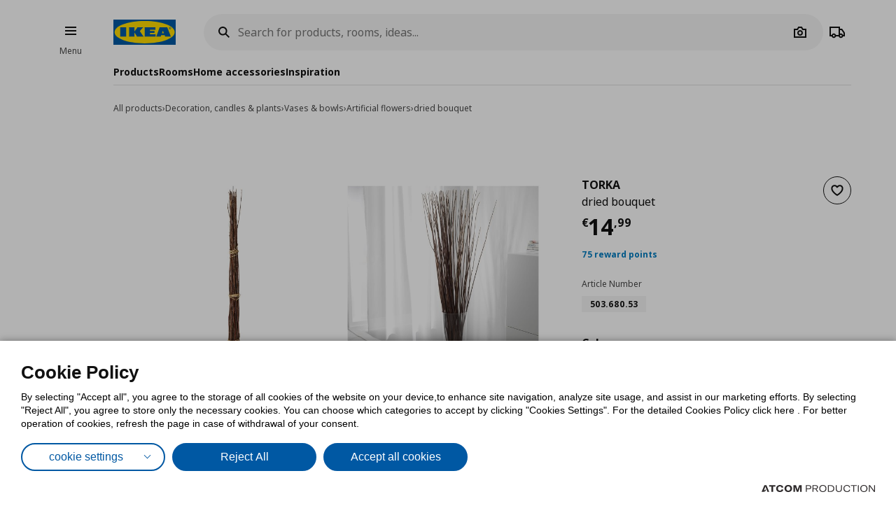

--- FILE ---
content_type: text/html; charset=utf-8
request_url: https://www.ikea.com.cy/en/products/torka-dried-bouquet/50368053/
body_size: 36202
content:


<!DOCTYPE html>
<html lang="en">
<head>
	<meta charset="utf-8">
	<base href="https://www.ikea.com.cy/" />
	<meta name="viewport" content="width=device-width, initial-scale=1.0" />
	
	<link href="/Content/Css/main.css?v=1.5.872" rel="stylesheet">
	
	<title>TORKA dried bouquet 50368053 | IKEA Cyprus</title>
	

	<script src="https://cookiemon.atcom.gr/loader.js?v=2" data-service="cookiemon" data-customer="cb887805-fec1-47a3-b6ad-e1ac45113f31" data-language="EN"></script>
	<script>
		(function () {
			if (typeof (CookieConsent) == 'undefined')
				return;

			function syneriseTracking(data) {
				if (typeof (SyneriseTC) == 'undefined')
					return;

				SyneriseTC.sendFormData('cookie_policy', {
					cookie_policy: data.concent.categories?.Analytics?.wanted ? "enabled" : "disabled"
				});
			}

			CookieConsent.emitter.on('CookieConsent', data => {
				syneriseTracking(data);
			});
		})();
	</script>

	

<script>
	NvPage = {"IsOnline":true,"Language":"en","LanguageID":2,"LanguageISO":"en","IsDefaultLanguage":false,"CartAddUrl":"https://www.ikea.com.cy/en/ajax/Atcom.Sites.Ikea.Components.Cart.Add/","ShoppingListAddUrl":"https://www.ikea.com.cy/en/ajax/Atcom.Sites.Ikea.Components.ShoppingList.Add/","WishlistManageUrl":"https://www.ikea.com.cy/en/ajax/Atcom.Sites.Ikea.Components.Wishlist.Manage/","UpdatePropertiesUrl":"https://www.ikea.com.cy/en/ajax/Atcom.Sites.Ikea.Components.Account.Account.UpdateProperties/","Messages":{"GeneralError":"Oops! Something went wrong","NavigationError":"Oops! Something went wrong","NoInternetConnection":"No internet connection","OfflineWarning":"You are offline. Some features may not work","OnlineInfo":"Welcome back :)","ButtonLoading":"Loading...","ApplicationUpdated":"Now you have the latest version, enjoy!","SuccessAddress":"SuccessAddress","SuccessPersonalDetails":"SuccessPersonalDetails","SuccessChangeEmail":"A confirmation email has been sent","SuccessChangeMobile":"Code has been sent","SuccessResetPassword":"SuccessResetPassword","SuccessDataManagement":"SuccessDataManagement","Account_DeleteAccount_Success":"An email has been sent with details on account deletion","Account_DeleteAccount_Error":"Account_DeleteAccount_Error"},"TrackingEnableConsoleOutput":false,"CartItemMaxQuantity":99};

	(function (global) {
		var allDisplayModes = {"Web":"-","App":"App","AppOld":"AppOld","Kiosk":"Kiosk","AllExceptWeb":{"Web":"-","App":"App","AppOld":"AppOld","Kiosk":"Kiosk"},"All":{"Web":"-","App":"App","AppOld":"AppOld","Kiosk":"Kiosk"}};
		var priceDisplayConfiguration = {"DisplayMode":null,"DecimalCount":2,"SignPosition":"Leading"};
		var shouldDisplayBothCurrencies = false;
		var displayNewCurrencyAfter = false;
		var exchangeRate = 1;
		var separator = ' / ';

		function formatCurrencyInternal(amount, newCurrency) {
			var formattedAmount = localeFormat(NvPage.LanguageISO, newCurrency ? amount * exchangeRate : amount);
			var currencySymbol = newCurrency ? '' : '€';

			switch (priceDisplayConfiguration.SignPosition) {
				default:
				case 'Leading':
					return currencySymbol + ' ' + formattedAmount;
				case 'Trailing':
					return formattedAmount + ' ' + currencySymbol;
			}
		}

		function localeFormat(locale, amount) {
			return Intl.NumberFormat(locale, {
				minimumFractionDigits: priceDisplayConfiguration.DecimalCount,
				maximumFractionDigits: priceDisplayConfiguration.DecimalCount,
				useGrouping: false
			}).format(amount);
		}

		global.ikea = global.ikea || {};
  		global.ikea.displayMode = {
           	current: '',
			all: allDisplayModes
		};
		global.ikea.deferExecutionUntil = function (conditionFn, commandFn, interval) {
			var intervalHandler;
			interval = interval || 250;

			function handler() {
				if (conditionFn()) {
					commandFn();
					intervalHandler && global.clearInterval(intervalHandler);
				} else if (!intervalHandler) {
					intervalHandler = global.setInterval(handler, interval);
				}
			}

			handler();
		};
		global.ikea.formatCurrency = function (amount) {
			if (shouldDisplayBothCurrencies) {
				return formatCurrencyInternal(amount, !displayNewCurrencyAfter)
					+ separator
					+ formatCurrencyInternal(amount, displayNewCurrencyAfter);
			}

			return formatCurrencyInternal(amount, false);
		};
		global.ikea.formatNewCurrency = function (amount) {
			return formatCurrencyInternal(amount, true);
		};
		global.ikea.localeFormat = function (locale, amount) {
			return localeFormat(locale, amount);
		};
		global.ikea.emptyCurrency = function () {
			return '€-,--';
		};

		var replaceStateUrl = '';
		if (replaceStateUrl) {
			window.history.replaceState(null, null, replaceStateUrl);
		}
	}(window));

	if (typeof (window.siteRoot) == 'undefined') {
		window.siteRoot = "https://ikeacyprus.akamaized.net/";
	}
</script>
	


	<meta name="description" content="Βρείτε TORKA dried bouquet 50368053 στο ikea.com.cy. Πραγματοποιήστε τις αγορές σας σήμερα!" />

	<link rel="canonical" href="https://www.ikea.com.cy/en/products/torka-dried-bouquet/50368053/" />


<link rel="alternate" hreflang="el-gr" href="https://www.ikea.com.cy/" /><link rel="alternate" hreflang="en-gr" href="https://www.ikea.com.cy/en/" /><meta content="index, follow" name="robots" />
<meta content="en_US" property="og:locale" />
<meta content="website" property="og:type" />
<meta content="TORKA dried bouquet 50368053" property="og:title" />
<meta content="Βρείτε TORKA dried bouquet 50368053 στο ikea.com.cy. Πραγματοποιήστε τις αγορές σας σήμερα!" property="og:description" />
<meta content="https://www.ikea.com.cy/en/products/torka-dried-bouquet/50368053/" property="og:url" />
<meta content="https://ikeacyprus.akamaized.net/images/320x320/variantimages/50368053/0.jpg" property="og:image" />
<meta content="320" property="og:image:width" />
<meta content="320" property="og:image:height" />
<meta content="Βρείτε TORKA dried bouquet 50368053 στο ikea.com.cy. Πραγματοποιήστε τις αγορές σας σήμερα!" name="twitter:description" />
<meta content="TORKA dried bouquet 50368053" name="twitter:title" />
<meta content=" " name="twitter:site" />
<meta content="All products > Decoration, candles &amp; plants > Vases &amp; bowls > Artificial flowers" property="product:category" />
<meta content="50368053" property="product:retailer_part_no" />

	<meta name="google-site-verification" content="BBq789VZY3GqZ3d79UDLojyP2vCOT9QlLt3XUA1I-js" />

	

<script>
   function onSyneriseLoad() {
        SR.init({
            'trackerKey':'18491B73-9AD5-C189-4370-16F588BADF43',
            'trackingDomain':'https://synerise.ikea.com.cy'
      });
    }

    (function(s,y,n,e,r,i,se){s['SyneriseObjectNamespace']=r;s[r]=s[r]||[],
     s[r]._t=1*new Date(),s[r]._i=0,s[r]._l=i;var z=y.createElement(n),
     se=y.getElementsByTagName(n)[0];z.async=1;z.src=e;se.parentNode.insertBefore(z,se);
     z.onload=z.onreadystatechange=function(){var rdy=z.readyState;
     if(!rdy||/complete|loaded/.test(z.readyState)){s[i]();z.onload = null;
     z.onreadystatechange=null;}};})(window,document,'script',
     '//synerise.ikea.com.cy/cjhdsjop0.js','SR', 'onSyneriseLoad');
</script><script>(function(w,d,s,l,i){w[l]=w[l]||[];w[l].push({'gtm.start':
                    new Date().getTime(),event:'gtm.js'});var f=d.getElementsByTagName(s)[0],
                    j=d.createElement(s),dl=l!='dataLayer'?'&l='+l:'';j.async=true;j.src=
                    'https://www.googletagmanager.com/gtm.js?id='+i+dl;f.parentNode.insertBefore(j,f);
                    })(window,document,'script','dataLayer','GTM-KQ365SX');</script><script type="text/javascript">
(function e(){var e=document.createElement("script");e.type="text/javascript",e.async=true,e.src="//staticw2.yotpo.com/P1d1bFYRNj6nkfHnYOSzPsPKxJKvQjqwtFn3Wqbo/widget.js";var t=document.getElementsByTagName("script")[0];t.parentNode.insertBefore(e,t)})();
</script>
	
				<script>
					
				var dataLayer = window.dataLayer || [];
				window.google_tag_params = {"ecomm_pagetype":"product","ecomm_prodid":"50368053","ecomm_totalvalue":14.99};
				
				if (typeof (dataLayer) !== 'undefined') {
					dataLayer.push({
  "event": "fb.productView",
  "fb_name": "dried bouquet",
  "fb_category": "Artificial flowers",
  "fb_prodids": "50368053",
  "fb_value": "14.99"
});
					NvPage.TrackingEnableConsoleOutput && console.log({
  "event": "fb.productView",
  "fb_name": "dried bouquet",
  "fb_category": "Artificial flowers",
  "fb_prodids": "50368053",
  "fb_value": "14.99"
});
				}
			

				if (typeof (dataLayer) !== 'undefined') {
					dataLayer.push({
  "event": "view_item",
  "ecommerce": {
    "items": [
      {
        "item_id": "50368053",
        "item_name": "dried bouquet",
        "item_brand": "TORKA",
        "item_list_name": "Decoration, candles & plants/Vases & bowls/Artificial flowers",
        "index": 0,
        "price": "14.99",
        "quantity": 1,
        "item_category": "Decoration, candles & plants",
        "item_category2": "Vases & bowls",
        "item_category3": "Artificial flowers"
      }
    ]
  },
  "items": [
    {
      "id": "50368053",
      "value": "14.99",
      "google_business_vertical": "retail"
    }
  ]
});
					NvPage.TrackingEnableConsoleOutput && console.log({
  "event": "view_item",
  "ecommerce": {
    "items": [
      {
        "item_id": "50368053",
        "item_name": "dried bouquet",
        "item_brand": "TORKA",
        "item_list_name": "Decoration, candles & plants/Vases & bowls/Artificial flowers",
        "index": 0,
        "price": "14.99",
        "quantity": 1,
        "item_category": "Decoration, candles & plants",
        "item_category2": "Vases & bowls",
        "item_category3": "Artificial flowers"
      }
    ]
  },
  "items": [
    {
      "id": "50368053",
      "value": "14.99",
      "google_business_vertical": "retail"
    }
  ]
});
				}
			
				
			
				</script>
			
	

	<link rel="manifest" href="/manifest.json?v=1">


	


<style>
	img.visual-search-tag-debug {
		border: 1px solid blue;
	}
</style>

<script>
	(function () {
		ikea.deferExecutionUntil(function () {
			return typeof ($) == 'function';
		}, function () {
			var options = {"Enabled":true,"DebugEnabled":false,"MinDimensionInPixels":300,"ComponentTypes":115262,"ButtonHtml":"\t\u003cbutton aria-disabled=\"false\" type=\"button\" class=\"btn btn--small leading-icon btn--primary btn--expanding btn--touch-device-expanded\" data-role=\"VisualSearchThisImage\"\u003e\r\n\t\t\u003cspan class=\"btn__inner\"\u003e\r\n\t\t\t\u003csvg focusable=\"false\" viewBox=\"0 0 24 24\" width=\"24\" height=\"24\" class=\"svg-icon btn__icon\" aria-hidden=\"true\"\u003e\r\n\t\t\t\t\u003cpath fill-rule=\"evenodd\" clip-rule=\"evenodd\" d=\"M12.1426 2.9492 4.2037 4.2027l-1.2535 7.9389 10.3866 10.3866 9.1924-9.1923L12.1426 2.9492zm-2.1134 7.0791c.5858-.5858.5858-1.5356 0-2.1213-.5857-.5858-1.5355-.5858-2.1213 0-.5858.5857-.5858 1.5355 0 2.1213.5858.5858 1.5356.5858 2.1213 0z\"\u003e\u003c/path\u003e\r\n\t\t\t\u003c/svg\u003e\u003cspan class=\"btn__label\"\u003eView all products\u003c/span\u003e\r\n\t\t\u003c/span\u003e\r\n\t\u003c/button\u003e\r\n"};

			if (!options.Enabled)
				return;

			function checkDimensions(image) {
				if (!image instanceof HTMLImageElement) {
					return false;
				}

				var width = image.naturalWidth;
				var height = image.naturalHeight;

				return width == 0 && height == 0
					|| width >= options.MinDimensionInPixels && height >= options.MinDimensionInPixels;
			}

			function checkPage() {
				return false;
			}

			function checkComponentType(image) {
				var componentType = $(image).parents('[data-visual-search]').data('visual-search');
				return (options.ComponentTypes & componentType) === componentType;
			}

			function checkImages(imgs) {
				imgs.forEach(function (el, index) {
					if (checkDimensions(el) && (checkPage() || checkComponentType(el))) {
						if (options.DebugEnabled) {
							// left because the above may not catch all images
							el.classList.add('visual-search-tag-debug');
						}
						el.classList.add('visual-search-tagged')
						addButton(el);
					}
				});
			}

			function findContainer(image) {
				$image = $(image);
				return $image.parents('.shoppable-image');
			}

			function addButton(image) {
				var $container = findContainer(image);
				$container.addClass('hasShowAllBtn').addClass('hasShowAllBtn--active')
				$container.append($(options.ButtonHtml));
			}

			$(function () {
				var imgs = document.querySelectorAll('.visual-search-img');
				checkImages(imgs);
			});

			$('body').on('ajaxContentInjected', function (event, els) {
				$imgs = $(els).find('img');
				checkImages($imgs.toArray());
			});
		});
	})();
</script>

                              <script>!function(e){var n="https://s.go-mpulse.net/boomerang/";if("False"=="True")e.BOOMR_config=e.BOOMR_config||{},e.BOOMR_config.PageParams=e.BOOMR_config.PageParams||{},e.BOOMR_config.PageParams.pci=!0,n="https://s2.go-mpulse.net/boomerang/";if(window.BOOMR_API_key="67564-3LGH8-BNCAG-QVTHS-S26LY",function(){function e(){if(!o){var e=document.createElement("script");e.id="boomr-scr-as",e.src=window.BOOMR.url,e.async=!0,i.parentNode.appendChild(e),o=!0}}function t(e){o=!0;var n,t,a,r,d=document,O=window;if(window.BOOMR.snippetMethod=e?"if":"i",t=function(e,n){var t=d.createElement("script");t.id=n||"boomr-if-as",t.src=window.BOOMR.url,BOOMR_lstart=(new Date).getTime(),e=e||d.body,e.appendChild(t)},!window.addEventListener&&window.attachEvent&&navigator.userAgent.match(/MSIE [67]\./))return window.BOOMR.snippetMethod="s",void t(i.parentNode,"boomr-async");a=document.createElement("IFRAME"),a.src="about:blank",a.title="",a.role="presentation",a.loading="eager",r=(a.frameElement||a).style,r.width=0,r.height=0,r.border=0,r.display="none",i.parentNode.appendChild(a);try{O=a.contentWindow,d=O.document.open()}catch(_){n=document.domain,a.src="javascript:var d=document.open();d.domain='"+n+"';void(0);",O=a.contentWindow,d=O.document.open()}if(n)d._boomrl=function(){this.domain=n,t()},d.write("<bo"+"dy onload='document._boomrl();'>");else if(O._boomrl=function(){t()},O.addEventListener)O.addEventListener("load",O._boomrl,!1);else if(O.attachEvent)O.attachEvent("onload",O._boomrl);d.close()}function a(e){window.BOOMR_onload=e&&e.timeStamp||(new Date).getTime()}if(!window.BOOMR||!window.BOOMR.version&&!window.BOOMR.snippetExecuted){window.BOOMR=window.BOOMR||{},window.BOOMR.snippetStart=(new Date).getTime(),window.BOOMR.snippetExecuted=!0,window.BOOMR.snippetVersion=12,window.BOOMR.url=n+"67564-3LGH8-BNCAG-QVTHS-S26LY";var i=document.currentScript||document.getElementsByTagName("script")[0],o=!1,r=document.createElement("link");if(r.relList&&"function"==typeof r.relList.supports&&r.relList.supports("preload")&&"as"in r)window.BOOMR.snippetMethod="p",r.href=window.BOOMR.url,r.rel="preload",r.as="script",r.addEventListener("load",e),r.addEventListener("error",function(){t(!0)}),setTimeout(function(){if(!o)t(!0)},3e3),BOOMR_lstart=(new Date).getTime(),i.parentNode.appendChild(r);else t(!1);if(window.addEventListener)window.addEventListener("load",a,!1);else if(window.attachEvent)window.attachEvent("onload",a)}}(),"".length>0)if(e&&"performance"in e&&e.performance&&"function"==typeof e.performance.setResourceTimingBufferSize)e.performance.setResourceTimingBufferSize();!function(){if(BOOMR=e.BOOMR||{},BOOMR.plugins=BOOMR.plugins||{},!BOOMR.plugins.AK){var n=""=="true"?1:0,t="",a="amhsktqxzcoja2loj3wa-f-d342b64f5-clientnsv4-s.akamaihd.net",i="false"=="true"?2:1,o={"ak.v":"39","ak.cp":"1308539","ak.ai":parseInt("783973",10),"ak.ol":"0","ak.cr":10,"ak.ipv":4,"ak.proto":"h2","ak.rid":"271ff10a","ak.r":44268,"ak.a2":n,"ak.m":"b","ak.n":"ff","ak.bpcip":"3.15.37.0","ak.cport":42874,"ak.gh":"23.192.164.144","ak.quicv":"","ak.tlsv":"tls1.3","ak.0rtt":"","ak.0rtt.ed":"","ak.csrc":"-","ak.acc":"","ak.t":"1768836844","ak.ak":"hOBiQwZUYzCg5VSAfCLimQ==g9i3CnMwOOUTErxfrFnOR5bQltF6kvTkVQQjpZLgRHo12O6ryUBJGkT6n+JZjoQqSsh2WLBWojWbSklqarzHAwcCtsaNwwnyJOyp06XvoChj7c/qjnvV1ZumEwHwg8uDRwQN3TXfJw4W1azRwAdCTyBaaw9fxrnmg47tQlUcVoTKf/npRvEN85MpmD2tnMgE4wZDK3tY8Os8ojBGoVSdI505kbkMeeqtZDrt2PBheGYqgSVKaxXrb98JPO2Zxc5UbkEvuZBKnX0+GyRh3toc1sA2pJqg7/4/ADmS+430i6BfcHAgLGuS/eE+3dOyIzgRP0Gn8/xpuw59onHUrk+VUioNlCeoaaMQswQwzpxzNauZ649BTuAMPfrvoEs1RfWybGepk4maSJ6oxz88lt85Yn/jct4588zS/IE7pCLrs4g=","ak.pv":"8","ak.dpoabenc":"","ak.tf":i};if(""!==t)o["ak.ruds"]=t;var r={i:!1,av:function(n){var t="http.initiator";if(n&&(!n[t]||"spa_hard"===n[t]))o["ak.feo"]=void 0!==e.aFeoApplied?1:0,BOOMR.addVar(o)},rv:function(){var e=["ak.bpcip","ak.cport","ak.cr","ak.csrc","ak.gh","ak.ipv","ak.m","ak.n","ak.ol","ak.proto","ak.quicv","ak.tlsv","ak.0rtt","ak.0rtt.ed","ak.r","ak.acc","ak.t","ak.tf"];BOOMR.removeVar(e)}};BOOMR.plugins.AK={akVars:o,akDNSPreFetchDomain:a,init:function(){if(!r.i){var e=BOOMR.subscribe;e("before_beacon",r.av,null,null),e("onbeacon",r.rv,null,null),r.i=!0}return this},is_complete:function(){return!0}}}}()}(window);</script></head>

<body 
	  data-plugin-monitorclientcontext="{&quot;Contexts&quot;:{&quot;User&quot;:&quot;https://www.ikea.com.cy/en/ajax/Atcom.Sites.Ikea.Components.ClientContext.Index/?type=User&quot;,&quot;Wishlist&quot;:&quot;https://www.ikea.com.cy/en/ajax/Atcom.Sites.Ikea.Components.ClientContext.Index/?type=Wishlist&quot;,&quot;ShoppingList&quot;:&quot;https://www.ikea.com.cy/en/ajax/Atcom.Sites.Ikea.Components.ClientContext.Index/?type=ShoppingList&quot;,&quot;Cart&quot;:&quot;https://www.ikea.com.cy/en/ajax/Atcom.Sites.Ikea.Components.ClientContext.Index/?type=Cart&quot;},&quot;SiteSettings&quot;:{&quot;StoresLandingShowMap&quot;:false,&quot;StoresLandingImage&quot;:&quot;/files/maps_Cyps.jpg&quot;,&quot;MaxFileUploadSize&quot;:5242880,&quot;ExpirationMilliseconds&quot;:300000,&quot;PollingMilliseconds&quot;:1000,&quot;ErrorPollingMilliseconds&quot;:300000,&quot;PersistedQueueJobDeadThresholdMinutes&quot;:5,&quot;PersistedQueueMessagesThreshold&quot;:1000,&quot;PersistedQueueWaitAfterTriggerHealthCheckSeconds&quot;:60,&quot;AntiForgerySuppressXFrameOptionsHeader&quot;:false}}"
	  data-plugin-VitrinaBox="{&quot;AddToCartUrl&quot;:&quot;https://www.ikea.com.cy/en/ajax/Atcom.Sites.Ikea.Components.Cart.Add/&quot;}"
	  data-plugin-visualsearch="{&quot;Url&quot;:&quot;https://www.ikea.com.cy/en/ajax/Atcom.Sites.Ikea.Components.Search.VisualSearch/&quot;,&quot;ErrorMesages&quot;:{&quot;GenericError&quot;:&quot;Συνέβη κάποιο σφάλμα. Δοκιμάστε αργότερα.&quot;,&quot;StorageFull&quot;:&quot;Η φωτογραφία είναι μεγαλύτερη των 2MB. Δοκιμάστε φωτογραφία με μικρότερο μέγεθος.&quot;,&quot;MinimumImageSize&quot;:&quot;Η φωτογραφία πρέπει να είναι τουλάχιστον 300 px&quot;},&quot;ImageDownscaleMaxDimensionInPixels&quot;:500,&quot;ImageMinWidthHeightInPixels&quot;:300,&quot;ImageDownscaleQualityCompression&quot;:0.9,&quot;OriginalImageMaxLength&quot;:4000000,&quot;DownscaledImageMaxLength&quot;:350000,&quot;ImageData&quot;:null}"
	  data-plugin-TogglableProductImages=""
	  data-plugin-skapafocusvisible>
	


	<a class="btn btn--primary at-btn--skip-content" aria-disabled="false" href="https://www.ikea.com.cy/en/products/torka-dried-bouquet/50368053/#at-main-content" role="button" target="_self">
			<span class="btn__inner">
		<span class="btn__label">Skip to main content</span>
	</span>

	</a>

	
	<div id="ajax-loader" class="at-loader" style="display: none;">
	<span class="loading loading--label-center at-loading" aria-live="polite">
		<span class="loading__ball loading__ball--large loading__ball--emphasised" aria-hidden="true"></span>
	</span>
</div>
	

<noscript><iframe src='https://www.googletagmanager.com/ns.html?id=GTM-KQ365SX' height='0' width='0' style='display:none;visibility:hidden'></iframe></noscript>

	

	



<div class="header-notifications-container" data-plugin-notificationheight>
	</div>

<div class="at-burger-container">
	<div class="at-burger-container__inner at-container">
		<section class="at-burger">
			


	<button class="btn btn--icon-tertiary btn--small" aria-disabled="false" type="button" data-plugin-openskapamodal="{&quot;modalId&quot;:&quot;menu-modal&quot;,&quot;type&quot;:&quot;sheets&quot;}">
			<span class="btn__inner">
		<svg focusable="false" viewbox="0 0 24 24" class="svg-icon btn__icon" aria-hidden="true">
	<path fill-rule="evenodd" clip-rule="evenodd" d="M20 8H4V6h16v2zm0 5H4v-2h16v2zm0 5H4v-2h16v2z"></path>
</svg>
		<span class="btn__label">Burger Menu</span>
	</span>

	</button>

			<button class="at-menu-label-button btn" tabindex="-1" data-plugin-openskapamodal="{&quot;modalId&quot;:&quot;menu-modal&quot;,&quot;type&quot;:&quot;sheets&quot;}">
				<span class="at-menu-label-button__label text text--body-s">Menu</span>
			</button>
		</section>
	</div>
</div>

<div class="at-header-filler"></div>

<header data-plugin-fixedheader class="at-header">
	<div class="at-header-container at-container">
		<div class="at-header__top">
			<button aria-disabled="false" type="button" class="btn btn--small btn--icon-tertiary at-btn-burger" data-plugin-openskapamodal="{&quot;modalId&quot;:&quot;menu-modal&quot;,&quot;type&quot;:&quot;sheets&quot;}">
				<span class="btn__inner">
					<svg focusable="false" viewbox="0 0 24 24" class="svg-icon btn__icon" aria-hidden="true">
	<path fill-rule="evenodd" clip-rule="evenodd" d="M20 8H4V6h16v2zm0 5H4v-2h16v2zm0 5H4v-2h16v2z"></path>
</svg>
					<span class="btn__label">Burger Menu</span>
				</span>
			</button>

			

<a href="/en/" class="at-header__logo">
	<figure>
		<picture>
			<img class="image" src="/Content/Media/logo.svg" />
		</picture>
	</figure>
</a>

			

<div class="at-search-section at-search-section--search-page"
	 data-plugin-searchpopup
	 data-plugin-autocomplete="{&quot;url&quot;:&quot;https://www.ikea.com.cy/en/ajax/Atcom.Sites.Ikea.Components.Search.Autocomplete/&quot;,&quot;debounceDelay&quot;:350,&quot;resultsUrl&quot;:&quot;/en/search-results/&quot;,&quot;query&quot;:null}">

	<div class="at-search-section__backdrop"></div>

	<div class="at-search-container">
		<form class="search at-search" name="searchForm" id="searchForm">
			<label for="search" class="search__icon">
				<span class="at-hide">Search for products, rooms, ideas...</span>
				<svg width="24" height="24" viewBox="0 0 24 24" class="svg-icon" area-hidden="true" fill="none" xmlns="http://www.w3.org/2000/svg">
  <path fill-rule="evenodd" clip-rule="evenodd" d="M13.9804 15.3946c-1.0361.7502-2.3099 1.1925-3.6869 1.1925C6.8177 16.5871 4 13.7694 4 10.2935 4 6.8177 6.8177 4 10.2935 4c3.4759 0 6.2936 2.8177 6.2936 6.2935 0 1.377-.4423 2.6508-1.1925 3.6869l4.6016 4.6016-1.4142 1.4142-4.6016-4.6016zm.6067-5.1011c0 2.3713-1.9223 4.2936-4.2936 4.2936C7.9223 14.5871 6 12.6648 6 10.2935 6 7.9223 7.9223 6 10.2935 6c2.3713 0 4.2936 1.9223 4.2936 4.2935z" fill="#111"/>
</svg>

			</label>
			<button type="button" class="btn btn--xsmall btn--icon-tertiary" data-search-close>
				<span class="btn__inner">
					<svg width="24" height="24" viewbox="0 0 24 24" class="svg-icon btn__icon" aria-hidden="true" fill="none" xmlns="http://www.w3.org/2000/svg">
  <path fill-rule="evenodd" clip-rule="evenodd" d="m3.999 11.9997 8 8.0011 1.4143-1.4141-5.5859-5.5866H20v-2H7.8273l5.5871-5.5868-1.4142-1.4143-8.0012 8.0007z"></path>
</svg>

					<span class="btn__label">Camera</span>
				</span>
			</button>
			<div class="search__input-wrapper">
				<input type="search" id="search" class="search__input" name="query"
					   data-role="search"
					   placeholder="Search for products, rooms, ideas..."
					   aria-label="Search for products, rooms, ideas..." autocomplete="off" />
				<button type="button" class="btn btn--xsmall btn--icon-tertiary search__action search__clear"
						data-role="search-clear">
					<span class="btn__inner">
						<svg focusable="false" viewbox="0 0 24 24" class="svg-icon btn__icon" aria-hidden="true">
	<path fill-rule="evenodd" clip-rule="evenodd" d="m12.0006 13.4148 2.8283 2.8283 1.4142-1.4142-2.8283-2.8283 2.8283-2.8283-1.4142-1.4142-2.8283 2.8283L9.172 7.7578 7.7578 9.172l2.8286 2.8286-2.8286 2.8285 1.4142 1.4143 2.8286-2.8286z"></path>
</svg>
						<span class="btn__label">Καθαρισμός</span>
					</span>
				</button>
			</div>
			<div class="search__action-wrapper search__actions">
				<span class="search__divider" aria-hidden="true"></span>
					<div class="search__action at-search__action" title="Search Box Photo Title">
						<button type="button" class="btn btn--xsmall btn--icon-tertiary" data-search-image-submit>
							<span class="btn__inner">
								<svg width="24" height="24" viewbox="0 0 24 24" class="svg-icon btn__icon" aria-hidden="true" fill="none" xmlns="http://www.w3.org/2000/svg">
  <path fill-rule="evenodd" clip-rule="evenodd" d="M16.002 13c0 2.2091-1.7909 4-4 4-2.2092 0-4-1.7909-4-4 0-2.2091 1.7908-4 4-4 2.2091 0 4 1.7909 4 4zm-2 0c0 1.1046-.8955 2-2 2-1.1046 0-2-.8954-2-2s.8954-2 2-2c1.1045 0 2 .8954 2 2z"></path>
  <path fill-rule="evenodd" clip-rule="evenodd" d="M9.4429 4 7.5858 7H3v13h18V7h-4.5859L14.557 4H9.4429zm1.1141 2h2.8859L15.3 9H19v9H5V9h3.6999l1.8571-3z"></path>
</svg>

								<span class="btn__label">Camera</span>
							</span>
						</button>
						<label class="at-button-hidden at-pointer" for="vsfile">
							<input name="visual_search_file" type="file" accept="image/*" data-role="VisualSearchInput" value="" class="at-sr-only" id="vsfile">
						</label>
					</div>

				<button type="button" class="btn btn--xsmall btn--icon-tertiary search__action" data-search-submit>
					<span class="btn__inner">
						<svg width="24" height="24" viewbox="0 0 24 24" class="svg-icon btn__icon" area-hidden="true" fill="none" xmlns="http://www.w3.org/2000/svg">
  <path fill-rule="evenodd" clip-rule="evenodd" d="M13.9804 15.3946c-1.0361.7502-2.3099 1.1925-3.6869 1.1925C6.8177 16.5871 4 13.7694 4 10.2935 4 6.8177 6.8177 4 10.2935 4c3.4759 0 6.2936 2.8177 6.2936 6.2935 0 1.377-.4423 2.6508-1.1925 3.6869l4.6016 4.6016-1.4142 1.4142-4.6016-4.6016zm.6067-5.1011c0 2.3713-1.9223 4.2936-4.2936 4.2936C7.9223 14.5871 6 12.6648 6 10.2935 6 7.9223 7.9223 6 10.2935 6c2.3713 0 4.2936 1.9223 4.2936 4.2935z" fill="#111"></path>
</svg>

						<span class="btn__label">Camera</span>
					</span>
				</button>
			</div>
		</form>
	</div>

	

	<div class="at-search-results-container">
		<div class="at-search-results-container__inner">
				<div class="at-prompt-dismissable" data-role="VisualSearchTeaser"
					 data-plugin-skapaclosable="{&quot;closeClass&quot;:&quot;at-prompt-dismissable__close&quot;,&quot;delay&quot;:250}">
					<div class="at-prompt-dismissable__body">
						<div class="at-vs-row">
							<div class="at-flex at-align-center at-gap-100">
								<svg width="24" height="24" viewbox="0 0 24 24" class="svg-icon at-vs-icon" aria-hidden="true" fill="none" xmlns="http://www.w3.org/2000/svg">
  <path fill-rule="evenodd" clip-rule="evenodd" d="M16.002 13c0 2.2091-1.7909 4-4 4-2.2092 0-4-1.7909-4-4 0-2.2091 1.7908-4 4-4 2.2091 0 4 1.7909 4 4zm-2 0c0 1.1046-.8955 2-2 2-1.1046 0-2-.8954-2-2s.8954-2 2-2c1.1045 0 2 .8954 2 2z"></path>
  <path fill-rule="evenodd" clip-rule="evenodd" d="M9.4429 4 7.5858 7H3v13h18V7h-4.5859L14.557 4H9.4429zm1.1141 2h2.8859L15.3 9H19v9H5V9h3.6999l1.8571-3z"></path>
</svg>

								<span class="text text--heading-xs">You can now search for IKEA products using an image</span>
							</div>
							<div class="btn leading-icon btn--primary at-vs-button">
	<span class="btn__inner">
		<svg width="24" height="24" viewbox="0 0 24 24" class="svg-icon btn__icon" aria-hidden="true" fill="none" xmlns="http://www.w3.org/2000/svg">
  <path fill-rule="evenodd" clip-rule="evenodd" d="M16.002 13c0 2.2091-1.7909 4-4 4-2.2092 0-4-1.7909-4-4 0-2.2091 1.7908-4 4-4 2.2091 0 4 1.7909 4 4zm-2 0c0 1.1046-.8955 2-2 2-1.1046 0-2-.8954-2-2s.8954-2 2-2c1.1045 0 2 .8954 2 2z"></path>
  <path fill-rule="evenodd" clip-rule="evenodd" d="M9.4429 4 7.5858 7H3v13h18V7h-4.5859L14.557 4H9.4429zm1.1141 2h2.8859L15.3 9H19v9H5V9h3.6999l1.8571-3z"></path>
</svg>

		<span class="btn__label">Upload image</span>
	</span>
	<input name="visual_search_file" type="file" accept="image/*" data-role="VisualSearchInput" value="" class="at-button-hidden">
</div>
							<a href="javascript:void(0)" class="link" data-plugin-togglecontent='{"content": "searchtoggle"}'>See how it works</a>
						</div>
						<div class="at-prompt-dismissable__close">
							<button type="button" data-closable-close class="btn btn--small btn--icon-primary-inverse" aria-label="Close button text">
								<span class="btn__inner">
									<svg focusable="false" viewbox="0 0 24 24" class="svg-icon btn__icon" aria-hidden="true">
	<path fill-rule="evenodd" clip-rule="evenodd" d="m11.9997 13.4149 4.9498 4.9497 1.4142-1.4142-4.9498-4.9497 4.9498-4.9498-1.4142-1.4142-4.9498 4.9498L7.05 5.6367 5.6357 7.051l4.9498 4.9498-4.9497 4.9497L7.05 18.3646l4.9497-4.9497z"></path>
</svg>
								</span>
							</button>
						</div>
					</div>
					<div class="at-spacing-top-200" data-toggle-content="searchtoggle" style="display: none;">
						<h5 class="text text--heading-s at-spacing-bottom-25">
							How does it work?
						</h5>
						<p class="text text--body-m">
							Supports JPEG, PNG files up to 5MB
						</p>
						

<div class="at-card-box-wrap at-card-box-wrap--vs at-spacing-top-100">
	<div class="at-card-box at-card-box--center at-card-box-wrap__item">
		<svg focusable="false" viewBox="0 0 24 24" class="svg-icon" aria-hidden="true">
	<path d="M15.834 11C15.0056 11 14.334 10.3284 14.334 9.5C14.334 8.67157 15.0056 8 15.834 8C16.6624 8 17.334 8.67157 17.334 9.5C17.334 10.3284 16.6624 11 15.834 11Z" fill="#111111" />
	<path d="M13.334 15.25L10.334 10.75L6.83398 16H17.834L15.334 12.25L13.334 15.25Z" fill="#111111" />
	<path fill-rule="evenodd" clip-rule="evenodd" d="M3.33398 4V20H21.334V4H3.33398ZM5.33398 18V6H19.334V18H5.33398Z" fill="#111111" />
</svg>

		<div class="search-guide__desc">
			<p class="text text--heading-s at-card-box__title">Upload an image of a piece or combination of furniture</p>
			<p class="text text--body-m">Your privacy is really important for us! Please, do not upload images with people.</p>
		</div>
	</div>
	<div class="at-card-box at-card-box--center at-card-box-wrap__item">
		<svg focusable="false" viewBox="0 0 24 24" class="svg-icon" aria-hidden="true">
	<path fill-rule="evenodd" clip-rule="evenodd" d="M8 8H20V6H8V8ZM8 13H20V11H8V13ZM8 18H20V16H8V18Z" fill="#111111" />
	<path d="M6 7C6 7.55228 5.55228 8 5 8C4.44772 8 4 7.55228 4 7C4 6.44772 4.44772 6 5 6C5.55228 6 6 6.44772 6 7Z" fill="#111111" />
	<path d="M6 12C6 12.5523 5.55228 13 5 13C4.44772 13 4 12.5523 4 12C4 11.4477 4.44772 11 5 11C5.55228 11 6 11.4477 6 12Z" fill="#111111" />
	<path d="M6 17C6 17.5523 5.55228 18 5 18C4.44772 18 4 17.5523 4 17C4 16.4477 4.44772 16 5 16C5.55228 16 6 16.4477 6 17Z" fill="#111111" />
</svg>

		<div class="search-guide__desc">
			<p class="text text--heading-s at-card-box__title">View results of similar or different products</p>
			<p class="text text--body-m">The products that will appear in the results list will be either similar or different.</p>
		</div>
	</div>
	<div class="at-card-box at-card-box--center at-card-box-wrap__item">
		<svg focusable="false" viewBox="0 0 24 24" class="svg-icon btn__icon" aria-hidden="true">
	<path fill-rule="evenodd" clip-rule="evenodd" d="M13.2803 14.5871c2.3713 0 4.2936-1.9223 4.2936-4.2936C17.5739 7.9223 15.6516 6 13.2803 6c-2.3712 0-4.2935 1.9223-4.2935 4.2935 0 2.3713 1.9223 4.2936 4.2935 4.2936zm0 2c1.3771 0 2.6508-.4423 3.6869-1.1925l4.6016 4.6016 1.4142-1.4142-4.6016-4.6016c.7502-1.0361 1.1925-2.3099 1.1925-3.6869C19.5739 6.8177 16.7562 4 13.2803 4c-3.4758 0-6.2935 2.8177-6.2935 6.2935 0 3.4759 2.8177 6.2936 6.2935 6.2936zM7.9673 4.9999a7.5199 7.5199 0 0 0-1.427 2H.9868v-2h6.9806zm-2.0759 4a7.5956 7.5956 0 0 0-.0784 2H.9869v-2h4.9046zm1.549 6a7.4928 7.4928 0 0 1-1.157-2H.9868v2h6.4536z"></path>
</svg>
		<div class="search-guide__desc">
			<p class="text text--heading-s at-card-box__title">Discover the same or similar products to what you are looking for</p>
			<p class="text text--body-m">You can now find any IKEA product you are looking for easily and quickly using our image search function</p>
		</div>
	</div>
</div>
					</div>
				</div>

			<div class="at-search-results-list"
				 data-role="search-results"></div>
			<div id="search-error"></div>
		</div>
	</div>
</div>


			<div class="at-header__actions">
				<ul class="at-actions">
					<li class="at-header__action--tablet">
						<button class="btn btn--small btn--icon-tertiary" type="button" data-search-open>
							<span class="btn__inner">
								<svg width="24" height="24" viewbox="0 0 24 24" class="svg-icon btn__icon" area-hidden="true" fill="none" xmlns="http://www.w3.org/2000/svg">
  <path fill-rule="evenodd" clip-rule="evenodd" d="M13.9804 15.3946c-1.0361.7502-2.3099 1.1925-3.6869 1.1925C6.8177 16.5871 4 13.7694 4 10.2935 4 6.8177 6.8177 4 10.2935 4c3.4759 0 6.2936 2.8177 6.2936 6.2935 0 1.377-.4423 2.6508-1.1925 3.6869l4.6016 4.6016-1.4142 1.4142-4.6016-4.6016zm.6067-5.1011c0 2.3713-1.9223 4.2936-4.2936 4.2936C7.9223 14.5871 6 12.6648 6 10.2935 6 7.9223 7.9223 6 10.2935 6c2.3713 0 4.2936 1.9223 4.2936 4.2935z" fill="#111"></path>
</svg>

								<span class="btn__label">Search for products, rooms, ideas...</span>
							</span>
						</button>
					</li>
					<li><div class="at-login-container" data-plugin-bindclientcontext="User">
	<div data-bind="with: Context(), style: {display: Context() == null ? 'none' : 'block' }" style="display: none">
		<div class="at-user" data-bind="if: $data.LoggedIn">
			

			<a aria-disabled="false" role="button" class="btn btn--small leading-icon btn--tertiary" href="/en/account/">
				<span class="btn__inner">
					<svg focusable="false" viewbox="0 0 24 24" class="svg-icon btn__icon" aria-hidden="true">
	<path fill-rule="evenodd" clip-rule="evenodd" d="M10.6724 6.4678c.2734-.2812.6804-.4707 1.3493-.4707.3971 0 .705.0838.9529.2225.241.1348.4379.3311.5934.6193l.0033.006c.1394.2541.237.6185.237 1.1403 0 .7856-.2046 1.2451-.4796 1.5278l-.0048.005c-.2759.2876-.679.4764-1.334.4764-.3857 0-.6962-.082-.956-.2241-.2388-.1344-.4342-.3293-.5888-.6147-.1454-.275-.2419-.652-.2419-1.1704 0-.7902.2035-1.2442.4692-1.5174zm1.3493-2.4717c-1.0834 0-2.054.3262-2.7838 1.0766-.7376.7583-1.0358 1.781-1.0358 2.9125 0 .7656.1431 1.483.4773 2.112l.0031.0058c.3249.602.785 1.084 1.3777 1.4154l.0062.0035c.5874.323 1.2368.4736 1.9235.4736 1.0818 0 2.0484-.3333 2.7755-1.0896.7406-.7627 1.044-1.786 1.044-2.9207 0-.7629-.1421-1.4784-.482-2.0996-.3247-.6006-.7844-1.0815-1.376-1.4125-.5858-.3276-1.2388-.477-1.9297-.477zM6.4691 16.8582c.2983-.5803.7228-1.0273 1.29-1.3572.5582-.3191 1.2834-.5049 2.2209-.5049h4.04c.9375 0 1.6626.1858 2.2209.5049.5672.3299.9917.7769 1.29 1.3572.3031.5896.4691 1.2936.4691 2.1379v1h2v-1c0-1.1122-.2205-2.1384-.6904-3.0523a5.3218 5.3218 0 0 0-2.0722-2.1769c-.9279-.5315-2.0157-.7708-3.2174-.7708H9.98c-1.1145 0-2.2483.212-3.2225.7737-.8982.5215-1.5928 1.2515-2.0671 2.174C4.2205 16.8577 4 17.8839 4 18.9961v1h2v-1c0-.8443.166-1.5483.4691-2.1379z"></path>
</svg>
					<span class="btn__label" data-bind="text: Name"></span>
				</span>
			</a>
		</div>
		<div class="at-login" data-bind="ifnot: $data.LoggedIn">
			<button class="btn btn--tertiary btn--small leading-icon" aria-label="Login/Register" aria-disabled="false" type="button" data-plugin-openskapamodal="{&quot;modalId&quot;:&quot;login-register-modal&quot;,&quot;type&quot;:&quot;sheets&quot;}">
				<span class="btn__inner">
					<svg focusable="false" viewbox="0 0 24 24" class="svg-icon btn__icon" aria-hidden="true">
	<path fill-rule="evenodd" clip-rule="evenodd" d="M10.6724 6.4678c.2734-.2812.6804-.4707 1.3493-.4707.3971 0 .705.0838.9529.2225.241.1348.4379.3311.5934.6193l.0033.006c.1394.2541.237.6185.237 1.1403 0 .7856-.2046 1.2451-.4796 1.5278l-.0048.005c-.2759.2876-.679.4764-1.334.4764-.3857 0-.6962-.082-.956-.2241-.2388-.1344-.4342-.3293-.5888-.6147-.1454-.275-.2419-.652-.2419-1.1704 0-.7902.2035-1.2442.4692-1.5174zm1.3493-2.4717c-1.0834 0-2.054.3262-2.7838 1.0766-.7376.7583-1.0358 1.781-1.0358 2.9125 0 .7656.1431 1.483.4773 2.112l.0031.0058c.3249.602.785 1.084 1.3777 1.4154l.0062.0035c.5874.323 1.2368.4736 1.9235.4736 1.0818 0 2.0484-.3333 2.7755-1.0896.7406-.7627 1.044-1.786 1.044-2.9207 0-.7629-.1421-1.4784-.482-2.0996-.3247-.6006-.7844-1.0815-1.376-1.4125-.5858-.3276-1.2388-.477-1.9297-.477zM6.4691 16.8582c.2983-.5803.7228-1.0273 1.29-1.3572.5582-.3191 1.2834-.5049 2.2209-.5049h4.04c.9375 0 1.6626.1858 2.2209.5049.5672.3299.9917.7769 1.29 1.3572.3031.5896.4691 1.2936.4691 2.1379v1h2v-1c0-1.1122-.2205-2.1384-.6904-3.0523a5.3218 5.3218 0 0 0-2.0722-2.1769c-.9279-.5315-2.0157-.7708-3.2174-.7708H9.98c-1.1145 0-2.2483.212-3.2225.7737-.8982.5215-1.5928 1.2515-2.0671 2.174C4.2205 16.8577 4 17.8839 4 18.9961v1h2v-1c0-.8443.166-1.5483.4691-2.1379z"></path>
</svg>
					<span class="btn__label" aria-hidden="true">Login/Register</span>
				</span>
			</button>
		</div>
	</div>
</div></li>
					<li class="at-mobile-hide">



	<a aria-disabled="false" role="button" class="btn btn--small btn--icon-tertiary" href="/en/trace-order/" title="Order Tracking">
		<span class="btn__inner">
			<svg focusable="false" viewbox="0 0 24 24" class="svg-icon btn__icon" aria-hidden="true">
	<path fill-rule="evenodd" clip-rule="evenodd" d="M1 4h15v3h3.0246l3.9793 5.6848V18h-2.6567c-.4218 1.3056-1.6473 2.25-3.0933 2.25-1.446 0-2.6715-.9444-3.0932-2.25h-3.9044c-.4217 1.3056-1.6472 2.25-3.0932 2.25S4.4916 19.3056 4.0698 18H1V4zm3.0698 12c.4218-1.3056 1.6473-2.25 3.0933-2.25 1.446 0 2.6715.9444 3.0932 2.25H14V6H3v10h1.0698zM16 14.0007a3.24 3.24 0 0 1 1.2539-.2507c1.446 0 2.6715.9444 3.0933 2.25h.6567v-2.6848L17.9833 9H16v5.0007zM7.163 15.75c-.6903 0-1.25.5596-1.25 1.25s.5597 1.25 1.25 1.25c.6904 0 1.25-.5596 1.25-1.25s-.5596-1.25-1.25-1.25zm10.0909 0c-.6904 0-1.25.5596-1.25 1.25s.5596 1.25 1.25 1.25 1.25-.5596 1.25-1.25-.5596-1.25-1.25-1.25z"></path>
</svg>
			<span class="btn__label">Order Tracking</span>
		</span>
	</a>
</li>
					<li><div data-plugin-bindclientcontext="Wishlist" style="display:none;">
	<!-- ko if: Context() -->
	<div class="at-wishList" data-plugin-wishlist="">
		<!-- ko if: Context().SummaryText > 0 -->
		
		<a aria-disabled="false" role="button" class="btn btn--small btn--icon-tertiary" href="/en/wishlist/" title="Wishlist">
			<span class="btn__inner">
				<svg focusable="false" viewbox="0 0 24 24" class="svg-icon pill__icon btn__icon" aria-hidden="true"><path fill-rule="evenodd" clip-rule="evenodd" d="M19.205 5.599c.9541.954 1.4145 2.2788 1.4191 3.6137 0 3.0657-2.2028 5.7259-4.1367 7.5015-1.2156 1.1161-2.5544 2.1393-3.9813 2.9729L12 20.001l-.501-.3088c-.9745-.5626-1.8878-1.2273-2.7655-1.9296-1.1393-.9117-2.4592-2.1279-3.5017-3.5531-1.0375-1.4183-1.8594-3.1249-1.8597-4.9957-.0025-1.2512.3936-2.5894 1.419-3.6149 1.8976-1.8975 4.974-1.8975 6.8716 0l.3347.3347.336-.3347c1.8728-1.8722 4.9989-1.8727 6.8716 0z"></path></svg>
				<span class="btn__label">Wishlist</span>
			</span>
		</a>
		
		<!-- /ko -->
		<!-- ko if: Context().SummaryText == 0 -->
		<a aria-disabled="false" role="button" class="btn btn--small btn--icon-tertiary" href="/en/wishlist/" title="Wishlist">
			<span class="btn__inner">
				<svg focusable="false" viewbox="0 0 24 24" class="svg-icon btn__icon" aria-hidden="true">
	<path fill-rule="evenodd" clip-rule="evenodd" d="M19.205 5.599c.9541.954 1.4145 2.2788 1.4191 3.6137 0 3.0657-2.2028 5.7259-4.1367 7.5015-1.2156 1.1161-2.5544 2.1393-3.9813 2.9729L12 20.001l-.501-.3088c-.9745-.5626-1.8878-1.2273-2.7655-1.9296-1.1393-.9117-2.4592-2.1279-3.5017-3.5531-1.0375-1.4183-1.8594-3.1249-1.8597-4.9957-.0025-1.2512.3936-2.5894 1.419-3.6149 1.8976-1.8975 4.974-1.8975 6.8716 0l.3347.3347.336-.3347c1.8728-1.8722 4.9989-1.8727 6.8716 0zm-7.2069 12.0516c.6695-.43 1.9102-1.2835 3.1366-2.4096 1.8786-1.7247 3.4884-3.8702 3.4894-6.0264-.0037-.849-.2644-1.6326-.8333-2.2015-1.1036-1.1035-2.9413-1.0999-4.0445.0014l-1.7517 1.7448-1.7461-1.7462c-1.1165-1.1164-2.9267-1.1164-4.0431 0-1.6837 1.6837-.5313 4.4136.6406 6.0156.8996 1.2298 2.0728 2.3207 3.137 3.1722a24.3826 24.3826 0 0 0 2.0151 1.4497z"></path>
</svg>
				<span class="btn__label">Wishlist</span>
			</span>
		</a>
		
		
		<!-- /ko -->
	</div>
	<!-- /ko -->
</div></li>
					<li><div data-plugin-bindclientcontext="Cart" style="display:none;" data-plugin-minicart="{&quot;RefreshUrl&quot;:&quot;https://www.ikea.com.cy/en/ajax/Atcom.Sites.Ikea.Components.Cart.Index/?View=MiniCart&quot;}">
	<!-- ko if: Context() -->
	<div class="at-miniBasket">
		<!--<a href="/en/cart/" class="headerLink open-minicart">
		<i class="icon-basket headerIcon"></i>-->
		<!-- ko if: Context().SummaryText > 0 -->
		<!--<span class="itemsNo" data-bind="text: Context().SummaryText"></span>-->
		<!-- /ko -->
		<!--</a>-->
		<a aria-disabled="false" role="button" class="btn btn--small btn--icon-tertiary" href="/en/cart/" title="Cart">
			<span class="btn__inner">
				<svg focusable="false" viewbox="0 0 24 24" class="svg-icon btn__icon" aria-hidden="true">
	<path fill-rule="evenodd" clip-rule="evenodd" d="M10.9994 4h-.5621l-.2922.4802-3.357 5.517h-5.069l.3107 1.2425 1.6212 6.4851c.334 1.3355 1.5339 2.2724 2.9105 2.2724h10.8769c1.3766 0 2.5765-.9369 2.9104-2.2724l1.6213-6.4851.3106-1.2425h-5.0695l-3.3574-5.517L13.5618 4h-2.5624zm3.8707 5.9972L12.4376 6h-.8761L9.1292 9.9972h5.7409zm-9.2787 7.2425-1.3106-5.2425h15.4384l-1.3106 5.2425a1 1 0 0 1-.9701.7575H6.5615a1 1 0 0 1-.97-.7575z"></path>
</svg>
				<!-- ko if: Context().SummaryText > 0 -->
				<span class="at-label-counter" data-bind="text: Context().SummaryText"></span>
				<!-- /ko -->
				<span class="btn__label">Cart</span>
			</span>
		</a>

		

		
	</div>
	<!-- /ko -->
</div></li>
				</ul>
			</div>
		</div>
		<div class="at-header__nav at-wrapper">
			
<nav class="at-nav at-border-bottom">
	<ul class="at-nav__menu" data-plugin-menu>
	<li>
			<a role="button" href="javascript:void(0)" class="link link--subtle text text--heading-xs at-pointer at-menu-trigger" aria-disabled="false" data-id="Products" title="Products" data-plugin-openskapamodal="{&quot;modalId&quot;:&quot;menu-modal&quot;,&quot;type&quot;:&quot;sheets&quot;}">Products</a>
	</li>
	<li>
			<a role="button" href="javascript:void(0)" class="link link--subtle text text--heading-xs at-pointer at-menu-trigger" aria-disabled="false" data-id="Rooms" title="Rooms" data-plugin-openskapamodal="{&quot;modalId&quot;:&quot;menu-modal&quot;,&quot;type&quot;:&quot;sheets&quot;}">Rooms</a>
	</li>
	<li>
			<a href="/en/home-accessories/" class="link link--subtle text text--heading-xs" aria-disabled="false" title="Home accessories ">Home accessories </a>
	</li>
	<li>
			<a role="button" href="javascript:void(0)" class="link link--subtle text text--heading-xs at-pointer at-menu-trigger" aria-disabled="false" data-id="Inspiration" title="Inspiration" data-plugin-openskapamodal="{&quot;modalId&quot;:&quot;menu-modal&quot;,&quot;type&quot;:&quot;sheets&quot;}">Inspiration</a>
	</li>
			</ul>
</nav>
		</div>
	</div>
</header>







<div id="login-register-modal" class="modal-wrapper modal-wrapper--close at-moda-header-blue at-modal--mobile-full" tabindex="-1" data-plugin-skapamodal="{&quot;Title&quot;:&quot;&quot;,&quot;Size&quot;:&quot;small&quot;,&quot;BackButton&quot;:false,&quot;DualAction&quot;:false,&quot;AutoShow&quot;:false,&quot;Persisted&quot;:true,&quot;IsGlobal&quot;:false,&quot;ExtraClasses&quot;:&quot;at-moda-header-blue at-modal--mobile-full&quot;,&quot;Mirrored&quot;:false,&quot;PreserveAlignment&quot;:false,&quot;TitleBorder&quot;:false,&quot;Offer&quot;:false,&quot;OfferDay&quot;:null,&quot;OfferMonth&quot;:null,&quot;TitleUrl&quot;:null,&quot;TitleTitle&quot;:null,&quot;TitleImageUrl&quot;:null}" >
	<div class="modal-wrapper__backdrop modal-wrapper__backdrop--dark" data-role="skapa-modal-backdrop"></div>
	<div data-focus-guard="true" tabindex="0" style="width: 1px; height: 0px; padding: 0px; overflow: hidden; position: fixed; top: 1px; left: 1px;"></div>

	<div data-focus-lock-disabled="false">
		<div aria-modal="true" role="dialog" tabindex="-1" data-role="skapa-modal-type" data-skapa-modal-type="sheets" class="sheets sheets--small sheets--close">

				<div class="modal-header" data-role="skapa-modal-header">
		<button type="button" class="btn btn--small btn--icon-primary-inverse modal-header__close"
				aria-label="Κλείσιμο Modal"
				data-role="skapa-modal-close">
			<span class="btn__inner">
				<svg focusable="false" viewbox="0 0 24 24" class="svg-icon btn__icon" aria-hidden="true">
	<path fill-rule="evenodd" clip-rule="evenodd" d="m11.9997 13.4149 4.9498 4.9497 1.4142-1.4142-4.9498-4.9497 4.9498-4.9498-1.4142-1.4142-4.9498 4.9498L7.05 5.6367 5.6357 7.051l4.9498 4.9498-4.9497 4.9497L7.05 18.3646l4.9497-4.9497z"></path>
</svg>
			</span>
		</button>
			</div>


	<div class="sheets__content-wrapper" data-autofocus="false" data-role="skapa-modal-content-wrapper">
					<div class="modal-body">
					<div class="at-modal-blue">
		<div class="at-content-section">
			<p class="text text--heading-m at-spacing-bottom-25 at-colour-static-white">Login to your IKEA account</p>
			<p class="text text--body-m at-spacing-bottom-200  at-colour-static-white">Login or register to have access to the special prices of IKEA Family.</p>
			<div class="at-btn-wrap at-btn-wrap--column at-btn-wrap--no-space at-width-200">
				


	<a class="btn btn--primary-inverse btn--small btn--fluid" aria-disabled="false" href="/en/account/login/" role="button" target="_self">
			<span class="btn__inner">
		<span class="btn__label">Login</span>
	</span>

	</a>

			</div>
		</div>
		<div class="at-content-section">
			<p class="text text--heading-s at-spacing-bottom-150 at-colour-static-white">Do not have an account yet?</p>
			<div class="at-btn-wrap at-btn-wrap--column at-btn-wrap--no-space at-width-200">
				


	<a class="btn btn--secondary-inverse btn--small btn--fluid" aria-disabled="false" href="/en/account/register/" role="button" target="_self">
			<span class="btn__inner">
		<span class="btn__label">Register</span>
	</span>

	</a>

			</div>
		</div>
		<div class="at-content-section at-content-section--no-space-btm">
			<p class="text text--heading-s at-spacing-bottom-25 at-colour-static-white">Are you only an IKEA Family member?</p>
<p class="text text--bodyml at-colour-static-white">Sign in to your IKEA Family account or activate your card</p>
			<ul role="list" class="list-view list-view--large at-list-view--inverse">
				<li class="list-view-item">
					<a class="list-view-item__action list-view-item__inset" href="/en/card-activation/">
						<span class="list-view-item__wrapper">
							<span class="list-view-item__label-container">
								<span class="list-view-item__title list-view-item__title--emphasised">Card activation</span>
							</span>
						</span>
						<span class="list-view-item__control-icon">
							<svg focusable="false" viewBox="0 0 24 24" class="svg-icon" aria-hidden="true">
	<path fill-rule="evenodd" clip-rule="evenodd" d="m20.0008 12.0001-8-8.001-1.4143 1.414L16.1727 11H4v2h12.1723l-5.5868 5.5866 1.4141 1.4142 8.0012-8.0007z"></path>
</svg>
						</span>
					</a>
				</li>
				<li class="list-view-item">
					<a class="list-view-item__action list-view-item__inset" href="/en/ikea-family/login/">
						<span class="list-view-item__wrapper">
							<span class="list-view-item__label-container">
								<span class="list-view-item__title list-view-item__title--emphasised">IKEA Family login</span>
							</span>
						</span>
						<span class="list-view-item__control-icon">
							<svg focusable="false" viewBox="0 0 24 24" class="svg-icon" aria-hidden="true">
	<path fill-rule="evenodd" clip-rule="evenodd" d="m20.0008 12.0001-8-8.001-1.4143 1.414L16.1727 11H4v2h12.1723l-5.5868 5.5866 1.4141 1.4142 8.0012-8.0007z"></path>
</svg>
						</span>
					</a>
				</li>
			</ul>
		</div>
	</div>
	<!--<div class="at-content-section">
		<ul role="list" class="list-view list-view--medium at-list-view--bg">
			<li class="list-view-item list-view-item__no-divider">-->
	<!--<a class="list-view-item__action list-view-item__inset" href="#">
					<span class="list-view-item__wrapper">
						<svg focusable="false" viewbox="0 0 24 24" class="svg-icon list-view-item__icon-center" aria-hidden="true">
	<path d="M11 16h2V8h-2v8zm4.25-2.75c.6904 0 1.25-.5596 1.25-1.25s-.5596-1.25-1.25-1.25S14 11.3096 14 12s.5596 1.25 1.25 1.25zM10 12c0 .6904-.5596 1.25-1.25 1.25S7.5 12.6904 7.5 12s.5596-1.25 1.25-1.25S10 11.3096 10 12z"></path>
	<path fill-rule="evenodd" clip-rule="evenodd" d="M23 13.0533 11.9467 2l-8.289 1.6578L2 11.9467 13.0533 23 23 13.0533zM4.1206 11.3047 5.318 5.3179l5.9867-1.1973 8.9326 8.9327-7.184 7.184-8.9327-8.9326z"></path>
</svg>
						<span class="list-view-item__label-container">
							<span class="list-view-item__title list-view-item__title--emphasised">Δείτε τις προσφορά IKEA Family</span>
						</span>
					</span>
					<span class="list-view-item__control-icon">
						<svg focusable="false" viewBox="0 0 24 24" class="svg-icon" aria-hidden="true">
	<path fill-rule="evenodd" clip-rule="evenodd" d="m20.0008 12.0001-8-8.001-1.4143 1.414L16.1727 11H4v2h12.1723l-5.5868 5.5866 1.4141 1.4142 8.0012-8.0007z"></path>
</svg>
					</span>
				</a>
			</li>
		</ul>
	</div>-->

			</div>
	</div>
		</div>
	</div>
	<div data-focus-guard="true" tabindex="0" style="width: 1px; height: 0px; padding: 0px; overflow: hidden; position: fixed; top: 1px; left: 1px;"></div>
</div>
<modaltoken data-modal-id="login-register-modal"></modaltoken>





<div id="menu-modal" class="modal-wrapper modal-wrapper--close at-menu at-modal at-modal--full at-modal--no-radius" tabindex="-1" data-plugin-skapamodal="{&quot;Title&quot;:&quot;Menu&quot;,&quot;Size&quot;:&quot;small&quot;,&quot;BackButton&quot;:false,&quot;DualAction&quot;:false,&quot;AutoShow&quot;:false,&quot;Persisted&quot;:true,&quot;IsGlobal&quot;:false,&quot;ExtraClasses&quot;:&quot;at-menu at-modal at-modal--full at-modal--no-radius&quot;,&quot;Mirrored&quot;:true,&quot;PreserveAlignment&quot;:true,&quot;TitleBorder&quot;:true,&quot;Offer&quot;:false,&quot;OfferDay&quot;:null,&quot;OfferMonth&quot;:null,&quot;TitleUrl&quot;:&quot;/en/&quot;,&quot;TitleTitle&quot;:null,&quot;TitleImageUrl&quot;:&quot;/Content/Media/logo.svg&quot;}" >
	<div class="modal-wrapper__backdrop modal-wrapper__backdrop--dark" data-role="skapa-modal-backdrop"></div>
	<div data-focus-guard="true" tabindex="0" style="width: 1px; height: 0px; padding: 0px; overflow: hidden; position: fixed; top: 1px; left: 1px;"></div>

	<div data-focus-lock-disabled="false">
		<div aria-modal="true" role="dialog" tabindex="-1" data-role="skapa-modal-type" data-skapa-modal-type="sheets" aria-label="Menu" class="sheets sheets--small sheets--close sheets--mirrored sheets--preserve-alignment">

				<div class="modal-header at-border-bottom" data-role="skapa-modal-header">
		<button type="button" class="btn btn--small btn--icon-primary-inverse modal-header__close"
				aria-label="Κλείσιμο Modal"
				data-role="skapa-modal-close">
			<span class="btn__inner">
				<svg focusable="false" viewbox="0 0 24 24" class="svg-icon btn__icon" aria-hidden="true">
	<path fill-rule="evenodd" clip-rule="evenodd" d="m11.9997 13.4149 4.9498 4.9497 1.4142-1.4142-4.9498-4.9497 4.9498-4.9498-1.4142-1.4142-4.9498 4.9498L7.05 5.6367 5.6357 7.051l4.9498 4.9498-4.9497 4.9497L7.05 18.3646l4.9497-4.9497z"></path>
</svg>
			</span>
		</button>
			<div class="modal-header__title-wrapper modal-header__title-wrapper--padded" data-role="skapa-modal-header-title">
					<span class="modal-header__title at-modal-title" data-role="skapa-modal-header-title-content">Menu</span>
			</div>
			</div>


	<div class="sheets__content-wrapper" data-autofocus="false" data-role="skapa-modal-content-wrapper">
					<div class="modal-body">
					<div class="at-menu-container">
		


	<button class="btn btn--icon-tertiary btn--small back layerClose at-button-back" aria-disabled="false" type="button">
			<span class="btn__inner">
		<svg width="24" height="24" viewbox="0 0 24 24" class="svg-icon btn__icon" aria-hidden="true" fill="none" xmlns="http://www.w3.org/2000/svg">
  <path fill-rule="evenodd" clip-rule="evenodd" d="m3.999 11.9997 8 8.0011 1.4143-1.4141-5.5859-5.5866H20v-2H7.8273l5.5871-5.5868-1.4142-1.4143-8.0012 8.0007z"></path>
</svg>

		<span class="btn__label">Back</span>
	</span>

	</button>

		<div class="at-menu-container__inner">
			<div class="at-layers">
				



	<div class="at-layer at-level1" data-plugin-menulayer>
			<a href="javascript:void(0)" class="link link--subtle text text--heading-m layerTitle" role="button" data-id="Products">Products</a>
			<nav class="at-secondary-nav at-secondary-nav__container menu">
				<span class="at-secondary-nav__title text text--heading-m"></span>
				<ul class="at-secondary-nav__list  ">
						<li class="level2   ">
				<a class="link link--subtle text   text--heading-xs" href="https://www.ikea.com.cy/en/new/" title="New Products">New Products</a>
	</li>
	<li class="level2   ">
				<a class="link link--subtle text   text--heading-xs" href="https://www.ikea.com.cy/en/our-lowest-price/" title="Our lowest price">Our lowest price</a>
	</li>
	<li class="level2   ">
				<a class="link link--subtle text   text--heading-xs" href="https://www.ikea.com.cy/en/vitality-series/" title="Vitality Series">Vitality Series</a>
	</li>
	<li class="level2   ">
				<a class="link link--subtle text   text--heading-xs" href="https://www.ikea.com.cy/en/top-seller-products/" title="Top Sellers">Top Sellers</a>
	</li>
	<li class="level2   ">
				<a class="link link--subtle text   text--heading-xs" href="https://www.ikea.com.cy/en/handmade-products/" title="Handmade products">Handmade products</a>
	</li>
	<li class="level2 has-children no-bold ">
				<a href="javascript:void(0)" class="link link--subtle at-link-children text text--body-m at-pointer" role="button" title="Kitchen &amp; Worktops">
					Kitchen &amp; Worktops
					<svg focusable="false" viewBox="0 0 24 24" class="svg-icon" aria-hidden="true">
	<path fill-rule="evenodd" clip-rule="evenodd" d="m16.415 12.0011-8.0012 8.0007-1.4141-1.4143 6.587-6.5866-6.586-6.5868L8.415 4l8 8.0011z"></path>
</svg>
				</a>
				<nav class="at-sub-menu subMenu">
					


	<button class="btn btn--icon-tertiary btn--small at-button-submenu-back secondaryMenuBack" aria-disabled="false" type="button">
			<span class="btn__inner">
		<svg width="24" height="24" viewbox="0 0 24 24" class="svg-icon btn__icon" aria-hidden="true" fill="none" xmlns="http://www.w3.org/2000/svg">
  <path fill-rule="evenodd" clip-rule="evenodd" d="m3.999 11.9997 8 8.0011 1.4143-1.4141-5.5859-5.5866H20v-2H7.8273l5.5871-5.5868-1.4142-1.4143-8.0012 8.0007z"></path>
</svg>

		<span class="btn__label">Back</span>
	</span>

	</button>

					<div class="at-sub-menu__nav">
						<span class="text text--heading-m">Kitchen &amp; Worktops</span>
						<ul class="at-sub-menu__list">
							<li class="at-spacing-bottom-100">
								<a href="/en/products/kitchen-worktops/" class="link link--subtle text text--heading-xs" title="Shop all">Shop all</a>
							</li>
								<li class="level3  no-bold">
				<a class="link link--subtle text no-bold text--body-m" href="/en/products/kitchen-worktops/dishwashing-accessories/" title="Dishwashing accessories">Dishwashing accessories</a>
	</li>
	<li class="level3  no-bold">
				<a class="link link--subtle text no-bold text--body-m" href="/en/products/kitchen-worktops/kitchen-organisers/" title="Kitchen organisers">Kitchen organisers</a>
	</li>
	<li class="level3  no-bold">
				<a class="link link--subtle text no-bold text--body-m" href="/en/products/kitchen-worktops/kitchen-islands-trolleys/" title="Kitchen islands &amp; trolleys">Kitchen islands &amp; trolleys</a>
	</li>
	<li class="level3  no-bold">
				<a class="link link--subtle text no-bold text--body-m" href="/en/products/kitchen-worktops/kitchen-taps-sinks/" title="Kitchen taps &amp; sinks">Kitchen taps &amp; sinks</a>
	</li>
	<li class="level3  no-bold">
				<a class="link link--subtle text no-bold text--body-m" href="/en/products/kitchen-worktops/kitchen-shelves-shelving-units/" title="Kitchen shelves &amp; shelving units">Kitchen shelves &amp; shelving units</a>
	</li>
	<li class="level3  no-bold">
				<a class="link link--subtle text no-bold text--body-m" href="/en/products/kitchen-worktops/worktops-worktop-accessories/" title="Worktops &amp; worktop accessories">Worktops &amp; worktop accessories</a>
	</li>
	<li class="level3  no-bold">
				<a class="link link--subtle text no-bold text--body-m" href="/en/products/kitchen-worktops/knobs-handles/" title="Knobs &amp; handles">Knobs &amp; handles</a>
	</li>
	<li class="level3  no-bold">
				<a class="link link--subtle text no-bold text--body-m" href="/en/products/kitchen-worktops/modular-kitchens/" title="Modular kitchens">Modular kitchens</a>
	</li>
	<li class="level3  no-bold">
				<a class="link link--subtle text no-bold text--body-m" href="/en/products/kitchen-worktops/kitchen-splashbacks/" title="Kitchen Splashbacks">Kitchen Splashbacks</a>
	</li>
	<li class="level3  no-bold">
				<a class="link link--subtle text no-bold text--body-m" href="/en/products/lighting/integrated-lighting/" title="Integrated lighting">Integrated lighting</a>
	</li>
	<li class="level3  no-bold">
				<a class="link link--subtle text no-bold text--body-m" href="/en/products/kitchen-worktops/kitchen-appliances/" title="Home appliances">Home appliances</a>
	</li>
	<li class="level3  no-bold">
				<a class="link link--subtle text no-bold text--body-m" href="/en/products/kitchen-worktops/kitchens/" title="Kitchens">Kitchens</a>
	</li>

						</ul>
					</div>
				</nav>
	</li>
	<li class="level2 has-children no-bold ">
				<a href="javascript:void(0)" class="link link--subtle at-link-children text text--body-m at-pointer" role="button" title="Tableware">
					Tableware
					<svg focusable="false" viewBox="0 0 24 24" class="svg-icon" aria-hidden="true">
	<path fill-rule="evenodd" clip-rule="evenodd" d="m16.415 12.0011-8.0012 8.0007-1.4141-1.4143 6.587-6.5866-6.586-6.5868L8.415 4l8 8.0011z"></path>
</svg>
				</a>
				<nav class="at-sub-menu subMenu">
					


	<button class="btn btn--icon-tertiary btn--small at-button-submenu-back secondaryMenuBack" aria-disabled="false" type="button">
			<span class="btn__inner">
		<svg width="24" height="24" viewbox="0 0 24 24" class="svg-icon btn__icon" aria-hidden="true" fill="none" xmlns="http://www.w3.org/2000/svg">
  <path fill-rule="evenodd" clip-rule="evenodd" d="m3.999 11.9997 8 8.0011 1.4143-1.4141-5.5859-5.5866H20v-2H7.8273l5.5871-5.5868-1.4142-1.4143-8.0012 8.0007z"></path>
</svg>

		<span class="btn__label">Back</span>
	</span>

	</button>

					<div class="at-sub-menu__nav">
						<span class="text text--heading-m">Tableware</span>
						<ul class="at-sub-menu__list">
							<li class="at-spacing-bottom-100">
								<a href="/en/products/tableware/" class="link link--subtle text text--heading-xs" title="Shop all">Shop all</a>
							</li>
								<li class="level3  no-bold">
				<a class="link link--subtle text no-bold text--body-m" href="/en/products/tableware/dinnerware/" title="Dinnerware">Dinnerware</a>
	</li>
	<li class="level3  no-bold">
				<a class="link link--subtle text no-bold text--body-m" href="/en/products/textiles/table-linen/" title="Table linen">Table linen</a>
	</li>
	<li class="level3  no-bold">
				<a class="link link--subtle text no-bold text--body-m" href="/en/products/tableware/cutlery/" title="Cutlery">Cutlery</a>
	</li>
	<li class="level3  no-bold">
				<a class="link link--subtle text no-bold text--body-m" href="/en/products/tableware/glasses-cups-mugs/" title="Glasses, cups &amp; mugs">Glasses, cups &amp; mugs</a>
	</li>
	<li class="level3  no-bold">
				<a class="link link--subtle text no-bold text--body-m" href="/en/products/tableware/serveware/" title="Serveware">Serveware</a>
	</li>
	<li class="level3  no-bold">
				<a class="link link--subtle text no-bold text--body-m" href="/en/products/tableware/napkins-napkin-holders/" title="Napkins &amp; napkin holders">Napkins &amp; napkin holders</a>
	</li>
	<li class="level3  no-bold">
				<a class="link link--subtle text no-bold text--body-m" href="/en/products/tableware/jugs-carafes/" title="Jugs &amp; carafes">Jugs &amp; carafes</a>
	</li>
	<li class="level3  no-bold">
				<a class="link link--subtle text no-bold text--body-m" href="/en/products/cookware/coffee-tea-makers/" title="Coffee &amp; tea makers">Coffee &amp; tea makers</a>
	</li>
	<li class="level3  no-bold">
				<a class="link link--subtle text no-bold text--body-m" href="/en/products/tableware/childrens-tableware/" title="Childrens&#39; tableware">Childrens&#39; tableware</a>
	</li>

						</ul>
					</div>
				</nav>
	</li>
	<li class="level2 has-children no-bold ">
				<a href="javascript:void(0)" class="link link--subtle at-link-children text text--body-m at-pointer" role="button" title="Cookware">
					Cookware
					<svg focusable="false" viewBox="0 0 24 24" class="svg-icon" aria-hidden="true">
	<path fill-rule="evenodd" clip-rule="evenodd" d="m16.415 12.0011-8.0012 8.0007-1.4141-1.4143 6.587-6.5866-6.586-6.5868L8.415 4l8 8.0011z"></path>
</svg>
				</a>
				<nav class="at-sub-menu subMenu">
					


	<button class="btn btn--icon-tertiary btn--small at-button-submenu-back secondaryMenuBack" aria-disabled="false" type="button">
			<span class="btn__inner">
		<svg width="24" height="24" viewbox="0 0 24 24" class="svg-icon btn__icon" aria-hidden="true" fill="none" xmlns="http://www.w3.org/2000/svg">
  <path fill-rule="evenodd" clip-rule="evenodd" d="m3.999 11.9997 8 8.0011 1.4143-1.4141-5.5859-5.5866H20v-2H7.8273l5.5871-5.5868-1.4142-1.4143-8.0012 8.0007z"></path>
</svg>

		<span class="btn__label">Back</span>
	</span>

	</button>

					<div class="at-sub-menu__nav">
						<span class="text text--heading-m">Cookware</span>
						<ul class="at-sub-menu__list">
							<li class="at-spacing-bottom-100">
								<a href="/en/products/cookware/" class="link link--subtle text text--heading-xs" title="Shop all">Shop all</a>
							</li>
								<li class="level3  no-bold">
				<a class="link link--subtle text no-bold text--body-m" href="/en/products/cookware/pots-pans/" title="Pots &amp; pans">Pots &amp; pans</a>
	</li>
	<li class="level3  no-bold">
				<a class="link link--subtle text no-bold text--body-m" href="/en/products/cookware/frying-pans-woks/" title="Frying pans &amp; woks">Frying pans &amp; woks</a>
	</li>
	<li class="level3  no-bold">
				<a class="link link--subtle text no-bold text--body-m" href="/en/products/cookware/ovenware/" title="Ovenware">Ovenware</a>
	</li>
	<li class="level3  no-bold">
				<a class="link link--subtle text no-bold text--body-m" href="/en/products/cookware/bakeware/" title="Bakeware">Bakeware</a>
	</li>
	<li class="level3  no-bold">
				<a class="link link--subtle text no-bold text--body-m" href="/en/products/cookware/mixing-measuring-tools/" title="Mixing &amp; measuring tools">Mixing &amp; measuring tools</a>
	</li>
	<li class="level3  no-bold">
				<a class="link link--subtle text no-bold text--body-m" href="/en/products/cookware/kitchen-utensils/" title="Kitchen utensils">Kitchen utensils</a>
	</li>
	<li class="level3  no-bold">
				<a class="link link--subtle text no-bold text--body-m" href="/en/products/cookware/colander/" title="Colander">Colander</a>
	</li>
	<li class="level3  no-bold">
				<a class="link link--subtle text no-bold text--body-m" href="/en/products/cookware/knives-chopping-boards/" title="Knives &amp; chopping boards">Knives &amp; chopping boards</a>
	</li>
	<li class="level3  no-bold">
				<a class="link link--subtle text no-bold text--body-m" href="/en/products/cookware/food-storage-organising/" title="Food storage &amp; organising">Food storage &amp; organising</a>
	</li>
	<li class="level3  no-bold">
				<a class="link link--subtle text no-bold text--body-m" href="/en/products/cookware/coffee-tea-makers/" title="Coffee &amp; tea makers">Coffee &amp; tea makers</a>
	</li>
	<li class="level3  no-bold">
				<a class="link link--subtle text no-bold text--body-m" href="/en/products/cookware/dishwashing-accessories/" title="Dishwashing accessories">Dishwashing accessories</a>
	</li>
	<li class="level3  no-bold">
				<a class="link link--subtle text no-bold text--body-m" href="/en/products/cookware/kitchen-textiles/" title="Kitchen textiles">Kitchen textiles</a>
	</li>
	<li class="level3  no-bold">
				<a class="link link--subtle text no-bold text--body-m" href="/en/products/cookware/pot-stands/" title="Pot stands">Pot stands</a>
	</li>

						</ul>
					</div>
				</nav>
	</li>
	<li class="level2 has-children no-bold ">
				<a href="javascript:void(0)" class="link link--subtle at-link-children text text--body-m at-pointer" role="button" title="Tables">
					Tables
					<svg focusable="false" viewBox="0 0 24 24" class="svg-icon" aria-hidden="true">
	<path fill-rule="evenodd" clip-rule="evenodd" d="m16.415 12.0011-8.0012 8.0007-1.4141-1.4143 6.587-6.5866-6.586-6.5868L8.415 4l8 8.0011z"></path>
</svg>
				</a>
				<nav class="at-sub-menu subMenu">
					


	<button class="btn btn--icon-tertiary btn--small at-button-submenu-back secondaryMenuBack" aria-disabled="false" type="button">
			<span class="btn__inner">
		<svg width="24" height="24" viewbox="0 0 24 24" class="svg-icon btn__icon" aria-hidden="true" fill="none" xmlns="http://www.w3.org/2000/svg">
  <path fill-rule="evenodd" clip-rule="evenodd" d="m3.999 11.9997 8 8.0011 1.4143-1.4141-5.5859-5.5866H20v-2H7.8273l5.5871-5.5868-1.4142-1.4143-8.0012 8.0007z"></path>
</svg>

		<span class="btn__label">Back</span>
	</span>

	</button>

					<div class="at-sub-menu__nav">
						<span class="text text--heading-m">Tables</span>
						<ul class="at-sub-menu__list">
							<li class="at-spacing-bottom-100">
								<a href="/en/products/tables/" class="link link--subtle text text--heading-xs" title="Shop all">Shop all</a>
							</li>
								<li class="level3  no-bold">
				<a class="link link--subtle text no-bold text--body-m" href="/en/products/tables/dining-tables/" title="Dining tables">Dining tables</a>
	</li>
	<li class="level3  no-bold">
				<a class="link link--subtle text no-bold text--body-m" href="/en/products/chairs/bar-stools-tables/" title="Bar stools &amp; tables">Bar stools &amp; tables</a>
	</li>
	<li class="level3  no-bold">
				<a class="link link--subtle text no-bold text--body-m" href="/en/products/garden-outdoor/outdoor-tables/" title="Outdoor tables">Outdoor tables</a>
	</li>
	<li class="level3  no-bold">
				<a class="link link--subtle text no-bold text--body-m" href="/en/products/baby-children/children-3-7/childrens-small-furniture/childrens-tables/" title="Children&#39;s tables">Children&#39;s tables</a>
	</li>
	<li class="level3  no-bold">
				<a class="link link--subtle text no-bold text--body-m" href="/en/products/tables/coffee-side-tables/" title="Coffee &amp; side tables">Coffee &amp; side tables</a>
	</li>
	<li class="level3  no-bold">
				<a class="link link--subtle text no-bold text--body-m" href="/en/products/tables/dining-sets/" title="Dining sets">Dining sets</a>
	</li>

						</ul>
					</div>
				</nav>
	</li>
	<li class="level2 has-children no-bold ">
				<a href="javascript:void(0)" class="link link--subtle at-link-children text text--body-m at-pointer" role="button" title="Chairs">
					Chairs
					<svg focusable="false" viewBox="0 0 24 24" class="svg-icon" aria-hidden="true">
	<path fill-rule="evenodd" clip-rule="evenodd" d="m16.415 12.0011-8.0012 8.0007-1.4141-1.4143 6.587-6.5866-6.586-6.5868L8.415 4l8 8.0011z"></path>
</svg>
				</a>
				<nav class="at-sub-menu subMenu">
					


	<button class="btn btn--icon-tertiary btn--small at-button-submenu-back secondaryMenuBack" aria-disabled="false" type="button">
			<span class="btn__inner">
		<svg width="24" height="24" viewbox="0 0 24 24" class="svg-icon btn__icon" aria-hidden="true" fill="none" xmlns="http://www.w3.org/2000/svg">
  <path fill-rule="evenodd" clip-rule="evenodd" d="m3.999 11.9997 8 8.0011 1.4143-1.4141-5.5859-5.5866H20v-2H7.8273l5.5871-5.5868-1.4142-1.4143-8.0012 8.0007z"></path>
</svg>

		<span class="btn__label">Back</span>
	</span>

	</button>

					<div class="at-sub-menu__nav">
						<span class="text text--heading-m">Chairs</span>
						<ul class="at-sub-menu__list">
							<li class="at-spacing-bottom-100">
								<a href="/en/products/chairs/" class="link link--subtle text text--heading-xs" title="Shop all">Shop all</a>
							</li>
								<li class="level3  no-bold">
				<a class="link link--subtle text no-bold text--body-m" href="/en/products/chairs/chairs/" title="Chairs">Chairs</a>
	</li>
	<li class="level3  no-bold">
				<a class="link link--subtle text no-bold text--body-m" href="/en/products/baby-children/children-3-7/childrens-small-furniture/childrens-chairs/" title="Children&#39;s chairs">Children&#39;s chairs</a>
	</li>
	<li class="level3  no-bold">
				<a class="link link--subtle text no-bold text--body-m" href="/en/products/chairs/bar-stools-tables/" title="Bar stools &amp; tables">Bar stools &amp; tables</a>
	</li>
	<li class="level3  no-bold">
				<a class="link link--subtle text no-bold text--body-m" href="/en/products/chairs/step-stools-step-ladders/" title="Step stools &amp; step ladders">Step stools &amp; step ladders</a>
	</li>
	<li class="level3  no-bold">
				<a class="link link--subtle text no-bold text--body-m" href="/en/products/baby-children/baby/high-chairs/" title="High chairs">High chairs</a>
	</li>
	<li class="level3  no-bold">
				<a class="link link--subtle text no-bold text--body-m" href="/en/products/baby-children/children-3-7/junior-chairs/" title="Junior chairs">Junior chairs</a>
	</li>
	<li class="level3  no-bold">
				<a class="link link--subtle text no-bold text--body-m" href="/en/products/chairs/desk-chairs/" title="Desk chairs">Desk chairs</a>
	</li>

						</ul>
					</div>
				</nav>
	</li>
	<li class="level2  no-bold ">
				<a class="link link--subtle text no-bold  text--body-m" href="/en/products/stools-benches/" title="Stools &amp; benches">Stools &amp; benches</a>
	</li>
	<li class="level2 has-children no-bold ">
				<a href="javascript:void(0)" class="link link--subtle at-link-children text text--body-m at-pointer" role="button" title="Sideboards">
					Sideboards
					<svg focusable="false" viewBox="0 0 24 24" class="svg-icon" aria-hidden="true">
	<path fill-rule="evenodd" clip-rule="evenodd" d="m16.415 12.0011-8.0012 8.0007-1.4141-1.4143 6.587-6.5866-6.586-6.5868L8.415 4l8 8.0011z"></path>
</svg>
				</a>
				<nav class="at-sub-menu subMenu">
					


	<button class="btn btn--icon-tertiary btn--small at-button-submenu-back secondaryMenuBack" aria-disabled="false" type="button">
			<span class="btn__inner">
		<svg width="24" height="24" viewbox="0 0 24 24" class="svg-icon btn__icon" aria-hidden="true" fill="none" xmlns="http://www.w3.org/2000/svg">
  <path fill-rule="evenodd" clip-rule="evenodd" d="m3.999 11.9997 8 8.0011 1.4143-1.4141-5.5859-5.5866H20v-2H7.8273l5.5871-5.5868-1.4142-1.4143-8.0012 8.0007z"></path>
</svg>

		<span class="btn__label">Back</span>
	</span>

	</button>

					<div class="at-sub-menu__nav">
						<span class="text text--heading-m">Sideboards</span>
						<ul class="at-sub-menu__list">
							<li class="at-spacing-bottom-100">
								<a href="/en/products/storage-furniture/sideboards/" class="link link--subtle text text--heading-xs" title="Shop all">Shop all</a>
							</li>
								<li class="level3  no-bold">
				<a class="link link--subtle text no-bold text--body-m" href="/en/products/storage-furniture/sideboards/sideboards-buffets/" title="Sideboards &amp; buffets">Sideboards &amp; buffets</a>
	</li>

						</ul>
					</div>
				</nav>
	</li>
	<li class="level2  no-bold ">
				<a class="link link--subtle text no-bold  text--body-m" href="/en/products/kitchen-worktops/kitchen-appliances/" title="Home appliances">Home appliances</a>
	</li>
	<li class="level2 has-children no-bold ">
				<a href="javascript:void(0)" class="link link--subtle at-link-children text text--body-m at-pointer" role="button" title="Sofas &amp; armchairs">
					Sofas &amp; armchairs
					<svg focusable="false" viewBox="0 0 24 24" class="svg-icon" aria-hidden="true">
	<path fill-rule="evenodd" clip-rule="evenodd" d="m16.415 12.0011-8.0012 8.0007-1.4141-1.4143 6.587-6.5866-6.586-6.5868L8.415 4l8 8.0011z"></path>
</svg>
				</a>
				<nav class="at-sub-menu subMenu">
					


	<button class="btn btn--icon-tertiary btn--small at-button-submenu-back secondaryMenuBack" aria-disabled="false" type="button">
			<span class="btn__inner">
		<svg width="24" height="24" viewbox="0 0 24 24" class="svg-icon btn__icon" aria-hidden="true" fill="none" xmlns="http://www.w3.org/2000/svg">
  <path fill-rule="evenodd" clip-rule="evenodd" d="m3.999 11.9997 8 8.0011 1.4143-1.4141-5.5859-5.5866H20v-2H7.8273l5.5871-5.5868-1.4142-1.4143-8.0012 8.0007z"></path>
</svg>

		<span class="btn__label">Back</span>
	</span>

	</button>

					<div class="at-sub-menu__nav">
						<span class="text text--heading-m">Sofas &amp; armchairs</span>
						<ul class="at-sub-menu__list">
							<li class="at-spacing-bottom-100">
								<a href="/en/products/sofas-armchairs/" class="link link--subtle text text--heading-xs" title="Shop all">Shop all</a>
							</li>
								<li class="level3  no-bold">
				<a class="link link--subtle text no-bold text--body-m" href="/en/products/sofas-armchairs/two-seat-sofas/" title="Two-seat sofas">Two-seat sofas</a>
	</li>
	<li class="level3  no-bold">
				<a class="link link--subtle text no-bold text--body-m" href="/en/products/sofas-armchairs/three-seat-sofas/" title="Three-seat sofas">Three-seat sofas</a>
	</li>
	<li class="level3  no-bold">
				<a class="link link--subtle text no-bold text--body-m" href="/en/products/sofas-armchairs/corner-sofas/" title="Corner sofas">Corner sofas</a>
	</li>
	<li class="level3  no-bold">
				<a class="link link--subtle text no-bold text--body-m" href="/en/products/garden-outdoor/outdoor-sofas/" title="Outdoor Sofas">Outdoor Sofas</a>
	</li>
	<li class="level3  no-bold">
				<a class="link link--subtle text no-bold text--body-m" href="/en/products/sofas-armchairs/sofa-covers/" title="Sofa covers ">Sofa covers </a>
	</li>
	<li class="level3  no-bold">
				<a class="link link--subtle text no-bold text--body-m" href="/en/products/sofas-armchairs/chaise-longues/" title="Chaise-longues">Chaise-longues</a>
	</li>
	<li class="level3  no-bold">
				<a class="link link--subtle text no-bold text--body-m" href="/en/products/beds/sofa-beds-chair-beds/" title="Sofa beds &amp; chair beds">Sofa beds &amp; chair beds</a>
	</li>
	<li class="level3  no-bold">
				<a class="link link--subtle text no-bold text--body-m" href="/en/products/sofas-armchairs/footstools-pouffes/" title="Footstools &amp; pouffes">Footstools &amp; pouffes</a>
	</li>
	<li class="level3  no-bold">
				<a class="link link--subtle text no-bold text--body-m" href="/en/products/sofas-armchairs/sofa-accessories-extra-legs/" title="Sofa accessories &amp; extra legs">Sofa accessories &amp; extra legs</a>
	</li>
	<li class="level3  no-bold">
				<a class="link link--subtle text no-bold text--body-m" href="/en/products/sofas-armchairs/modular-sofas/" title="Modular sofas ">Modular sofas </a>
	</li>
	<li class="level3  no-bold">
				<a class="link link--subtle text no-bold text--body-m" href="/en/products/sofas-armchairs/armchairs/" title="Armchairs">Armchairs</a>
	</li>

						</ul>
					</div>
				</nav>
	</li>
	<li class="level2 has-children no-bold ">
				<a href="javascript:void(0)" class="link link--subtle at-link-children text text--body-m at-pointer" role="button" title="Desks">
					Desks
					<svg focusable="false" viewBox="0 0 24 24" class="svg-icon" aria-hidden="true">
	<path fill-rule="evenodd" clip-rule="evenodd" d="m16.415 12.0011-8.0012 8.0007-1.4141-1.4143 6.587-6.5866-6.586-6.5868L8.415 4l8 8.0011z"></path>
</svg>
				</a>
				<nav class="at-sub-menu subMenu">
					


	<button class="btn btn--icon-tertiary btn--small at-button-submenu-back secondaryMenuBack" aria-disabled="false" type="button">
			<span class="btn__inner">
		<svg width="24" height="24" viewbox="0 0 24 24" class="svg-icon btn__icon" aria-hidden="true" fill="none" xmlns="http://www.w3.org/2000/svg">
  <path fill-rule="evenodd" clip-rule="evenodd" d="m3.999 11.9997 8 8.0011 1.4143-1.4141-5.5859-5.5866H20v-2H7.8273l5.5871-5.5868-1.4142-1.4143-8.0012 8.0007z"></path>
</svg>

		<span class="btn__label">Back</span>
	</span>

	</button>

					<div class="at-sub-menu__nav">
						<span class="text text--heading-m">Desks</span>
						<ul class="at-sub-menu__list">
							<li class="at-spacing-bottom-100">
								<a href="/en/products/desks/" class="link link--subtle text text--heading-xs" title="Shop all">Shop all</a>
							</li>
								<li class="level3  no-bold">
				<a class="link link--subtle text no-bold text--body-m" href="/en/products/desks/desks/" title="Desks">Desks</a>
	</li>
	<li class="level3  no-bold">
				<a class="link link--subtle text no-bold text--body-m" href="/en/products/baby-children/children-3-7/childrens-desks-chairs/childrens-desks/" title="Childrens&#39; desks">Childrens&#39; desks</a>
	</li>
	<li class="level3  no-bold">
				<a class="link link--subtle text no-bold text--body-m" href="/en/products/desks/desk-table-tops-legs/" title="Desk table tops &amp; legs">Desk table tops &amp; legs</a>
	</li>
	<li class="level3  no-bold">
				<a class="link link--subtle text no-bold text--body-m" href="/en/products/desks/office-desks/" title="Office desks">Office desks</a>
	</li>
	<li class="level3  no-bold">
				<a class="link link--subtle text no-bold text--body-m" href="/en/products/desks/desk-chair-storage-sets/" title="Desk, Chair &amp; Storage sets">Desk, Chair &amp; Storage sets</a>
	</li>

						</ul>
					</div>
				</nav>
	</li>
	<li class="level2 has-children no-bold ">
				<a href="javascript:void(0)" class="link link--subtle at-link-children text text--body-m at-pointer" role="button" title="Gaming">
					Gaming
					<svg focusable="false" viewBox="0 0 24 24" class="svg-icon" aria-hidden="true">
	<path fill-rule="evenodd" clip-rule="evenodd" d="m16.415 12.0011-8.0012 8.0007-1.4141-1.4143 6.587-6.5866-6.586-6.5868L8.415 4l8 8.0011z"></path>
</svg>
				</a>
				<nav class="at-sub-menu subMenu">
					


	<button class="btn btn--icon-tertiary btn--small at-button-submenu-back secondaryMenuBack" aria-disabled="false" type="button">
			<span class="btn__inner">
		<svg width="24" height="24" viewbox="0 0 24 24" class="svg-icon btn__icon" aria-hidden="true" fill="none" xmlns="http://www.w3.org/2000/svg">
  <path fill-rule="evenodd" clip-rule="evenodd" d="m3.999 11.9997 8 8.0011 1.4143-1.4141-5.5859-5.5866H20v-2H7.8273l5.5871-5.5868-1.4142-1.4143-8.0012 8.0007z"></path>
</svg>

		<span class="btn__label">Back</span>
	</span>

	</button>

					<div class="at-sub-menu__nav">
						<span class="text text--heading-m">Gaming</span>
						<ul class="at-sub-menu__list">
							<li class="at-spacing-bottom-100">
								<a href="/en/products/gaming/" class="link link--subtle text text--heading-xs" title="Shop all">Shop all</a>
							</li>
								<li class="level3  no-bold">
				<a class="link link--subtle text no-bold text--body-m" href="/en/products/gaming/gaming-desks/" title="Gaming desks">Gaming desks</a>
	</li>
	<li class="level3  no-bold">
				<a class="link link--subtle text no-bold text--body-m" href="/en/products/gaming/gaming-chairs/" title="Gaming chairs">Gaming chairs</a>
	</li>
	<li class="level3  no-bold">
				<a class="link link--subtle text no-bold text--body-m" href="/en/products/gaming/gaming-accessories/" title="Gaming accessories">Gaming accessories</a>
	</li>
	<li class="level3  no-bold">
				<a class="link link--subtle text no-bold text--body-m" href="/en/products/gaming/gaming-storage/" title="Gaming storage">Gaming storage</a>
	</li>
	<li class="level3  no-bold">
				<a class="link link--subtle text no-bold text--body-m" href="/en/products/gaming/gaming-sets/" title="Gaming sets">Gaming sets</a>
	</li>

						</ul>
					</div>
				</nav>
	</li>
	<li class="level2 has-children no-bold ">
				<a href="javascript:void(0)" class="link link--subtle at-link-children text text--body-m at-pointer" role="button" title="Beds">
					Beds
					<svg focusable="false" viewBox="0 0 24 24" class="svg-icon" aria-hidden="true">
	<path fill-rule="evenodd" clip-rule="evenodd" d="m16.415 12.0011-8.0012 8.0007-1.4141-1.4143 6.587-6.5866-6.586-6.5868L8.415 4l8 8.0011z"></path>
</svg>
				</a>
				<nav class="at-sub-menu subMenu">
					


	<button class="btn btn--icon-tertiary btn--small at-button-submenu-back secondaryMenuBack" aria-disabled="false" type="button">
			<span class="btn__inner">
		<svg width="24" height="24" viewbox="0 0 24 24" class="svg-icon btn__icon" aria-hidden="true" fill="none" xmlns="http://www.w3.org/2000/svg">
  <path fill-rule="evenodd" clip-rule="evenodd" d="m3.999 11.9997 8 8.0011 1.4143-1.4141-5.5859-5.5866H20v-2H7.8273l5.5871-5.5868-1.4142-1.4143-8.0012 8.0007z"></path>
</svg>

		<span class="btn__label">Back</span>
	</span>

	</button>

					<div class="at-sub-menu__nav">
						<span class="text text--heading-m">Beds</span>
						<ul class="at-sub-menu__list">
							<li class="at-spacing-bottom-100">
								<a href="/en/products/beds/" class="link link--subtle text text--heading-xs" title="Shop all">Shop all</a>
							</li>
								<li class="level3  no-bold">
				<a class="link link--subtle text no-bold text--body-m" href="/en/products/beds/double-king-size-beds/" title="Double &amp; king size beds">Double &amp; king size beds</a>
	</li>
	<li class="level3  no-bold">
				<a class="link link--subtle text no-bold text--body-m" href="/en/products/beds/upholstered-beds/" title="Upholstered beds">Upholstered beds</a>
	</li>
	<li class="level3  no-bold">
				<a class="link link--subtle text no-bold text--body-m" href="/en/products/beds/guest-beds-day-beds/" title="Guest beds &amp; day beds">Guest beds &amp; day beds</a>
	</li>
	<li class="level3  no-bold">
				<a class="link link--subtle text no-bold text--body-m" href="/en/products/beds/single-beds/" title="Single beds">Single beds</a>
	</li>
	<li class="level3  no-bold">
				<a class="link link--subtle text no-bold text--body-m" href="/en/products/beds/mattress-bases/" title="Mattress Bases">Mattress Bases</a>
	</li>
	<li class="level3  no-bold">
				<a class="link link--subtle text no-bold text--body-m" href="/en/products/beds/loft-beds-bunk-beds/" title="Loft beds &amp; bunk beds">Loft beds &amp; bunk beds</a>
	</li>
	<li class="level3  no-bold">
				<a class="link link--subtle text no-bold text--body-m" href="/en/products/beds/headboards/" title="Headboards">Headboards</a>
	</li>
	<li class="level3  no-bold">
				<a class="link link--subtle text no-bold text--body-m" href="/en/products/small-storage-organisers/under-bed-storage/" title="Under bed storage">Under bed storage</a>
	</li>
	<li class="level3  no-bold">
				<a class="link link--subtle text no-bold text--body-m" href="/en/products/beds/sofa-beds-chair-beds/" title="Sofa beds &amp; chair beds">Sofa beds &amp; chair beds</a>
	</li>
	<li class="level3  no-bold">
				<a class="link link--subtle text no-bold text--body-m" href="/en/products/baby-children/children-3-7/childrens-beds/" title="Childrens&#39; beds">Childrens&#39; beds</a>
	</li>
	<li class="level3  no-bold">
				<a class="link link--subtle text no-bold text--body-m" href="/en/products/baby-children/children-8-12/childrens-beds-8-12/" title="Childrens&#39; beds 8-12">Childrens&#39; beds 8-12</a>
	</li>
	<li class="level3  no-bold">
				<a class="link link--subtle text no-bold text--body-m" href="/en/products/beds/bed-slats/" title="Bed slats">Bed slats</a>
	</li>
	<li class="level3  no-bold">
				<a class="link link--subtle text no-bold text--body-m" href="/en/products/beds/bed-legs/" title="Bed legs">Bed legs</a>
	</li>
	<li class="level3  no-bold">
				<a class="link link--subtle text no-bold text--body-m" href="/en/products/beds/beds-with-storage/" title="Beds with storage">Beds with storage</a>
	</li>
	<li class="level3  no-bold">
				<a class="link link--subtle text no-bold text--body-m" href="/en/products/beds/bedroom-furniture-sets/" title="Bedroom furniture sets">Bedroom furniture sets</a>
	</li>

						</ul>
					</div>
				</nav>
	</li>
	<li class="level2 has-children no-bold ">
				<a href="javascript:void(0)" class="link link--subtle at-link-children text text--body-m at-pointer" role="button" title="Mattresses">
					Mattresses
					<svg focusable="false" viewBox="0 0 24 24" class="svg-icon" aria-hidden="true">
	<path fill-rule="evenodd" clip-rule="evenodd" d="m16.415 12.0011-8.0012 8.0007-1.4141-1.4143 6.587-6.5866-6.586-6.5868L8.415 4l8 8.0011z"></path>
</svg>
				</a>
				<nav class="at-sub-menu subMenu">
					


	<button class="btn btn--icon-tertiary btn--small at-button-submenu-back secondaryMenuBack" aria-disabled="false" type="button">
			<span class="btn__inner">
		<svg width="24" height="24" viewbox="0 0 24 24" class="svg-icon btn__icon" aria-hidden="true" fill="none" xmlns="http://www.w3.org/2000/svg">
  <path fill-rule="evenodd" clip-rule="evenodd" d="m3.999 11.9997 8 8.0011 1.4143-1.4141-5.5859-5.5866H20v-2H7.8273l5.5871-5.5868-1.4142-1.4143-8.0012 8.0007z"></path>
</svg>

		<span class="btn__label">Back</span>
	</span>

	</button>

					<div class="at-sub-menu__nav">
						<span class="text text--heading-m">Mattresses</span>
						<ul class="at-sub-menu__list">
							<li class="at-spacing-bottom-100">
								<a href="/en/products/mattresses/" class="link link--subtle text text--heading-xs" title="Shop all">Shop all</a>
							</li>
								<li class="level3  no-bold">
				<a class="link link--subtle text no-bold text--body-m" href="/en/products/mattresses/foam-mattresses/" title="Foam mattresses">Foam mattresses</a>
	</li>
	<li class="level3  no-bold">
				<a class="link link--subtle text no-bold text--body-m" href="/en/products/mattresses/sprung-mattresses/" title="Sprung mattresses">Sprung mattresses</a>
	</li>
	<li class="level3  no-bold">
				<a class="link link--subtle text no-bold text--body-m" href="/en/products/mattresses/mattress-pads/" title="Mattress pads">Mattress pads</a>
	</li>
	<li class="level3  no-bold">
				<a class="link link--subtle text no-bold text--body-m" href="/en/products/mattresses/sofa-bed-mattresses/" title="Sofa-bed mattresses">Sofa-bed mattresses</a>
	</li>
	<li class="level3  no-bold">
				<a class="link link--subtle text no-bold text--body-m" href="/en/products/mattresses/children-mattresses/" title="Children mattresses">Children mattresses</a>
	</li>
	<li class="level3  no-bold">
				<a class="link link--subtle text no-bold text--body-m" href="/en/products/mattresses/cot-mattresses/" title="Cot mattresses">Cot mattresses</a>
	</li>
	<li class="level3  no-bold">
				<a class="link link--subtle text no-bold text--body-m" href="/en/products/textiles/pillows/" title="Pillows">Pillows</a>
	</li>
	<li class="level3  no-bold">
				<a class="link link--subtle text no-bold text--body-m" href="/en/products/textiles/mattress-pillow-protectors/" title="Mattress &amp; pillow protectors">Mattress &amp; pillow protectors</a>
	</li>

						</ul>
					</div>
				</nav>
	</li>
	<li class="level2 has-children no-bold ">
				<a href="javascript:void(0)" class="link link--subtle at-link-children text text--body-m at-pointer" role="button" title="Wardrobes">
					Wardrobes
					<svg focusable="false" viewBox="0 0 24 24" class="svg-icon" aria-hidden="true">
	<path fill-rule="evenodd" clip-rule="evenodd" d="m16.415 12.0011-8.0012 8.0007-1.4141-1.4143 6.587-6.5866-6.586-6.5868L8.415 4l8 8.0011z"></path>
</svg>
				</a>
				<nav class="at-sub-menu subMenu">
					


	<button class="btn btn--icon-tertiary btn--small at-button-submenu-back secondaryMenuBack" aria-disabled="false" type="button">
			<span class="btn__inner">
		<svg width="24" height="24" viewbox="0 0 24 24" class="svg-icon btn__icon" aria-hidden="true" fill="none" xmlns="http://www.w3.org/2000/svg">
  <path fill-rule="evenodd" clip-rule="evenodd" d="m3.999 11.9997 8 8.0011 1.4143-1.4141-5.5859-5.5866H20v-2H7.8273l5.5871-5.5868-1.4142-1.4143-8.0012 8.0007z"></path>
</svg>

		<span class="btn__label">Back</span>
	</span>

	</button>

					<div class="at-sub-menu__nav">
						<span class="text text--heading-m">Wardrobes</span>
						<ul class="at-sub-menu__list">
							<li class="at-spacing-bottom-100">
								<a href="/en/products/wardrobes/" class="link link--subtle text text--heading-xs" title="Shop all">Shop all</a>
							</li>
								<li class="level3  no-bold">
				<a class="link link--subtle text no-bold text--body-m" href="/en/products/baby-children/baby/childrens-storage-furniture/childrens-wardrobes/" title="Childrens&#39; wardrobes">Childrens&#39; wardrobes</a>
	</li>
	<li class="level3  no-bold">
				<a class="link link--subtle text no-bold text--body-m" href="/en/products/small-storage-organisers/clothes-organisers/" title="Clothes organisers">Clothes organisers</a>
	</li>
	<li class="level3  no-bold">
				<a class="link link--subtle text no-bold text--body-m" href="/en/products/kitchen-worktops/knobs-handles/" title="Knobs &amp; handles">Knobs &amp; handles</a>
	</li>
	<li class="level3  no-bold">
				<a class="link link--subtle text no-bold text--body-m" href="/en/products/wardrobes/open-wardrobes/" title="Open wardrobes">Open wardrobes</a>
	</li>
	<li class="level3  no-bold">
				<a class="link link--subtle text no-bold text--body-m" href="/en/products/small-storage-organisers/hooks-hangers/" title="Hooks &amp; hangers">Hooks &amp; hangers</a>
	</li>
	<li class="level3  no-bold">
				<a class="link link--subtle text no-bold text--body-m" href="/en/products/wardrobes/wardrobe-lighting/" title="Wardrobe lighting">Wardrobe lighting</a>
	</li>
	<li class="level3  no-bold">
				<a class="link link--subtle text no-bold text--body-m" href="/en/products/storage-furniture/freestanding-wardrobes/" title="Freestanding wardrobes">Freestanding wardrobes</a>
	</li>
	<li class="level3  no-bold">
				<a class="link link--subtle text no-bold text--body-m" href="/en/products/storage-furniture/platsa-modular-storage-system/" title="PLATSA modular storage system">PLATSA modular storage system</a>
	</li>
	<li class="level3  no-bold">
				<a class="link link--subtle text no-bold text--body-m" href="/en/products/storage-furniture/pax-wardrobes/" title="PAX Wardrobes">PAX Wardrobes</a>
	</li>

						</ul>
					</div>
				</nav>
	</li>
	<li class="level2 has-children no-bold ">
				<a href="javascript:void(0)" class="link link--subtle at-link-children text text--body-m at-pointer" role="button" title="Drawer units">
					Drawer units
					<svg focusable="false" viewBox="0 0 24 24" class="svg-icon" aria-hidden="true">
	<path fill-rule="evenodd" clip-rule="evenodd" d="m16.415 12.0011-8.0012 8.0007-1.4141-1.4143 6.587-6.5866-6.586-6.5868L8.415 4l8 8.0011z"></path>
</svg>
				</a>
				<nav class="at-sub-menu subMenu">
					


	<button class="btn btn--icon-tertiary btn--small at-button-submenu-back secondaryMenuBack" aria-disabled="false" type="button">
			<span class="btn__inner">
		<svg width="24" height="24" viewbox="0 0 24 24" class="svg-icon btn__icon" aria-hidden="true" fill="none" xmlns="http://www.w3.org/2000/svg">
  <path fill-rule="evenodd" clip-rule="evenodd" d="m3.999 11.9997 8 8.0011 1.4143-1.4141-5.5859-5.5866H20v-2H7.8273l5.5871-5.5868-1.4142-1.4143-8.0012 8.0007z"></path>
</svg>

		<span class="btn__label">Back</span>
	</span>

	</button>

					<div class="at-sub-menu__nav">
						<span class="text text--heading-m">Drawer units</span>
						<ul class="at-sub-menu__list">
							<li class="at-spacing-bottom-100">
								<a href="/en/products/drawer-units/" class="link link--subtle text text--heading-xs" title="Shop all">Shop all</a>
							</li>
								<li class="level3  no-bold">
				<a class="link link--subtle text no-bold text--body-m" href="/en/products/drawer-units/office-drawer-units/" title="Office drawer units">Office drawer units</a>
	</li>
	<li class="level3  no-bold">
				<a class="link link--subtle text no-bold text--body-m" href="/en/products/drawer-units/chest-of-drawers/" title="Chest of drawers">Chest of drawers</a>
	</li>
	<li class="level3  no-bold">
				<a class="link link--subtle text no-bold text--body-m" href="/en/products/baby-children/baby/childrens-storage-furniture/childrens-chest-of-drawers/" title="Children&#39;s chest of drawers">Children&#39;s chest of drawers</a>
	</li>
	<li class="level3  no-bold">
				<a class="link link--subtle text no-bold text--body-m" href="/en/products/drawer-units/chest-of-drawers-accessories/" title="Chest of drawers accessories">Chest of drawers accessories</a>
	</li>
	<li class="level3  no-bold">
				<a class="link link--subtle text no-bold text--body-m" href="/en/products/storage-furniture/open-storage-system/storage-sytem-jonaxel/basket-drawer-units/" title="Basket drawer units">Basket drawer units</a>
	</li>
	<li class="level3  no-bold">
				<a class="link link--subtle text no-bold text--body-m" href="/en/products/drawer-units/dressing-tables/" title="Dressing tables">Dressing tables</a>
	</li>

						</ul>
					</div>
				</nav>
	</li>
	<li class="level2  no-bold ">
				<a class="link link--subtle text no-bold  text--body-m" href="/en/products/bedside-tables/" title="Bedside tables">Bedside tables</a>
	</li>
	<li class="level2 has-children no-bold ">
				<a href="javascript:void(0)" class="link link--subtle at-link-children text text--body-m at-pointer" role="button" title="Baby &amp; children">
					Baby &amp; children
					<svg focusable="false" viewBox="0 0 24 24" class="svg-icon" aria-hidden="true">
	<path fill-rule="evenodd" clip-rule="evenodd" d="m16.415 12.0011-8.0012 8.0007-1.4141-1.4143 6.587-6.5866-6.586-6.5868L8.415 4l8 8.0011z"></path>
</svg>
				</a>
				<nav class="at-sub-menu subMenu">
					


	<button class="btn btn--icon-tertiary btn--small at-button-submenu-back secondaryMenuBack" aria-disabled="false" type="button">
			<span class="btn__inner">
		<svg width="24" height="24" viewbox="0 0 24 24" class="svg-icon btn__icon" aria-hidden="true" fill="none" xmlns="http://www.w3.org/2000/svg">
  <path fill-rule="evenodd" clip-rule="evenodd" d="m3.999 11.9997 8 8.0011 1.4143-1.4141-5.5859-5.5866H20v-2H7.8273l5.5871-5.5868-1.4142-1.4143-8.0012 8.0007z"></path>
</svg>

		<span class="btn__label">Back</span>
	</span>

	</button>

					<div class="at-sub-menu__nav">
						<span class="text text--heading-m">Baby &amp; children</span>
						<ul class="at-sub-menu__list">
							<li class="at-spacing-bottom-100">
								<a href="/en/products/baby-children/" class="link link--subtle text text--heading-xs" title="Shop all">Shop all</a>
							</li>
								<li class="level3  no-bold">
				<a class="link link--subtle text no-bold text--body-m" href="/en/products/baby-children/baby/" title="Baby">Baby</a>
	</li>
	<li class="level3  no-bold">
				<a class="link link--subtle text no-bold text--body-m" href="/en/products/baby-children/children-3-7/" title="Children 3-7">Children 3-7</a>
	</li>
	<li class="level3  no-bold">
				<a class="link link--subtle text no-bold text--body-m" href="/en/products/baby-children/children-8-12/" title="Children 8-12">Children 8-12</a>
	</li>

						</ul>
					</div>
				</nav>
	</li>
	<li class="level2 has-children no-bold ">
				<a href="javascript:void(0)" class="link link--subtle at-link-children text text--body-m at-pointer" role="button" title="Textiles">
					Textiles
					<svg focusable="false" viewBox="0 0 24 24" class="svg-icon" aria-hidden="true">
	<path fill-rule="evenodd" clip-rule="evenodd" d="m16.415 12.0011-8.0012 8.0007-1.4141-1.4143 6.587-6.5866-6.586-6.5868L8.415 4l8 8.0011z"></path>
</svg>
				</a>
				<nav class="at-sub-menu subMenu">
					


	<button class="btn btn--icon-tertiary btn--small at-button-submenu-back secondaryMenuBack" aria-disabled="false" type="button">
			<span class="btn__inner">
		<svg width="24" height="24" viewbox="0 0 24 24" class="svg-icon btn__icon" aria-hidden="true" fill="none" xmlns="http://www.w3.org/2000/svg">
  <path fill-rule="evenodd" clip-rule="evenodd" d="m3.999 11.9997 8 8.0011 1.4143-1.4141-5.5859-5.5866H20v-2H7.8273l5.5871-5.5868-1.4142-1.4143-8.0012 8.0007z"></path>
</svg>

		<span class="btn__label">Back</span>
	</span>

	</button>

					<div class="at-sub-menu__nav">
						<span class="text text--heading-m">Textiles</span>
						<ul class="at-sub-menu__list">
							<li class="at-spacing-bottom-100">
								<a href="/en/products/textiles/" class="link link--subtle text text--heading-xs" title="Shop all">Shop all</a>
							</li>
								<li class="level3  no-bold">
				<a class="link link--subtle text no-bold text--body-m" href="/en/products/textiles/table-linen/" title="Table linen">Table linen</a>
	</li>
	<li class="level3  no-bold">
				<a class="link link--subtle text no-bold text--body-m" href="/en/products/garden-outdoor/outdoor-textiles/outdoor-cushions/" title="Outdoor cushions">Outdoor cushions</a>
	</li>
	<li class="level3  no-bold">
				<a class="link link--subtle text no-bold text--body-m" href="/en/products/textiles/curtains-blinds/" title="Curtains &amp; blinds">Curtains &amp; blinds</a>
	</li>
	<li class="level3  no-bold">
				<a class="link link--subtle text no-bold text--body-m" href="/en/products/textiles/cushions-cushion-covers/" title="Cushions &amp; cushion covers">Cushions &amp; cushion covers</a>
	</li>
	<li class="level3  no-bold">
				<a class="link link--subtle text no-bold text--body-m" href="/en/products/textiles/bedding/" title="Bedding">Bedding</a>
	</li>
	<li class="level3  no-bold">
				<a class="link link--subtle text no-bold text--body-m" href="/en/products/textiles/duvets/" title="Duvets">Duvets</a>
	</li>
	<li class="level3  no-bold">
				<a class="link link--subtle text no-bold text--body-m" href="/en/products/bathroom/towels-bathmats/bathrobes-slippers/" title="Bathrobes &amp; slippers">Bathrobes &amp; slippers</a>
	</li>
	<li class="level3  no-bold">
				<a class="link link--subtle text no-bold text--body-m" href="/en/products/bathroom/towels-bathmats/" title="Towels &amp; bathmats">Towels &amp; bathmats</a>
	</li>
	<li class="level3  no-bold">
				<a class="link link--subtle text no-bold text--body-m" href="/en/products/bathroom/shower-curtains/" title="Shower curtains">Shower curtains</a>
	</li>
	<li class="level3  no-bold">
				<a class="link link--subtle text no-bold text--body-m" href="/en/products/textiles/pillows/" title="Pillows">Pillows</a>
	</li>
	<li class="level3  no-bold">
				<a class="link link--subtle text no-bold text--body-m" href="/en/products/textiles/mattress-pillow-protectors/" title="Mattress &amp; pillow protectors">Mattress &amp; pillow protectors</a>
	</li>
	<li class="level3  no-bold">
				<a class="link link--subtle text no-bold text--body-m" href="/en/products/textiles/bedspreads-throws/" title="Bedspreads &amp; throws">Bedspreads &amp; throws</a>
	</li>
	<li class="level3  no-bold">
				<a class="link link--subtle text no-bold text--body-m" href="/en/products/cookware/kitchen-textiles/" title="Kitchen textiles">Kitchen textiles</a>
	</li>
	<li class="level3  no-bold">
				<a class="link link--subtle text no-bold text--body-m" href="/en/products/textiles/fabrics/" title="Fabrics">Fabrics</a>
	</li>
	<li class="level3  no-bold">
				<a class="link link--subtle text no-bold text--body-m" href="/en/products/textiles/sewing-accessories/" title="Sewing accessories">Sewing accessories</a>
	</li>
	<li class="level3  no-bold">
				<a class="link link--subtle text no-bold text--body-m" href="/en/products/textiles/chair-pads/" title="Chair pads">Chair pads</a>
	</li>
	<li class="level3  no-bold">
				<a class="link link--subtle text no-bold text--body-m" href="/en/products/textiles/curtain-rails-rods/" title="Curtain rails &amp; rods">Curtain rails &amp; rods</a>
	</li>

						</ul>
					</div>
				</nav>
	</li>
	<li class="level2 has-children no-bold ">
				<a href="javascript:void(0)" class="link link--subtle at-link-children text text--body-m at-pointer" role="button" title="Rugs">
					Rugs
					<svg focusable="false" viewBox="0 0 24 24" class="svg-icon" aria-hidden="true">
	<path fill-rule="evenodd" clip-rule="evenodd" d="m16.415 12.0011-8.0012 8.0007-1.4141-1.4143 6.587-6.5866-6.586-6.5868L8.415 4l8 8.0011z"></path>
</svg>
				</a>
				<nav class="at-sub-menu subMenu">
					


	<button class="btn btn--icon-tertiary btn--small at-button-submenu-back secondaryMenuBack" aria-disabled="false" type="button">
			<span class="btn__inner">
		<svg width="24" height="24" viewbox="0 0 24 24" class="svg-icon btn__icon" aria-hidden="true" fill="none" xmlns="http://www.w3.org/2000/svg">
  <path fill-rule="evenodd" clip-rule="evenodd" d="m3.999 11.9997 8 8.0011 1.4143-1.4141-5.5859-5.5866H20v-2H7.8273l5.5871-5.5868-1.4142-1.4143-8.0012 8.0007z"></path>
</svg>

		<span class="btn__label">Back</span>
	</span>

	</button>

					<div class="at-sub-menu__nav">
						<span class="text text--heading-m">Rugs</span>
						<ul class="at-sub-menu__list">
							<li class="at-spacing-bottom-100">
								<a href="/en/products/rugs/" class="link link--subtle text text--heading-xs" title="Shop all">Shop all</a>
							</li>
								<li class="level3  no-bold">
				<a class="link link--subtle text no-bold text--body-m" href="/en/products/rugs/large-medium-rugs/" title="Large &amp; medium rugs">Large &amp; medium rugs</a>
	</li>
	<li class="level3  no-bold">
				<a class="link link--subtle text no-bold text--body-m" href="/en/products/garden-outdoor/outdoor-textiles/outdoor-rugs/" title="Outdoor rugs">Outdoor rugs</a>
	</li>
	<li class="level3  no-bold">
				<a class="link link--subtle text no-bold text--body-m" href="/en/products/rugs/runners-small-rugs/" title="Runners &amp; small rugs">Runners &amp; small rugs</a>
	</li>
	<li class="level3  no-bold">
				<a class="link link--subtle text no-bold text--body-m" href="/en/products/rugs/round-rugs/" title="Round rugs">Round rugs</a>
	</li>
	<li class="level3  no-bold">
				<a class="link link--subtle text no-bold text--body-m" href="/en/products/baby-children/baby/baby-textiles/childrens-rugs/" title="Childrens&#39; rugs">Childrens&#39; rugs</a>
	</li>
	<li class="level3  no-bold">
				<a class="link link--subtle text no-bold text--body-m" href="/en/products/rugs/door-mats/" title="Door mats">Door mats</a>
	</li>
	<li class="level3  no-bold">
				<a class="link link--subtle text no-bold text--body-m" href="/en/products/bathroom/towels-bathmats/bath-mats/" title="Bath mats">Bath mats</a>
	</li>
	<li class="level3  no-bold">
				<a class="link link--subtle text no-bold text--body-m" href="/en/products/rugs/sheepskin-cow-hide-rugs/" title="Sheepskin &amp; cow hide rugs">Sheepskin &amp; cow hide rugs</a>
	</li>
	<li class="level3  no-bold">
				<a class="link link--subtle text no-bold text--body-m" href="/en/products/rugs/anti-slip-underlays/" title="Anti-slip &amp; underlays">Anti-slip &amp; underlays</a>
	</li>

						</ul>
					</div>
				</nav>
	</li>
	<li class="level2 has-children no-bold ">
				<a href="javascript:void(0)" class="link link--subtle at-link-children text text--body-m at-pointer" role="button" title="Storage furniture">
					Storage furniture
					<svg focusable="false" viewBox="0 0 24 24" class="svg-icon" aria-hidden="true">
	<path fill-rule="evenodd" clip-rule="evenodd" d="m16.415 12.0011-8.0012 8.0007-1.4141-1.4143 6.587-6.5866-6.586-6.5868L8.415 4l8 8.0011z"></path>
</svg>
				</a>
				<nav class="at-sub-menu subMenu">
					


	<button class="btn btn--icon-tertiary btn--small at-button-submenu-back secondaryMenuBack" aria-disabled="false" type="button">
			<span class="btn__inner">
		<svg width="24" height="24" viewbox="0 0 24 24" class="svg-icon btn__icon" aria-hidden="true" fill="none" xmlns="http://www.w3.org/2000/svg">
  <path fill-rule="evenodd" clip-rule="evenodd" d="m3.999 11.9997 8 8.0011 1.4143-1.4141-5.5859-5.5866H20v-2H7.8273l5.5871-5.5868-1.4142-1.4143-8.0012 8.0007z"></path>
</svg>

		<span class="btn__label">Back</span>
	</span>

	</button>

					<div class="at-sub-menu__nav">
						<span class="text text--heading-m">Storage furniture</span>
						<ul class="at-sub-menu__list">
							<li class="at-spacing-bottom-100">
								<a href="/en/products/storage-furniture/" class="link link--subtle text text--heading-xs" title="Shop all">Shop all</a>
							</li>
								<li class="level3  no-bold">
				<a class="link link--subtle text no-bold text--body-m" href="/en/products/storage-furniture/bookcases-shelving-units/" title="Bookcases &amp; shelving units">Bookcases &amp; shelving units</a>
	</li>
	<li class="level3  no-bold">
				<a class="link link--subtle text no-bold text--body-m" href="/en/products/bathroom/bathroom-storage/" title="Bathroom storage">Bathroom storage</a>
	</li>
	<li class="level3  no-bold">
				<a class="link link--subtle text no-bold text--body-m" href="/en/products/small-storage-organisers/clothes-and-shoes-storage/shoe-cabinets/" title="Shoe cabinets">Shoe cabinets</a>
	</li>
	<li class="level3  no-bold">
				<a class="link link--subtle text no-bold text--body-m" href="/en/products/desks/desk-chair-storage-sets/" title="Desk, Chair &amp; Storage sets">Desk, Chair &amp; Storage sets</a>
	</li>
	<li class="level3  no-bold">
				<a class="link link--subtle text no-bold text--body-m" href="/en/products/storage-furniture/tv-stands-media-units/" title="TV Stands &amp; Media Units">TV Stands &amp; Media Units</a>
	</li>
	<li class="level3  no-bold">
				<a class="link link--subtle text no-bold text--body-m" href="/en/products/baby-children/baby/childrens-storage-system/" title="Childrens&#39; storage system">Childrens&#39; storage system</a>
	</li>
	<li class="level3  no-bold">
				<a class="link link--subtle text no-bold text--body-m" href="/en/products/storage-furniture/cabinets-display-cabinets/" title="Cabinets &amp; display cabinets">Cabinets &amp; display cabinets</a>
	</li>
	<li class="level3  no-bold">
				<a class="link link--subtle text no-bold text--body-m" href="/en/products/kitchen-worktops/kitchen-shelves-shelving-units/" title="Kitchen shelves &amp; shelving units">Kitchen shelves &amp; shelving units</a>
	</li>
	<li class="level3  no-bold">
				<a class="link link--subtle text no-bold text--body-m" href="/en/products/storage-furniture/sideboards/" title="Sideboards">Sideboards</a>
	</li>
	<li class="level3  no-bold">
				<a class="link link--subtle text no-bold text--body-m" href="/en/products/baby-children/baby/childrens-storage-furniture/" title="Children&#39;s storage furniture">Children&#39;s storage furniture</a>
	</li>
	<li class="level3  no-bold">
				<a class="link link--subtle text no-bold text--body-m" href="/en/products/garden-outdoor/outdoor-organising/" title="Outdoor organising">Outdoor organising</a>
	</li>
	<li class="level3  no-bold">
				<a class="link link--subtle text no-bold text--body-m" href="/en/products/storage-furniture/freestanding-wardrobes/" title="Freestanding wardrobes">Freestanding wardrobes</a>
	</li>
	<li class="level3  no-bold">
				<a class="link link--subtle text no-bold text--body-m" href="/en/products/storage-furniture/platsa-modular-storage-system/" title="PLATSA modular storage system">PLATSA modular storage system</a>
	</li>
	<li class="level3  no-bold">
				<a class="link link--subtle text no-bold text--body-m" href="/en/products/storage-furniture/pax-wardrobes/" title="PAX Wardrobes">PAX Wardrobes</a>
	</li>
	<li class="level3  no-bold">
				<a class="link link--subtle text no-bold text--body-m" href="/en/products/storage-furniture/open-storage-system/" title="Open storage system">Open storage system</a>
	</li>
	<li class="level3  no-bold">
				<a class="link link--subtle text no-bold text--body-m" href="/en/products/storage-furniture/wall-shelves/" title="Wall shelves">Wall shelves</a>
	</li>
	<li class="level3  no-bold">
				<a class="link link--subtle text no-bold text--body-m" href="/en/products/storage-furniture/storage-cabinets/" title="Storage cabinets">Storage cabinets</a>
	</li>
	<li class="level3  no-bold">
				<a class="link link--subtle text no-bold text--body-m" href="/en/products/storage-furniture/sliding-door-system-skytta/" title="Sliding door system SKYTTA">Sliding door system SKYTTA</a>
	</li>
	<li class="level3  no-bold">
				<a class="link link--subtle text no-bold text--body-m" href="/en/products/storage-furniture/living-room-systems/" title="Living room systems">Living room systems</a>
	</li>

						</ul>
					</div>
				</nav>
	</li>
	<li class="level2 has-children no-bold ">
				<a href="javascript:void(0)" class="link link--subtle at-link-children text text--body-m at-pointer" role="button" title="Small storage &amp; organisers">
					Small storage &amp; organisers
					<svg focusable="false" viewBox="0 0 24 24" class="svg-icon" aria-hidden="true">
	<path fill-rule="evenodd" clip-rule="evenodd" d="m16.415 12.0011-8.0012 8.0007-1.4141-1.4143 6.587-6.5866-6.586-6.5868L8.415 4l8 8.0011z"></path>
</svg>
				</a>
				<nav class="at-sub-menu subMenu">
					


	<button class="btn btn--icon-tertiary btn--small at-button-submenu-back secondaryMenuBack" aria-disabled="false" type="button">
			<span class="btn__inner">
		<svg width="24" height="24" viewbox="0 0 24 24" class="svg-icon btn__icon" aria-hidden="true" fill="none" xmlns="http://www.w3.org/2000/svg">
  <path fill-rule="evenodd" clip-rule="evenodd" d="m3.999 11.9997 8 8.0011 1.4143-1.4141-5.5859-5.5866H20v-2H7.8273l5.5871-5.5868-1.4142-1.4143-8.0012 8.0007z"></path>
</svg>

		<span class="btn__label">Back</span>
	</span>

	</button>

					<div class="at-sub-menu__nav">
						<span class="text text--heading-m">Small storage &amp; organisers</span>
						<ul class="at-sub-menu__list">
							<li class="at-spacing-bottom-100">
								<a href="/en/products/small-storage-organisers/" class="link link--subtle text text--heading-xs" title="Shop all">Shop all</a>
							</li>
								<li class="level3  no-bold">
				<a class="link link--subtle text no-bold text--body-m" href="/en/products/small-storage-organisers/storage-boxes-baskets/" title="Storage boxes &amp; baskets">Storage boxes &amp; baskets</a>
	</li>
	<li class="level3  no-bold">
				<a class="link link--subtle text no-bold text--body-m" href="/en/products/kitchen-worktops/kitchen-organisers/" title="Kitchen organisers">Kitchen organisers</a>
	</li>
	<li class="level3  no-bold">
				<a class="link link--subtle text no-bold text--body-m" href="/en/products/laundry-cleaning/laundry-baskets/" title="Laundry baskets">Laundry baskets</a>
	</li>
	<li class="level3  no-bold">
				<a class="link link--subtle text no-bold text--body-m" href="/en/products/small-storage-organisers/clothes-organisers/" title="Clothes organisers">Clothes organisers</a>
	</li>
	<li class="level3  no-bold">
				<a class="link link--subtle text no-bold text--body-m" href="/en/products/small-storage-organisers/clothes-and-shoes-storage/" title="Clothes and shoes storage">Clothes and shoes storage</a>
	</li>
	<li class="level3  no-bold">
				<a class="link link--subtle text no-bold text--body-m" href="/en/products/small-storage-organisers/under-bed-storage/" title="Under bed storage">Under bed storage</a>
	</li>
	<li class="level3  no-bold">
				<a class="link link--subtle text no-bold text--body-m" href="/en/products/bathroom/bathroom-accessories/" title="Bathroom accessories">Bathroom accessories</a>
	</li>
	<li class="level3  no-bold">
				<a class="link link--subtle text no-bold text--body-m" href="/en/products/baby-children/baby/childrens-small-storage/" title="Childrens&#39; Small Storage">Childrens&#39; Small Storage</a>
	</li>
	<li class="level3  no-bold">
				<a class="link link--subtle text no-bold text--body-m" href="/en/products/cookware/food-storage-organising/" title="Food storage &amp; organising">Food storage &amp; organising</a>
	</li>
	<li class="level3  no-bold">
				<a class="link link--subtle text no-bold text--body-m" href="/en/products/small-storage-organisers/hooks-hangers/" title="Hooks &amp; hangers">Hooks &amp; hangers</a>
	</li>
	<li class="level3  no-bold">
				<a class="link link--subtle text no-bold text--body-m" href="/en/products/small-storage-organisers/storage-system-skadis/" title="Storage system SKADIS">Storage system SKADIS</a>
	</li>
	<li class="level3  no-bold">
				<a class="link link--subtle text no-bold text--body-m" href="/en/products/small-storage-organisers/paper-media-organisers/" title="Paper &amp; media organisers">Paper &amp; media organisers</a>
	</li>
	<li class="level3  no-bold">
				<a class="link link--subtle text no-bold text--body-m" href="/en/products/small-storage-organisers/cable-management-accessories/" title="Cable management &amp; accessories">Cable management &amp; accessories</a>
	</li>
	<li class="level3  no-bold">
				<a class="link link--subtle text no-bold text--body-m" href="/en/products/small-storage-organisers/waste-bins/" title="Waste bins">Waste bins</a>
	</li>
	<li class="level3  no-bold">
				<a class="link link--subtle text no-bold text--body-m" href="/en/products/small-storage-organisers/mobile-tablet-stands/" title="Mobile &amp; tablet stands">Mobile &amp; tablet stands</a>
	</li>

						</ul>
					</div>
				</nav>
	</li>
	<li class="level2 has-children no-bold ">
				<a href="javascript:void(0)" class="link link--subtle at-link-children text text--body-m at-pointer" role="button" title="Lighting">
					Lighting
					<svg focusable="false" viewBox="0 0 24 24" class="svg-icon" aria-hidden="true">
	<path fill-rule="evenodd" clip-rule="evenodd" d="m16.415 12.0011-8.0012 8.0007-1.4141-1.4143 6.587-6.5866-6.586-6.5868L8.415 4l8 8.0011z"></path>
</svg>
				</a>
				<nav class="at-sub-menu subMenu">
					


	<button class="btn btn--icon-tertiary btn--small at-button-submenu-back secondaryMenuBack" aria-disabled="false" type="button">
			<span class="btn__inner">
		<svg width="24" height="24" viewbox="0 0 24 24" class="svg-icon btn__icon" aria-hidden="true" fill="none" xmlns="http://www.w3.org/2000/svg">
  <path fill-rule="evenodd" clip-rule="evenodd" d="m3.999 11.9997 8 8.0011 1.4143-1.4141-5.5859-5.5866H20v-2H7.8273l5.5871-5.5868-1.4142-1.4143-8.0012 8.0007z"></path>
</svg>

		<span class="btn__label">Back</span>
	</span>

	</button>

					<div class="at-sub-menu__nav">
						<span class="text text--heading-m">Lighting</span>
						<ul class="at-sub-menu__list">
							<li class="at-spacing-bottom-100">
								<a href="/en/products/lighting/" class="link link--subtle text text--heading-xs" title="Shop all">Shop all</a>
							</li>
								<li class="level3  no-bold">
				<a class="link link--subtle text no-bold text--body-m" href="/en/products/lighting/table-lamps/" title="Table lamps">Table lamps</a>
	</li>
	<li class="level3  no-bold">
				<a class="link link--subtle text no-bold text--body-m" href="/en/products/lighting/ceiling-lights/" title="Ceiling lights">Ceiling lights</a>
	</li>
	<li class="level3  no-bold">
				<a class="link link--subtle text no-bold text--body-m" href="/en/products/lighting/shades-bases-cords/" title="Shades, bases &amp; cords">Shades, bases &amp; cords</a>
	</li>
	<li class="level3  no-bold">
				<a class="link link--subtle text no-bold text--body-m" href="/en/products/lighting/floor-lamps/" title="Floor lamps">Floor lamps</a>
	</li>
	<li class="level3  no-bold">
				<a class="link link--subtle text no-bold text--body-m" href="/en/products/lighting/work-lamps/" title="Work lamps">Work lamps</a>
	</li>
	<li class="level3  no-bold">
				<a class="link link--subtle text no-bold text--body-m" href="/en/products/lighting/wireless-led-bulbs/" title="Wireless LED bulbs">Wireless LED bulbs</a>
	</li>
	<li class="level3  no-bold">
				<a class="link link--subtle text no-bold text--body-m" href="/en/products/lighting/wall-lights/" title="Wall lights">Wall lights</a>
	</li>
	<li class="level3  no-bold">
				<a class="link link--subtle text no-bold text--body-m" href="/en/products/lighting/bathroom-lighting/" title="Bathroom lighting">Bathroom lighting</a>
	</li>
	<li class="level3  no-bold">
				<a class="link link--subtle text no-bold text--body-m" href="/en/products/lighting/childrens-lighting/" title="Childrens&#39; lighting">Childrens&#39; lighting</a>
	</li>
	<li class="level3  no-bold">
				<a class="link link--subtle text no-bold text--body-m" href="/en/products/lighting/integrated-lighting/" title="Integrated lighting">Integrated lighting</a>
	</li>
	<li class="level3  no-bold">
				<a class="link link--subtle text no-bold text--body-m" href="/en/products/lighting/smart-lighting/" title="Smart lighting">Smart lighting</a>
	</li>
	<li class="level3  no-bold">
				<a class="link link--subtle text no-bold text--body-m" href="/en/products/lighting/decorative-lighting/" title="Decorative lighting">Decorative lighting</a>
	</li>

						</ul>
					</div>
				</nav>
	</li>
	<li class="level2 has-children no-bold ">
				<a href="javascript:void(0)" class="link link--subtle at-link-children text text--body-m at-pointer" role="button" title="Smart Home">
					Smart Home
					<svg focusable="false" viewBox="0 0 24 24" class="svg-icon" aria-hidden="true">
	<path fill-rule="evenodd" clip-rule="evenodd" d="m16.415 12.0011-8.0012 8.0007-1.4141-1.4143 6.587-6.5866-6.586-6.5868L8.415 4l8 8.0011z"></path>
</svg>
				</a>
				<nav class="at-sub-menu subMenu">
					


	<button class="btn btn--icon-tertiary btn--small at-button-submenu-back secondaryMenuBack" aria-disabled="false" type="button">
			<span class="btn__inner">
		<svg width="24" height="24" viewbox="0 0 24 24" class="svg-icon btn__icon" aria-hidden="true" fill="none" xmlns="http://www.w3.org/2000/svg">
  <path fill-rule="evenodd" clip-rule="evenodd" d="m3.999 11.9997 8 8.0011 1.4143-1.4141-5.5859-5.5866H20v-2H7.8273l5.5871-5.5868-1.4142-1.4143-8.0012 8.0007z"></path>
</svg>

		<span class="btn__label">Back</span>
	</span>

	</button>

					<div class="at-sub-menu__nav">
						<span class="text text--heading-m">Smart Home</span>
						<ul class="at-sub-menu__list">
							<li class="at-spacing-bottom-100">
								<a href="/en/products/smart-home/" class="link link--subtle text text--heading-xs" title="Shop all">Shop all</a>
							</li>
								<li class="level3  no-bold">
				<a class="link link--subtle text no-bold text--body-m" href="/en/products/textiles/curtains-blinds/electric-blinds/" title="Electric blinds">Electric blinds</a>
	</li>
	<li class="level3  no-bold">
				<a class="link link--subtle text no-bold text--body-m" href="/en/products/smart-home/speakers/" title="Speakers">Speakers</a>
	</li>
	<li class="level3  no-bold">
				<a class="link link--subtle text no-bold text--body-m" href="/en/products/smart-home/air-purifiers/" title="Air purifiers">Air purifiers</a>
	</li>
	<li class="level3  no-bold">
				<a class="link link--subtle text no-bold text--body-m" href="/en/products/lighting/smart-lighting/" title="Smart lighting">Smart lighting</a>
	</li>
	<li class="level3  no-bold">
				<a class="link link--subtle text no-bold text--body-m" href="/en/products/smart-home/smart-home-safety/" title="Smart Home safety">Smart Home safety</a>
	</li>
	<li class="level3  no-bold">
				<a class="link link--subtle text no-bold text--body-m" href="/en/products/smart-home/chargers-batteries/" title="Chargers &amp; batteries">Chargers &amp; batteries</a>
	</li>

						</ul>
					</div>
				</nav>
	</li>
	<li class="level2 has-children no-bold ">
				<a href="javascript:void(0)" class="link link--subtle at-link-children text text--body-m at-pointer" role="button" title="Wall decoration &amp; mirrors">
					Wall decoration &amp; mirrors
					<svg focusable="false" viewBox="0 0 24 24" class="svg-icon" aria-hidden="true">
	<path fill-rule="evenodd" clip-rule="evenodd" d="m16.415 12.0011-8.0012 8.0007-1.4141-1.4143 6.587-6.5866-6.586-6.5868L8.415 4l8 8.0011z"></path>
</svg>
				</a>
				<nav class="at-sub-menu subMenu">
					


	<button class="btn btn--icon-tertiary btn--small at-button-submenu-back secondaryMenuBack" aria-disabled="false" type="button">
			<span class="btn__inner">
		<svg width="24" height="24" viewbox="0 0 24 24" class="svg-icon btn__icon" aria-hidden="true" fill="none" xmlns="http://www.w3.org/2000/svg">
  <path fill-rule="evenodd" clip-rule="evenodd" d="m3.999 11.9997 8 8.0011 1.4143-1.4141-5.5859-5.5866H20v-2H7.8273l5.5871-5.5868-1.4142-1.4143-8.0012 8.0007z"></path>
</svg>

		<span class="btn__label">Back</span>
	</span>

	</button>

					<div class="at-sub-menu__nav">
						<span class="text text--heading-m">Wall decoration &amp; mirrors</span>
						<ul class="at-sub-menu__list">
							<li class="at-spacing-bottom-100">
								<a href="/en/products/wall-decoration-mirrors/" class="link link--subtle text text--heading-xs" title="Shop all">Shop all</a>
							</li>
								<li class="level3  no-bold">
				<a class="link link--subtle text no-bold text--body-m" href="/en/products/wall-decoration-mirrors/frames-pictures/" title="Frames &amp; pictures">Frames &amp; pictures</a>
	</li>
	<li class="level3  no-bold">
				<a class="link link--subtle text no-bold text--body-m" href="/en/products/small-storage-organisers/paper-media-organisers/notice-boards/" title="Notice boards">Notice boards</a>
	</li>
	<li class="level3  no-bold">
				<a class="link link--subtle text no-bold text--body-m" href="/en/products/wall-decoration-mirrors/ready-to-hang-art/" title="Ready to hang art">Ready to hang art</a>
	</li>
	<li class="level3  no-bold">
				<a class="link link--subtle text no-bold text--body-m" href="/en/products/wall-decoration-mirrors/mirrors/" title="Mirrors">Mirrors</a>
	</li>
	<li class="level3  no-bold">
				<a class="link link--subtle text no-bold text--body-m" href="/en/products/wall-decoration-mirrors/clocks/" title="Clocks">Clocks</a>
	</li>

						</ul>
					</div>
				</nav>
	</li>
	<li class="level2 has-children no-bold ">
				<a href="javascript:void(0)" class="link link--subtle at-link-children text text--body-m at-pointer" role="button" title="Decoration, candles &amp; plants">
					Decoration, candles &amp; plants
					<svg focusable="false" viewBox="0 0 24 24" class="svg-icon" aria-hidden="true">
	<path fill-rule="evenodd" clip-rule="evenodd" d="m16.415 12.0011-8.0012 8.0007-1.4141-1.4143 6.587-6.5866-6.586-6.5868L8.415 4l8 8.0011z"></path>
</svg>
				</a>
				<nav class="at-sub-menu subMenu">
					


	<button class="btn btn--icon-tertiary btn--small at-button-submenu-back secondaryMenuBack" aria-disabled="false" type="button">
			<span class="btn__inner">
		<svg width="24" height="24" viewbox="0 0 24 24" class="svg-icon btn__icon" aria-hidden="true" fill="none" xmlns="http://www.w3.org/2000/svg">
  <path fill-rule="evenodd" clip-rule="evenodd" d="m3.999 11.9997 8 8.0011 1.4143-1.4141-5.5859-5.5866H20v-2H7.8273l5.5871-5.5868-1.4142-1.4143-8.0012 8.0007z"></path>
</svg>

		<span class="btn__label">Back</span>
	</span>

	</button>

					<div class="at-sub-menu__nav">
						<span class="text text--heading-m">Decoration, candles &amp; plants</span>
						<ul class="at-sub-menu__list">
							<li class="at-spacing-bottom-100">
								<a href="/en/products/decoration-candles-plants/" class="link link--subtle text text--heading-xs" title="Shop all">Shop all</a>
							</li>
								<li class="level3  no-bold">
				<a class="link link--subtle text no-bold text--body-m" href="/en/products/decoration-candles-plants/candles-candle-holders/" title="Candles &amp; candle holders">Candles &amp; candle holders</a>
	</li>
	<li class="level3  no-bold">
				<a class="link link--subtle text no-bold text--body-m" href="/en/products/decoration-candles-plants/plants-pots-stands/" title="Plants, pots &amp; stands">Plants, pots &amp; stands</a>
	</li>
	<li class="level3  no-bold">
				<a class="link link--subtle text no-bold text--body-m" href="/en/products/decoration-candles-plants/vases-bowls/" title="Vases &amp; bowls">Vases &amp; bowls</a>
	</li>
	<li class="level3  no-bold">
				<a class="link link--subtle text no-bold text--body-m" href="/en/products/decoration-candles-plants/home-fragrance/" title="Home fragrance">Home fragrance</a>
	</li>
	<li class="level3  no-bold">
				<a class="link link--subtle text no-bold text--body-m" href="/en/products/decoration-candles-plants/wrapping-paper-gift-bags-accessories/" title="Wrapping paper, gift bags &amp; accessories">Wrapping paper, gift bags &amp; accessories</a>
	</li>
	<li class="level3  no-bold">
				<a class="link link--subtle text no-bold text--body-m" href="/en/products/decoration-candles-plants/decorative-accessories/" title="Decorative accessories">Decorative accessories</a>
	</li>

						</ul>
					</div>
				</nav>
	</li>
	<li class="level2 has-children no-bold ">
				<a href="javascript:void(0)" class="link link--subtle at-link-children text text--body-m at-pointer" role="button" title="Bathroom">
					Bathroom
					<svg focusable="false" viewBox="0 0 24 24" class="svg-icon" aria-hidden="true">
	<path fill-rule="evenodd" clip-rule="evenodd" d="m16.415 12.0011-8.0012 8.0007-1.4141-1.4143 6.587-6.5866-6.586-6.5868L8.415 4l8 8.0011z"></path>
</svg>
				</a>
				<nav class="at-sub-menu subMenu">
					


	<button class="btn btn--icon-tertiary btn--small at-button-submenu-back secondaryMenuBack" aria-disabled="false" type="button">
			<span class="btn__inner">
		<svg width="24" height="24" viewbox="0 0 24 24" class="svg-icon btn__icon" aria-hidden="true" fill="none" xmlns="http://www.w3.org/2000/svg">
  <path fill-rule="evenodd" clip-rule="evenodd" d="m3.999 11.9997 8 8.0011 1.4143-1.4141-5.5859-5.5866H20v-2H7.8273l5.5871-5.5868-1.4142-1.4143-8.0012 8.0007z"></path>
</svg>

		<span class="btn__label">Back</span>
	</span>

	</button>

					<div class="at-sub-menu__nav">
						<span class="text text--heading-m">Bathroom</span>
						<ul class="at-sub-menu__list">
							<li class="at-spacing-bottom-100">
								<a href="/en/products/bathroom/" class="link link--subtle text text--heading-xs" title="Shop all">Shop all</a>
							</li>
								<li class="level3  no-bold">
				<a class="link link--subtle text no-bold text--body-m" href="/en/products/bathroom/bathroom-systems/" title="Bathroom systems">Bathroom systems</a>
	</li>
	<li class="level3  no-bold">
				<a class="link link--subtle text no-bold text--body-m" href="/en/products/bathroom/bathroom-storage/" title="Bathroom storage">Bathroom storage</a>
	</li>
	<li class="level3  no-bold">
				<a class="link link--subtle text no-bold text--body-m" href="/en/products/bathroom/vanity-units/" title="Vanity units">Vanity units</a>
	</li>
	<li class="level3  no-bold">
				<a class="link link--subtle text no-bold text--body-m" href="/en/products/bathroom/bathroom-sinks/" title="Bathroom Sinks">Bathroom Sinks</a>
	</li>
	<li class="level3  no-bold">
				<a class="link link--subtle text no-bold text--body-m" href="/en/products/bathroom/bathroom-taps/" title="Bathroom taps">Bathroom taps</a>
	</li>
	<li class="level3  no-bold">
				<a class="link link--subtle text no-bold text--body-m" href="/en/products/bathroom/bathroom-mirrors/" title="Bathroom mirrors">Bathroom mirrors</a>
	</li>
	<li class="level3  no-bold">
				<a class="link link--subtle text no-bold text--body-m" href="/en/products/bathroom/bathroom-accessories/" title="Bathroom accessories">Bathroom accessories</a>
	</li>
	<li class="level3  no-bold">
				<a class="link link--subtle text no-bold text--body-m" href="/en/products/bathroom/towels-bathmats/" title="Towels &amp; bathmats">Towels &amp; bathmats</a>
	</li>
	<li class="level3  no-bold">
				<a class="link link--subtle text no-bold text--body-m" href="/en/products/bathroom/shower-curtains/" title="Shower curtains">Shower curtains</a>
	</li>
	<li class="level3  no-bold">
				<a class="link link--subtle text no-bold text--body-m" href="/en/products/lighting/bathroom-lighting/" title="Bathroom lighting">Bathroom lighting</a>
	</li>
	<li class="level3  no-bold">
				<a class="link link--subtle text no-bold text--body-m" href="/en/products/bathroom/bathroom-stools-benches/" title="Bathroom stools &amp; benches">Bathroom stools &amp; benches</a>
	</li>
	<li class="level3  no-bold">
				<a class="link link--subtle text no-bold text--body-m" href="/en/products/bathroom/showers/" title="Showers">Showers</a>
	</li>

						</ul>
					</div>
				</nav>
	</li>
	<li class="level2 has-children no-bold ">
				<a href="javascript:void(0)" class="link link--subtle at-link-children text text--body-m at-pointer" role="button" title="Laundry &amp; cleaning">
					Laundry &amp; cleaning
					<svg focusable="false" viewBox="0 0 24 24" class="svg-icon" aria-hidden="true">
	<path fill-rule="evenodd" clip-rule="evenodd" d="m16.415 12.0011-8.0012 8.0007-1.4141-1.4143 6.587-6.5866-6.586-6.5868L8.415 4l8 8.0011z"></path>
</svg>
				</a>
				<nav class="at-sub-menu subMenu">
					


	<button class="btn btn--icon-tertiary btn--small at-button-submenu-back secondaryMenuBack" aria-disabled="false" type="button">
			<span class="btn__inner">
		<svg width="24" height="24" viewbox="0 0 24 24" class="svg-icon btn__icon" aria-hidden="true" fill="none" xmlns="http://www.w3.org/2000/svg">
  <path fill-rule="evenodd" clip-rule="evenodd" d="m3.999 11.9997 8 8.0011 1.4143-1.4141-5.5859-5.5866H20v-2H7.8273l5.5871-5.5868-1.4142-1.4143-8.0012 8.0007z"></path>
</svg>

		<span class="btn__label">Back</span>
	</span>

	</button>

					<div class="at-sub-menu__nav">
						<span class="text text--heading-m">Laundry &amp; cleaning</span>
						<ul class="at-sub-menu__list">
							<li class="at-spacing-bottom-100">
								<a href="/en/products/laundry-cleaning/" class="link link--subtle text text--heading-xs" title="Shop all">Shop all</a>
							</li>
								<li class="level3  no-bold">
				<a class="link link--subtle text no-bold text--body-m" href="/en/products/laundry-cleaning/laundry-baskets/" title="Laundry baskets">Laundry baskets</a>
	</li>
	<li class="level3  no-bold">
				<a class="link link--subtle text no-bold text--body-m" href="/en/products/laundry-cleaning/ironing-boards/" title="Ironing boards">Ironing boards</a>
	</li>
	<li class="level3  no-bold">
				<a class="link link--subtle text no-bold text--body-m" href="/en/products/laundry-cleaning/drying-racks/" title="Drying racks">Drying racks</a>
	</li>
	<li class="level3  no-bold">
				<a class="link link--subtle text no-bold text--body-m" href="/en/products/laundry-cleaning/cleaning-accessories/" title="Cleaning accessories">Cleaning accessories</a>
	</li>
	<li class="level3  no-bold">
				<a class="link link--subtle text no-bold text--body-m" href="/en/products/bathroom/bathroom-systems/enhet-bathroom-series/laundry-storage-combinations/" title="Laundry storage combinations">Laundry storage combinations</a>
	</li>

						</ul>
					</div>
				</nav>
	</li>
	<li class="level2 has-children no-bold ">
				<a href="javascript:void(0)" class="link link--subtle at-link-children text text--body-m at-pointer" role="button" title="Tools &amp; fittings">
					Tools &amp; fittings
					<svg focusable="false" viewBox="0 0 24 24" class="svg-icon" aria-hidden="true">
	<path fill-rule="evenodd" clip-rule="evenodd" d="m16.415 12.0011-8.0012 8.0007-1.4141-1.4143 6.587-6.5866-6.586-6.5868L8.415 4l8 8.0011z"></path>
</svg>
				</a>
				<nav class="at-sub-menu subMenu">
					


	<button class="btn btn--icon-tertiary btn--small at-button-submenu-back secondaryMenuBack" aria-disabled="false" type="button">
			<span class="btn__inner">
		<svg width="24" height="24" viewbox="0 0 24 24" class="svg-icon btn__icon" aria-hidden="true" fill="none" xmlns="http://www.w3.org/2000/svg">
  <path fill-rule="evenodd" clip-rule="evenodd" d="m3.999 11.9997 8 8.0011 1.4143-1.4141-5.5859-5.5866H20v-2H7.8273l5.5871-5.5868-1.4142-1.4143-8.0012 8.0007z"></path>
</svg>

		<span class="btn__label">Back</span>
	</span>

	</button>

					<div class="at-sub-menu__nav">
						<span class="text text--heading-m">Tools &amp; fittings</span>
						<ul class="at-sub-menu__list">
							<li class="at-spacing-bottom-100">
								<a href="/en/products/tools-fittings/" class="link link--subtle text text--heading-xs" title="Shop all">Shop all</a>
							</li>
								<li class="level3  no-bold">
				<a class="link link--subtle text no-bold text--body-m" href="/en/products/kitchen-worktops/knobs-handles/" title="Knobs &amp; handles">Knobs &amp; handles</a>
	</li>
	<li class="level3  no-bold">
				<a class="link link--subtle text no-bold text--body-m" href="/en/products/kitchen-worktops/kitchen-splashbacks/" title="Kitchen Splashbacks">Kitchen Splashbacks</a>
	</li>
	<li class="level3  no-bold">
				<a class="link link--subtle text no-bold text--body-m" href="/en/products/tools-fittings/tool-sets-accessories/" title="Tool sets &amp; accessories">Tool sets &amp; accessories</a>
	</li>
	<li class="level3  no-bold">
				<a class="link link--subtle text no-bold text--body-m" href="/en/products/tools-fittings/oils-stains-product-care/" title="Oils, stains &amp; product care">Oils, stains &amp; product care</a>
	</li>

						</ul>
					</div>
				</nav>
	</li>
	<li class="level2 has-children no-bold ">
				<a href="javascript:void(0)" class="link link--subtle at-link-children text text--body-m at-pointer" role="button" title="Garden &amp; outdoor">
					Garden &amp; outdoor
					<svg focusable="false" viewBox="0 0 24 24" class="svg-icon" aria-hidden="true">
	<path fill-rule="evenodd" clip-rule="evenodd" d="m16.415 12.0011-8.0012 8.0007-1.4141-1.4143 6.587-6.5866-6.586-6.5868L8.415 4l8 8.0011z"></path>
</svg>
				</a>
				<nav class="at-sub-menu subMenu">
					


	<button class="btn btn--icon-tertiary btn--small at-button-submenu-back secondaryMenuBack" aria-disabled="false" type="button">
			<span class="btn__inner">
		<svg width="24" height="24" viewbox="0 0 24 24" class="svg-icon btn__icon" aria-hidden="true" fill="none" xmlns="http://www.w3.org/2000/svg">
  <path fill-rule="evenodd" clip-rule="evenodd" d="m3.999 11.9997 8 8.0011 1.4143-1.4141-5.5859-5.5866H20v-2H7.8273l5.5871-5.5868-1.4142-1.4143-8.0012 8.0007z"></path>
</svg>

		<span class="btn__label">Back</span>
	</span>

	</button>

					<div class="at-sub-menu__nav">
						<span class="text text--heading-m">Garden &amp; outdoor</span>
						<ul class="at-sub-menu__list">
							<li class="at-spacing-bottom-100">
								<a href="/en/products/garden-outdoor/" class="link link--subtle text text--heading-xs" title="Shop all">Shop all</a>
							</li>
								<li class="level3  no-bold">
				<a class="link link--subtle text no-bold text--body-m" href="/en/products/garden-outdoor/garden-chairs-benches-loungers/" title="Garden chairs, benches &amp; loungers">Garden chairs, benches &amp; loungers</a>
	</li>
	<li class="level3  no-bold">
				<a class="link link--subtle text no-bold text--body-m" href="/en/products/garden-outdoor/outdoor-tables/" title="Outdoor tables">Outdoor tables</a>
	</li>
	<li class="level3  no-bold">
				<a class="link link--subtle text no-bold text--body-m" href="/en/products/lighting/decorative-lighting/outdoor-decorative-lighting/" title="Outdoor decorative lighting">Outdoor decorative lighting</a>
	</li>
	<li class="level3  no-bold">
				<a class="link link--subtle text no-bold text--body-m" href="/en/products/garden-outdoor/outdoor-sofas/" title="Outdoor Sofas">Outdoor Sofas</a>
	</li>
	<li class="level3  no-bold">
				<a class="link link--subtle text no-bold text--body-m" href="/en/products/garden-outdoor/parasols-gazebos/" title="Parasols &amp; gazebos">Parasols &amp; gazebos</a>
	</li>
	<li class="level3  no-bold">
				<a class="link link--subtle text no-bold text--body-m" href="/en/products/garden-outdoor/outdoor-organising/" title="Outdoor organising">Outdoor organising</a>
	</li>
	<li class="level3  no-bold">
				<a class="link link--subtle text no-bold text--body-m" href="/en/products/garden-outdoor/bbqs/" title="BBQs">BBQs</a>
	</li>
	<li class="level3  no-bold">
				<a class="link link--subtle text no-bold text--body-m" href="/en/products/garden-outdoor/outdoor-textiles/" title="Outdoor textiles">Outdoor textiles</a>
	</li>
	<li class="level3  no-bold">
				<a class="link link--subtle text no-bold text--body-m" href="/en/products/garden-outdoor/outdoor-flooring/" title="Outdoor flooring">Outdoor flooring</a>
	</li>

						</ul>
					</div>
				</nav>
	</li>
	<li class="level2  no-bold ">
				<a class="link link--subtle text no-bold  text--body-m" href="/en/products/pet-shop/" title="Pet shop">Pet shop</a>
	</li>
	<li class="level2 has-children no-bold ">
				<a href="javascript:void(0)" class="link link--subtle at-link-children text text--body-m at-pointer" role="button" title="Leisure &amp; safety products">
					Leisure &amp; safety products
					<svg focusable="false" viewBox="0 0 24 24" class="svg-icon" aria-hidden="true">
	<path fill-rule="evenodd" clip-rule="evenodd" d="m16.415 12.0011-8.0012 8.0007-1.4141-1.4143 6.587-6.5866-6.586-6.5868L8.415 4l8 8.0011z"></path>
</svg>
				</a>
				<nav class="at-sub-menu subMenu">
					


	<button class="btn btn--icon-tertiary btn--small at-button-submenu-back secondaryMenuBack" aria-disabled="false" type="button">
			<span class="btn__inner">
		<svg width="24" height="24" viewbox="0 0 24 24" class="svg-icon btn__icon" aria-hidden="true" fill="none" xmlns="http://www.w3.org/2000/svg">
  <path fill-rule="evenodd" clip-rule="evenodd" d="m3.999 11.9997 8 8.0011 1.4143-1.4141-5.5859-5.5866H20v-2H7.8273l5.5871-5.5868-1.4142-1.4143-8.0012 8.0007z"></path>
</svg>

		<span class="btn__label">Back</span>
	</span>

	</button>

					<div class="at-sub-menu__nav">
						<span class="text text--heading-m">Leisure &amp; safety products</span>
						<ul class="at-sub-menu__list">
							<li class="at-spacing-bottom-100">
								<a href="/en/products/leisure-safety-products/" class="link link--subtle text text--heading-xs" title="Shop all">Shop all</a>
							</li>
								<li class="level3  no-bold">
				<a class="link link--subtle text no-bold text--body-m" href="/en/products/leisure-safety-products/safety/" title="Safety">Safety</a>
	</li>
	<li class="level3  no-bold">
				<a class="link link--subtle text no-bold text--body-m" href="/en/products/leisure-safety-products/travel-accessories-umbrellas/" title="Travel accessories &amp; umbrellas">Travel accessories &amp; umbrellas</a>
	</li>
	<li class="level3  no-bold">
				<a class="link link--subtle text no-bold text--body-m" href="/en/products/leisure-safety-products/games-recreation/" title="Games &amp; recreation">Games &amp; recreation</a>
	</li>

						</ul>
					</div>
				</nav>
	</li>

					<li class="at-hide">
						<a href="javascript:void(0)" class="link text text--body-m layerExpand" role="button" title="More" data-text="Λιγότερα">More</a>
					</li>
				</ul>
			</nav>
	</div>
	<div class="at-layer at-level1" data-plugin-menulayer>
			<a href="javascript:void(0)" class="link link--subtle text text--heading-m layerTitle" role="button" data-id="Rooms">Rooms</a>
			<nav class="at-secondary-nav at-secondary-nav__container menu">
				<span class="at-secondary-nav__title text text--heading-m"></span>
				<ul class="at-secondary-nav__list  ul-images ul-images--double">
						<li class="level2   ">
			<figure class="aspect-ratio-box aspect-ratio-box--wide">
				<picture>
					<img class="image" src="https://ikeacyprus.akamaized.net/images/132x78/files/Roomsets/CY23L4/kitchen/idees_gia_tin_kouzina_PH192236_637x377px.jpg" loading="lazy" />
				</picture>
			</figure>
			<a class="link link--subtle text text--body-m" href="https://www.ikea.com.cy/en/rooms/kitchen/" title="Kitchen">Kitchen</a>
	</li>
	<li class="level2   ">
			<figure class="aspect-ratio-box aspect-ratio-box--wide">
				<picture>
					<img class="image" src="https://ikeacyprus.akamaized.net/images/132x78/files/Roomsets/CY23L4/dining/idees_gia_tin_trapezaria_PH191870_637x377px.jpg" loading="lazy" />
				</picture>
			</figure>
			<a class="link link--subtle text text--body-m" href="https://www.ikea.com.cy/en/rooms/dining-room/" title="Dining room">Dining room</a>
	</li>
	<li class="level2   ">
			<figure class="aspect-ratio-box aspect-ratio-box--wide">
				<picture>
					<img class="image" src="https://ikeacyprus.akamaized.net/images/132x78/files/Roomsets/CY23L4/bed/idees_gia_to_ipnodomatio_PH192230_637x377px.jpg" loading="lazy" />
				</picture>
			</figure>
			<a class="link link--subtle text text--body-m" href="https://www.ikea.com.cy/en/rooms/bedroom/" title="Bedroom">Bedroom</a>
	</li>
	<li class="level2   ">
			<figure class="aspect-ratio-box aspect-ratio-box--wide">
				<picture>
					<img class="image" src="https://ikeacyprus.akamaized.net/images/132x78/files/Roomsets/CY23L4/living_room/idees_gia_to_saloni_PH191689_637x377px.jpg" loading="lazy" />
				</picture>
			</figure>
			<a class="link link--subtle text text--body-m" href="https://www.ikea.com.cy/en/rooms/living-room/" title="Living Room">Living Room</a>
	</li>
	<li class="level2   ">
			<figure class="aspect-ratio-box aspect-ratio-box--wide">
				<picture>
					<img class="image" src="https://ikeacyprus.akamaized.net/images/132x78/files/Roomsets/CY23L4/bath/idees_gia_to_banio_PH192031_637x377px.jpg" loading="lazy" />
				</picture>
			</figure>
			<a class="link link--subtle text text--body-m" href="https://www.ikea.com.cy/en/rooms/bathroom/" title="Bathroom">Bathroom</a>
	</li>
	<li class="level2   ">
			<figure class="aspect-ratio-box aspect-ratio-box--wide">
				<picture>
					<img class="image" src="https://ikeacyprus.akamaized.net/images/132x78/files/Roomsets/CY23L4/office/idees_gia_to_grafeio_PH191854_637x377px.jpg" loading="lazy" />
				</picture>
			</figure>
			<a class="link link--subtle text text--body-m" href="https://www.ikea.com.cy/en/rooms/home-office/" title="Home office">Home office</a>
	</li>
	<li class="level2   ">
			<figure class="aspect-ratio-box aspect-ratio-box--wide">
				<picture>
					<img class="image" src="https://ikeacyprus.akamaized.net/images/132x78/files/Roomsets/CY23L4/kids/idees_gia_to_paidiko_domatio_PH192188_637x377px.jpg" loading="lazy" />
				</picture>
			</figure>
			<a class="link link--subtle text text--body-m" href="https://www.ikea.com.cy/en/rooms/baby-children/" title="Baby &amp; children">Baby &amp; children</a>
	</li>
	<li class="level2   ">
			<figure class="aspect-ratio-box aspect-ratio-box--wide">
				<picture>
					<img class="image" src="https://ikeacyprus.akamaized.net/images/132x78/files/Roomsets/CY23L4/hall/idees_gia_epipla_eisodou_PH192211_637x377px.jpg" loading="lazy" />
				</picture>
			</figure>
			<a class="link link--subtle text text--body-m" href="https://www.ikea.com.cy/en/rooms/hallway/" title="Hallway">Hallway</a>
	</li>
	<li class="level2   ">
			<figure class="aspect-ratio-box aspect-ratio-box--wide">
				<picture>
					<img class="image" src="https://ikeacyprus.akamaized.net/images/132x78/files/Roomsets/CY23L3/laundry/idees_gia_ton_xoro_plintiriou_PH190777_637x377.jpg" loading="lazy" />
				</picture>
			</figure>
			<a class="link link--subtle text text--body-m" href="https://www.ikea.com.cy/en/rooms/laundry/" title="Laundry">Laundry</a>
	</li>
	<li class="level2   ">
			<figure class="aspect-ratio-box aspect-ratio-box--wide">
				<picture>
					<img class="image" src="https://ikeacyprus.akamaized.net/images/132x78/files/Roomsets/CY23L3/b2b/idees_gia_ton_epaggelmatiko_xoro_PH188640_637x377.jpg" loading="lazy" />
				</picture>
			</figure>
			<a class="link link--subtle text text--body-m" href="https://www.ikea.com.cy/en/rooms/professional-spaces/" title="Professional Spaces">Professional Spaces</a>
	</li>
	<li class="level2   ">
			<figure class="aspect-ratio-box aspect-ratio-box--wide">
				<picture>
					<img class="image" src="https://ikeacyprus.akamaized.net/images/132x78/files/Roomsets/CY23L4/outdoor/idees_gia_ton_exoteriko_xoro_PH191703_637x377px.jpg" loading="lazy" />
				</picture>
			</figure>
			<a class="link link--subtle text text--body-m" href="https://www.ikea.com.cy/en/rooms/outdoor/" title="Outdoor">Outdoor</a>
	</li>

					<li class="at-hide">
						<a href="javascript:void(0)" class="link text text--body-m layerExpand" role="button" title="More" data-text="Λιγότερα">More</a>
					</li>
				</ul>
			</nav>
	</div>
	<div class="at-layer at-level1" >
			<a class="link link--subtle text text--heading-m" href="/en/home-accessories/" title="Home accessories ">Home accessories </a>
	</div>
	<div class="at-layer at-level1" data-plugin-menulayer>
			<a href="javascript:void(0)" class="link link--subtle text text--heading-m layerTitle" role="button" data-id="Inspiration">Inspiration</a>
			<nav class="at-secondary-nav at-secondary-nav__container menu">
				<span class="at-secondary-nav__title text text--heading-m"></span>
				<ul class="at-secondary-nav__list  ul-images">
						<li class="level2   ">
			<figure class="aspect-ratio-box aspect-ratio-box--wide">
				<picture>
					<img class="image" src="https://ikeacyprus.akamaized.net/images/238x130/files/Ideas/1/afieroste_xoro_kai_xrono_ston_eauto_sas.jpg" loading="lazy" />
				</picture>
			</figure>
			<a class="link link--subtle text text--body-m" href="https://www.ikea.com.cy/en/ideas/" title="Ideas">Ideas</a>
	</li>
	<li class="level2   ">
			<figure class="aspect-ratio-box aspect-ratio-box--wide">
				<picture>
					<img class="image" src="https://ikeacyprus.akamaized.net/images/238x130/files/homes/Λειτουργικο___προσιτο_σπιτι/PH169634_637x377.jpg" loading="lazy" />
				</picture>
			</figure>
			<a class="link link--subtle text text--body-m" href="https://www.ikea.com.cy/en/homes/" title="Homes">Homes</a>
	</li>

					<li class="at-hide">
						<a href="javascript:void(0)" class="link text text--body-m layerExpand" role="button" title="More" data-text="Λιγότερα">More</a>
					</li>
				</ul>
			</nav>
	</div>

			</div>
			<nav class="at-secondary-nav secondaryNav">
				<ul class="at-secondary-nav__list">
    	<li>
		<a class="link link--subtle text text--heading-xs   " href="https://www.ikea.com.cy/en/offers/" title="Offers">Offers</a>
	</li>
	<li>
		<a class="link link--subtle text text--heading-xs   " href="https://www.ikea.com.cy/en/customer-support/ikea-services/" title="IKEA Services">IKEA Services</a>
	</li>
	<li>
		<a class="link link--subtle text text--heading-xs   " href="https://www.ikea.com.cy/en/customer-support/contact-us/" title="Contact Us">Contact Us</a>
	</li>
	<li>
		<a class="link link--subtle text text--heading-xs   " href="https://www.ikea.com.cy/en/buy-an-ikea-giftcard/" title="Buy an IKEA Giftcard">Buy an IKEA Giftcard</a>
	</li>

</ul>

			</nav>
			<nav class="at-secondary-nav secondaryNav">
				<ul class="at-secondary-nav__list">
    	<li>
		<a class="link link--subtle text text--body-m   family" href="/en/ikea-family/" title="IKEA Family">IKEA Family</a>
	</li>
	<li>
		<a class="link link--subtle text text--body-m  no-bold " href="/en/products/ikea-business/" title="IKEA for Business">IKEA for Business</a>
	</li>
	<li>
		<a class="link link--subtle text text--body-m   " href="https://www.ikea.com.cy/en/ikea-food/" title="IKEA FOOD">IKEA FOOD</a>
	</li>
	<li>
		<a class="link link--subtle text text--body-m   " href="/en/stores/" title="Stores">Stores</a>
	</li>

</ul>

			</nav>
			<nav class="at-secondary-nav at-language-picker secondaryNav">
				

<div class="at-list-box-wrap" data-plugin-skapalistbox>
	<button class="pill pill--small trailing-icon" aria-pressed="false" data-listbox="languageListBox">
		<svg focusable="false" viewbox="0 0 24 24" class="svg-icon pill__icon" aria-hidden="true">
	<path fill-rule="evenodd" clip-rule="evenodd" d="m12.0003 15.5996-5.7857-5.785 1.414-1.4143 4.3717 4.3711 4.3717-4.3711 1.4141 1.4143-5.7858 5.785z"></path>
</svg>
		<span class="pill__label">English</span>
	</button>
	<div class="list-box list-box-story" data-listboxid="languageListBox">
		<div class="list-box__body" tabindex="0">
			<ul id="availability" role="list" class="list-view list-view--small">
					<li class="list-view-item list-view-item__no-divider" data-plugin-navigateon="{&quot;event&quot;:&quot;click&quot;,&quot;url&quot;:&quot;/proioda/torka-mpoyketo-apoksiramenwn-fytwn/50368053/&quot;,&quot;reload&quot;:true}">
						<label class="list-view-item__action list-view-item__inset">
							<span class="list-view-item__wrapper">
								<span class="list-view-item__label-container">
									<span class="list-view-item__title">GR</span>
								</span>
							</span>
							<span class="radio--subtle radio">
								<input type="radio" value="Atcom.Sites.Ikea.Services.LanguageSelector.LanguageResolutionContext" name="language"  />
								<span class="radio__symbol"></span>
							</span>
						</label>
					</li>
					<li class="list-view-item list-view-item__no-divider" data-plugin-navigateon="{&quot;event&quot;:&quot;click&quot;,&quot;url&quot;:&quot;/en/&quot;,&quot;reload&quot;:true}">
						<label class="list-view-item__action list-view-item__inset">
							<span class="list-view-item__wrapper">
								<span class="list-view-item__label-container">
									<span class="list-view-item__title">EN</span>
								</span>
							</span>
							<span class="radio--subtle radio">
								<input type="radio" value="Atcom.Sites.Ikea.Services.LanguageSelector.LanguageResolutionContext" name="language" checked />
								<span class="radio__symbol"></span>
							</span>
						</label>
					</li>
			</ul>
		</div>
	</div>
</div>
			</nav>
		</div>
	</div>

			</div>
	</div>
		</div>
	</div>
	<div data-focus-guard="true" tabindex="0" style="width: 1px; height: 0px; padding: 0px; overflow: hidden; position: fixed; top: 1px; left: 1px;"></div>
</div>
<modaltoken data-modal-id="menu-modal"></modaltoken>


<main class="at-main" id="at-main-content">
	<div class="at-container">
		<div class="at-wrapper">


	<section>
		
		<ul class="at-breadcrumb">
				<li>
						<a class="link link--subtle text text--body-s" href="/en/products/" title="All products">
							All products
						</a>
						<span class="at-breadcrumb__icon text text--body-s">
							›
						</span>
				</li>
				<li>
						<a class="link link--subtle text text--body-s" href="/en/products/decoration-candles-plants/" title="Decoration, candles &amp; plants">
							Decoration, candles &amp; plants
						</a>
						<span class="at-breadcrumb__icon text text--body-s">
							›
						</span>
				</li>
				<li>
						<a class="link link--subtle text text--body-s" href="/en/products/decoration-candles-plants/vases-bowls/" title="Vases &amp; bowls">
							Vases &amp; bowls
						</a>
						<span class="at-breadcrumb__icon text text--body-s">
							›
						</span>
				</li>
				<li>
						<a class="link link--subtle text text--body-s" href="/en/products/decoration-candles-plants/vases-bowls/artificial-flowers/" title="Artificial flowers">
							Artificial flowers
						</a>
						<span class="at-breadcrumb__icon text text--body-s">
							›
						</span>
				</li>
				<li>
						<span class="text text--body-s">
							dried bouquet
						</span>
				</li>
		</ul>
	</section>
		</div>
		<div class="at-main__content at-wrapper">

			

	<script>
		function moveYotpoElements() {
			if (window.innerWidth <= 599) {
				var desktopYotpoElement = document.getElementById('yotpoDesktopContainer');
				var mobileYotpolement = document.getElementById('yotpoMobileContainer');

				mobileYotpolement.appendChild(desktopYotpoElement);
			}
		}

		window.onload = moveYotpoElements;
	</script>






	<script>
		ikea.deferExecutionUntil(function () {
			return typeof ($) == 'function';
		}, function () {
			$(window).on('yotpo_refreshWidgets', function () {
				checkYotpoNodes($('.yotpo-display-wrapper').get());
			});
		});
	</script>
	<script>
		function checkYotpoNodes(yotpoNodes) {
			var yoptpoMinReviews = 1;

			yotpoNodes.forEach(node => {
				var $node = $(node);
				var $parent = $node.parents('[data-yotpo-element-id]').first();
				if (parseInt($parent.data('yotpo-element-id')) == 1) {
					var $reviewsAccordion = $('[data-role="YotpoAccordion"]');

					var reviewsSpan = $node.find('span.reviews-amount');
					if ($node.html().includes('yotpo-no-reviews') || reviewsSpan.length == 0) {
						$reviewsAccordion.remove();
					}
					else {
						var reviewCount = reviewsSpan.text().trim().match(/\d+/)[0];
						if (reviewCount < yoptpoMinReviews) {
							$reviewsAccordion.remove();
						}
					}
				}
				else if (parseInt($parent.data('yotpo-element-id')) == 2 || parseInt($parent.data('yotpo-element-id')) == 3 || parseInt($parent.data('yotpo-element-id')) == 4) {
					var reviewsLink = $node.find('a[href="javascript:void(0)"].text-m');
					if (reviewsLink.length == 0) {
						$parent.remove();
					}
					else {
						var reviewCount = reviewsLink.attr('aria-label').match(/\d+/)[0];
						if (reviewCount < yoptpoMinReviews) {
							$parent.remove();
						}
					}
				}
			});
		}

		new MutationObserver(function (mutations) {
			mutations.forEach(m => {
				if (m.type == 'childList' && m.addedNodes.length > 0) {
					var nodesArray = Array.from(m.addedNodes);
					var yotpoNodes = nodesArray.filter(x => typeof x.className == 'string' && x.className.includes('yotpo-display-wrapper'));
					if (yotpoNodes.length > 0) {
						checkYotpoNodes(yotpoNodes);
					}
				}
			});
		}).observe(document.querySelector('body'), {
			attributes: true,
			childList: true,
			characterData: true,
			subtree: true
		});
	</script>



<section class="at-product-page productView-container" class="row" data-role="ProductContainer" data-plugin-attributes="{&quot;UpdateUrl&quot;:true,&quot;AjaxUrl&quot;:&quot;/en/products/torka-dried-bouquet/50368053/?$component=Atcom.Sites.Ikea.Components.ProductDetail.Index&quot;}">
	
	<div data-plugin-productviewmetric="{&quot;sku&quot;:&quot;50368053&quot;,&quot;url&quot;:&quot;https://www.ikea.com.cy/en/ajax/Atcom.Sites.Ikea.Components.ProductDetail.CreateViewMetric/&quot;}">
		<div class="section productView at-product-page__grid">
			
			<div class="productView__images productImg at-product-page__images">
				
				<div class="prodWrp at-absolute">
					



				</div>
				

<div class="at-product-page-images" data-plugin-productimages>
	
	


<div id="at-images" class="modal-wrapper modal-wrapper--close at-modal at-modal--theatre at-modal--theatre-small" tabindex="-1" data-plugin-skapamodal="{&quot;Title&quot;:&quot;&quot;,&quot;Size&quot;:null,&quot;BackButton&quot;:false,&quot;DualAction&quot;:false,&quot;AutoShow&quot;:false,&quot;Persisted&quot;:true,&quot;IsGlobal&quot;:false,&quot;ExtraClasses&quot;:&quot;at-modal at-modal--theatre at-modal--theatre-small&quot;,&quot;Mirrored&quot;:false,&quot;PreserveAlignment&quot;:false,&quot;TitleBorder&quot;:false,&quot;Offer&quot;:false,&quot;OfferDay&quot;:null,&quot;OfferMonth&quot;:null,&quot;TitleUrl&quot;:null,&quot;TitleTitle&quot;:null,&quot;TitleImageUrl&quot;:null}" >
	<div class="modal-wrapper__backdrop modal-wrapper__backdrop--dark" data-role="skapa-modal-backdrop"></div>
	<div data-focus-guard="true" tabindex="0" style="width: 1px; height: 0px; padding: 0px; overflow: hidden; position: fixed; top: 1px; left: 1px;"></div>

	<div data-focus-lock-disabled="false">
		<div aria-modal="true" role="dialog" tabindex="-1" data-role="skapa-modal-type" data-skapa-modal-type="theatre" class="theatre theatre--close">

				<div class="modal-header" data-role="skapa-modal-header">
		<button type="button" class="btn btn--small btn--icon-primary-inverse modal-header__close"
				aria-label="Κλείσιμο Modal"
				data-role="skapa-modal-close">
			<span class="btn__inner">
				<svg focusable="false" viewbox="0 0 24 24" class="svg-icon btn__icon" aria-hidden="true">
	<path fill-rule="evenodd" clip-rule="evenodd" d="m11.9997 13.4149 4.9498 4.9497 1.4142-1.4142-4.9498-4.9497 4.9498-4.9498-1.4142-1.4142-4.9498 4.9498L7.05 5.6367 5.6357 7.051l4.9498 4.9498-4.9497 4.9497L7.05 18.3646l4.9497-4.9497z"></path>
</svg>
			</span>
		</button>
			</div>


	<div class="theatre__content-wrapper" data-role="skapa-modal-content-wrapper">
		<div class="swiper at-slider at-slider--gallery" data-plugin-galleryslider>
			<div class="swiper-wrapper">
					<div class="swiper-slide">
						<div class="at-slider__item">
							<figure>
								

<picture >

	<!--[if IE 9]><video style="display: none"><![endif]-->
		<source data-srcset="https://ikeacyprus.akamaized.net/images/1860x1860/1/variantimages/50368053/0.jpg" media="(min-width: 769px)" />
		<source data-srcset="https://ikeacyprus.akamaized.net/images/680x680/1/variantimages/50368053/0.jpg" media="(max-width: 768px)" />
		<source data-srcset="https://ikeacyprus.akamaized.net/images/480x480/1/variantimages/50368053/0.jpg" media="(max-width: 480px)" />
	<!--[if IE 9]></video><![endif]-->
		<img class="image lazyload" title="TORKA, dried bouquet, 503.680.53 - IKEA Cyprus" alt="TORKA, dried bouquet, 503.680.53" src="https://ikeacyprus.akamaized.net/images/1860x1860/1/variantimages/50368053/0.jpg" data-src="https://ikeacyprus.akamaized.net/images/1860x1860/1/variantimages/50368053/0.jpg" loading="lazy" />
</picture>

							</figure>
						</div>
					</div>
					<div class="swiper-slide">
						<div class="at-slider__item">
							<figure>
								

<picture >

	<!--[if IE 9]><video style="display: none"><![endif]-->
		<source data-srcset="https://ikeacyprus.akamaized.net/images/1860x1860/1/variantimages/50368053/2.jpg" media="(min-width: 769px)" />
		<source data-srcset="https://ikeacyprus.akamaized.net/images/680x680/1/variantimages/50368053/2.jpg" media="(max-width: 768px)" />
		<source data-srcset="https://ikeacyprus.akamaized.net/images/480x480/1/variantimages/50368053/2.jpg" media="(max-width: 480px)" />
	<!--[if IE 9]></video><![endif]-->
		<img class="image lazyload" title="TORKA, dried bouquet, 503.680.53 - IKEA Cyprus" alt="TORKA, dried bouquet, 503.680.53" src="https://ikeacyprus.akamaized.net/images/1860x1860/1/variantimages/50368053/2.jpg" data-src="https://ikeacyprus.akamaized.net/images/1860x1860/1/variantimages/50368053/2.jpg" loading="lazy" />
</picture>

							</figure>
						</div>
					</div>
			</div>
			<div class="at-slider__scrollbar">
				<div class="swiper-scrollbar"></div>
			</div>
			


	<button class="btn btn--icon-primary btn--small swiper-button-next" aria-disabled="false" type="button">
			<span class="btn__inner">
		<svg focusable="false" viewbox="0 0 24 24" class="svg-icon btn__icon" aria-hidden="true">
	<path fill-rule="evenodd" clip-rule="evenodd" d="m15.5996 12.0007-5.785 5.7857-1.4143-1.4141 4.3711-4.3716L8.4003 7.629l1.4143-1.4142 5.785 5.7859z"></path>
</svg>
		<span class="btn__label">Next</span>
	</span>

	</button>

			


	<button class="btn btn--icon-primary btn--small swiper-button-prev" aria-disabled="false" type="button">
			<span class="btn__inner">
		<svg focusable="false" viewbox="0 0 24 24" class="svg-icon btn__icon" aria-hidden="true">
	<path fill-rule="evenodd" clip-rule="evenodd" d="m8.4004 12.0007 5.785 5.7857 1.4143-1.4141-4.3711-4.3716 4.3711-4.3717-1.4143-1.4142-5.785 5.7859z"></path>
</svg>
		<span class="btn__label">Next</span>
	</span>

	</button>

		</div>
	</div>
		</div>
	</div>
	<div data-focus-guard="true" tabindex="0" style="width: 1px; height: 0px; padding: 0px; overflow: hidden; position: fixed; top: 1px; left: 1px;"></div>
</div>
<modaltoken data-modal-id="at-images"></modaltoken>

	
	<div class="at-product-page-images__container">
		<div class="carousel carousel--at-overflow" tabindex="-1">
			<div class="carousel__wrapper">
				<div class="carousel__content">
					<div class="carousel__body-wrapper" data-plugin-skapascrollbar>
						<div id="carousel__default" class="carousel__body">

								<div class="at-product-page-image">
									<figure class="aspect-ratio-box aspect-ratio-box--square" data-index="0" data-plugin-gotoslide data-plugin-openskapamodal="{&quot;modalId&quot;:&quot;at-images&quot;,&quot;type&quot;:&quot;theatre&quot;}">
										

<picture >

	<!--[if IE 9]><video style="display: none"><![endif]-->
	<!--[if IE 9]></video><![endif]-->
		<img class="image lazyload" title="TORKA, dried bouquet, 503.680.53 - IKEA Cyprus" alt="TORKA, dried bouquet, 503.680.53" src="https://ikeacyprus.akamaized.net/images/510x510/1/variantimages/50368053/0.jpg" data-src="https://ikeacyprus.akamaized.net/images/510x510/1/variantimages/50368053/0.jpg" loading="lazy" />
</picture>

									</figure>
								</div>
								<div class="at-product-page-image">
									<figure class="aspect-ratio-box aspect-ratio-box--square" data-index="1" data-plugin-gotoslide data-plugin-openskapamodal="{&quot;modalId&quot;:&quot;at-images&quot;,&quot;type&quot;:&quot;theatre&quot;}">
										

<picture >

	<!--[if IE 9]><video style="display: none"><![endif]-->
	<!--[if IE 9]></video><![endif]-->
		<img class="image lazyload" title="TORKA, dried bouquet, 503.680.53 - IKEA Cyprus" alt="TORKA, dried bouquet, 503.680.53" src="https://ikeacyprus.akamaized.net/images/510x510/1/variantimages/50368053/2.jpg" data-src="https://ikeacyprus.akamaized.net/images/510x510/1/variantimages/50368053/2.jpg" loading="lazy" />
</picture>

									</figure>
								</div>
						</div>
					</div>
				</div>
			</div>
		</div>
	</div>

	
	<div class="at-product-page-images__loadmore">
		<button aria-disabled="false" type="button" class="btn btn--secondary">
			<span class="btn__inner">
				<span class="btn__label at-product-page-images__button at-product-page-images__button--more">More Photos</span>
				<span class="btn__label at-product-page-images__button at-product-page-images__button--less">Λιγότερες Φωτογραφίες</span>
			</span>
		</button>
	</div>
</div>
			</div>

			
			<aside class="at-product-page__details" data-plugin-bindclientcontext="Wishlist" data-role="price-togglable">
				
					<div class="at-product-page__wishlist">
						<div class="wishlistButton removed" data-sku="50368053" data-bind="wishlist:Context" data-plugin-wishlistbutton="{&quot;Url&quot;:&quot;https://www.ikea.com.cy/en/ajax/Atcom.Sites.Ikea.Components.Wishlist.Manage/&quot;,&quot;Messages&quot;:{&quot;Add&quot;:&quot;The product has been added to wishlist&quot;,&quot;Remove&quot;:&quot;The product has been removed from wishlist&quot;}}">
	<button aria-disabled="false" type="button" class="at-wishlist-button__add btn btn--small btn--icon-secondary" aria-pressed="false">
		<span class="btn__inner">
			<svg focusable="false" viewbox="0 0 24 24" class="svg-icon btn_icon" aria-hidden="true">
	<path fill-rule="evenodd" clip-rule="evenodd" d="M19.205 5.599c.9541.954 1.4145 2.2788 1.4191 3.6137 0 3.0657-2.2028 5.7259-4.1367 7.5015-1.2156 1.1161-2.5544 2.1393-3.9813 2.9729L12 20.001l-.501-.3088c-.9745-.5626-1.8878-1.2273-2.7655-1.9296-1.1393-.9117-2.4592-2.1279-3.5017-3.5531-1.0375-1.4183-1.8594-3.1249-1.8597-4.9957-.0025-1.2512.3936-2.5894 1.419-3.6149 1.8976-1.8975 4.974-1.8975 6.8716 0l.3347.3347.336-.3347c1.8728-1.8722 4.9989-1.8727 6.8716 0zm-7.2069 12.0516c.6695-.43 1.9102-1.2835 3.1366-2.4096 1.8786-1.7247 3.4884-3.8702 3.4894-6.0264-.0037-.849-.2644-1.6326-.8333-2.2015-1.1036-1.1035-2.9413-1.0999-4.0445.0014l-1.7517 1.7448-1.7461-1.7462c-1.1165-1.1164-2.9267-1.1164-4.0431 0-1.6837 1.6837-.5313 4.4136.6406 6.0156.8996 1.2298 2.0728 2.3207 3.137 3.1722a24.3826 24.3826 0 0 0 2.0151 1.4497z"></path>
</svg>
			<span class="btn__label">Add to wishlist</span>
		</span>
	</button>
	<button aria-disabled="false" type="button" class="at-wishlist-button__remove btn btn--small btn--icon-secondary" aria-pressed="true">
		<span class="btn__inner">
			<svg focusable="false" viewbox="0 0 24 24" class="svg-icon pill__icon btn_icon" aria-hidden="true"><path fill-rule="evenodd" clip-rule="evenodd" d="M19.205 5.599c.9541.954 1.4145 2.2788 1.4191 3.6137 0 3.0657-2.2028 5.7259-4.1367 7.5015-1.2156 1.1161-2.5544 2.1393-3.9813 2.9729L12 20.001l-.501-.3088c-.9745-.5626-1.8878-1.2273-2.7655-1.9296-1.1393-.9117-2.4592-2.1279-3.5017-3.5531-1.0375-1.4183-1.8594-3.1249-1.8597-4.9957-.0025-1.2512.3936-2.5894 1.419-3.6149 1.8976-1.8975 4.974-1.8975 6.8716 0l.3347.3347.336-.3347c1.8728-1.8722 4.9989-1.8727 6.8716 0z"></path></svg>
			<span class="btn__label">Remove from wishlist</span>
		</span>
	</button>
</div>
					</div>
				
<div class="at-product-page__price-module">
	
	<div class="price-module price-module--informational price-module--medium  ">
		<div class="price-module__information">
			



			<div class="price-module__name">
				<h1 class="price-module__name-decorator text text--heading-s">
					TORKA
					<span class="at-hide">dried bouquet</span>
					<span class="at-hide">503.680.53</span>
				</h1>
				<span class="price-module__description">dried bouquet</span>
			</div>
		</div>

		

		










	<div class="price-module__price" >
		<div class="price-module__primary-currency-price">
			
				<span class="price price--leading price--medium price--currency-super-aligned price--decimal-super-aligned price-module__current-price " data-price-container="{&quot;Price&quot;:14.99,&quot;PriceWithoutVat&quot;:12.59,&quot;PricePartInteger&quot;:&quot;14&quot;,&quot;PriceWithoutVatPartInteger&quot;:&quot;12&quot;,&quot;PricePartDecimal&quot;:&quot;99&quot;,&quot;PriceWithoutVatPartDecimal&quot;:&quot;59&quot;,&quot;PriceDisplay&quot;:&quot;€14,99&quot;,&quot;PriceWithoutVatDisplay&quot;:&quot;€12,59&quot;}">	<span data-price-container="{&quot;Price&quot;:14.99,&quot;PriceWithoutVat&quot;:12.59,&quot;PricePartInteger&quot;:&quot;14&quot;,&quot;PriceWithoutVatPartInteger&quot;:&quot;12&quot;,&quot;PricePartDecimal&quot;:&quot;99&quot;,&quot;PriceWithoutVatPartDecimal&quot;:&quot;59&quot;,&quot;PriceDisplay&quot;:&quot;€14,99&quot;,&quot;PriceWithoutVatDisplay&quot;:&quot;€12,59&quot;}">
		<span aria-hidden="true">
			<span class="price__currency">€</span><span class="price__integer" price-part-integer>14</span><span class="price__decimal"><span class="price__separator">,</span><span price-part-decimal>99</span></span>
		</span>
		<span class="price__sr-text">Τρέχουσα τιμή <span price-display>€ 14,99</span></span>
	</span>
</span>
					</div>
	</div>

<div class="price-module__addons">
	
	
	
</div>

				<div class="yotpoContainer at-mobile-hide" data-plugin-openskapamodal="{&quot;modalId&quot;:&quot;modal-reviews&quot;,&quot;type&quot;:&quot;sheets&quot;}">
			<div class="yotpo bottomLine" data-product-id="50368053"></div>
		</div>
		<div class="yotpoContainer at-mobile-show" data-key="product-reviews" data-plugin-skapaselectedaccordion="{&quot;accordionKey&quot;:&quot;product-reviews&quot;}" data-plugin-openskapamodal="{&quot;modalId&quot;:&quot;modal-description&quot;,&quot;type&quot;:&quot;sheets&quot;}">
			<div class="yotpo bottomLine" data-product-id="50368053"></div>
		</div>

	</div>
</div>

				
				<div class="at-product-page__commercial-message">
				<div class="commercial-message commercial-message--subtle commercial-message--subtle--family" style="font-size: 12px;">
				<span class="commercial-message__title">75 reward points</span>
			</div>


</div>

				
				<div class="at-product-page__product-code">
					<span x-ms-format-detection="none" class="product-identifier product-identifier--subtle">
						<span class="product-identifier__label at-mobile-hide">Article Number</span>
						<span class="product-identifier__value">503.680.53</span>
					</span>
				</div>

				

				




						<div class="at-product-page__variations">
							<form>



<div class="at-variation-group" data-plugin-previewvariantinfo>
	<div class="at-variation-group__title text text--heading-s at-mobile-hide">
		Colour:
	</div>
	<p data-role="HoverText" class="at-variation-group__subtitle text text--body-m at-mobile-hide">brown</p>
</div>

</form>
						</div>

					<div class="at-product-page__actions" data-plugin-detailaddtocard="{&quot;Parameters&quot;:{&quot;Url&quot;:&quot;https://www.ikea.com.cy/en/ajax/Atcom.Sites.Ikea.Components.Cart.AddMultipleToCart/&quot;},&quot;Messages&quot;:{&quot;Success&quot;:&quot;The product has been added to the cart&quot;,&quot;Fail&quot;:&quot;Η προσθήκη στο καλάθι, απέτυχε!&quot;},&quot;AnalyticsData&quot;:{&quot;Index&quot;:0,&quot;ListName&quot;:&quot;TORKA dried bouquet 50368053&quot;}}">
						

						<div class="at-product-page__add-to-cart"
							 data-product-data="[{&quot;productRetailerPartNo&quot;:&quot;50368053&quot;,&quot;productPriceAmount&quot;:14.99,&quot;productOriginalPriceAmount&quot;:14.99,&quot;productPriceCurrency&quot;:&quot;EUR&quot;,&quot;productTitle&quot;:&quot;dried bouquet&quot;,&quot;productCategory&quot;:&quot;Artificial flowers&quot;,&quot;productQuantity&quot;:1}]" data-gtm-fb="{&quot;event&quot;:&quot;fb.add&quot;,&quot;fb_name&quot;:&quot;dried bouquet&quot;,&quot;fb_category&quot;:&quot;Artificial flowers&quot;,&quot;fb_prodids&quot;:&quot;50368053&quot;,&quot;fb_value&quot;:&quot;14.99&quot;}" data-gtm-googlea4="{&quot;event&quot;:&quot;add_to_cart&quot;,&quot;ecommerce&quot;:{&quot;addtocart&quot;:{&quot;items&quot;:[{&quot;item_id&quot;:&quot;50368053&quot;,&quot;item_name&quot;:&quot;dried bouquet&quot;,&quot;item_brand&quot;:&quot;TORKA&quot;,&quot;item_list_name&quot;:&quot;TORKA dried bouquet 50368053&quot;,&quot;index&quot;:0,&quot;price&quot;:&quot;14.99&quot;,&quot;quantity&quot;:1,&quot;item_category&quot;:&quot;Decoration, candles &amp; plants&quot;,&quot;item_category2&quot;:&quot;Vases &amp; bowls&quot;,&quot;item_category3&quot;:&quot;Artificial flowers&quot;}]}},&quot;items&quot;:[{&quot;id&quot;:&quot;50368053&quot;,&quot;value&quot;:&quot;14.99&quot;,&quot;google_business_vertical&quot;:&quot;retail&quot;}]}" data-gtm-googlea4-wishlist-add="{&quot;event&quot;:&quot;add_to_wishlist&quot;,&quot;ecommerce&quot;:{&quot;addtowishlist&quot;:{&quot;items&quot;:[{&quot;item_id&quot;:&quot;50368053&quot;,&quot;item_name&quot;:&quot;dried bouquet&quot;,&quot;item_brand&quot;:&quot;TORKA&quot;,&quot;item_list_name&quot;:&quot;TORKA dried bouquet 50368053&quot;,&quot;index&quot;:0,&quot;price&quot;:&quot;14.99&quot;,&quot;quantity&quot;:1,&quot;item_category&quot;:&quot;Decoration, candles &amp; plants&quot;,&quot;item_category2&quot;:&quot;Vases &amp; bowls&quot;,&quot;item_category3&quot;:&quot;Artificial flowers&quot;}]}}}" data-synerise-wishlist-add="{&quot;event&quot;:&quot;addToWishList&quot;,&quot;ecommerce&quot;:{&quot;currencyCode&quot;:&quot;EUR&quot;,&quot;add&quot;:{&quot;products&quot;:[{&quot;name&quot;:&quot;dried bouquet&quot;,&quot;id&quot;:&quot;50368053&quot;,&quot;price&quot;:&quot;14.99&quot;,&quot;brand&quot;:&quot;TORKA&quot;,&quot;category&quot;:&quot;Artificial flowers&quot;,&quot;variant&quot;:&quot;&quot;,&quot;quantity&quot;:1}]}}}" data-synerise-wishlist-remove="{&quot;event&quot;:&quot;removeFromWishList&quot;,&quot;ecommerce&quot;:{&quot;currencyCode&quot;:&quot;EUR&quot;,&quot;remove&quot;:{&quot;products&quot;:[{&quot;name&quot;:&quot;dried bouquet&quot;,&quot;id&quot;:&quot;50368053&quot;,&quot;price&quot;:&quot;14.99&quot;,&quot;brand&quot;:&quot;TORKA&quot;,&quot;category&quot;:&quot;Artificial flowers&quot;,&quot;variant&quot;:&quot;&quot;,&quot;quantity&quot;:1}]}}}" data-synerise-data="[{&quot;Name&quot;:&quot;dried bouquet&quot;,&quot;SKU&quot;:&quot;50368053&quot;,&quot;Price&quot;:14.99,&quot;Brand&quot;:&quot;TORKA&quot;,&quot;Category&quot;:&quot;Artificial flowers&quot;,&quot;Quantity&quot;:1,&quot;OriginalQuantity&quot;:0}]">
							

	<div class="quantity-stepper quantity-stepper--small"
		 data-plugin-quantity="{&quot;MaxQuantity&quot;:6}">
		<input type="number" class="quantity-stepper__input" style="width:4ch"
			   value="1" min="1" max="6" inputMode="numeric" autocomplete="off" aria-label="Enter quantity value" readonly aria-live="polite" />
		<button type="button" class="btn btn--small btn--icon-tertiary quantity-stepper__increase" aria-label="Increase value">
			<span class="btn__inner">
				<svg focusable="false" viewBox="0 0 24 24" class="svg-icon btn__icon" aria-hidden="true">
					<path fill-rule="evenodd" clip-rule="evenodd" d="M11 12.9961v6h2v-6h6v-2h-6v-6h-2v6H5v2h6z"></path>
				</svg>
			</span>
		</button>
		<button type="button" disabled="" class="btn btn--small btn--icon-tertiary quantity-stepper__decrease" aria-label="Decrease value">
			<span class="btn__inner">
				<svg focusable="false" viewBox="0 0 24 24" class="svg-icon btn__icon" aria-hidden="true">
					<path fill-rule="evenodd" clip-rule="evenodd" d="M19 13H5v-2h14v2z"></path>
				</svg>
			</span>
		</button>
		<span class="quantity-stepper__border"></span>
		<span class="quantity-stepper__sr-label" aria-live="assertive"></span>
	</div>

<div class="button-container at-add-to-cart-container" data-cartitem="{&quot;SKU&quot;:&quot;50368053&quot;,&quot;RemainingStock&quot;:6,&quot;CartItem&quot;:null,&quot;Price&quot;:14.99}">

	<div class="addToCartWrap ">


	</div>

			<button aria-disabled="false" type="button" class="btn leading-icon btn--emphasised btn--fluid" data-addtocart
					data-normaltext="Add to cart" data-multiaddtext="{0} products">
				<span class="btn__inner normal">
					<svg focusable="false" viewbox="0 0 24 24" class="svg-icon btn__icon" aria-hidden="true">
	<path fill-rule="evenodd" clip-rule="evenodd" d="M10.4372 4h3.1244l.2922.4801 3.3574 5.517h5.0694l-.3104 1.2425L21.5303 13h-2.0615l.2506-1.0029H4.2808l1.3106 5.2426a1 1 0 0 0 .9702.7574H15v2H6.5616c-1.3766 0-2.5766-.9369-2.9105-2.2724L2.03 11.2397l-.3107-1.2426H6.788l3.357-5.517L10.4372 4zm2.0003 2L14.87 9.9971H9.1291L11.5614 6h.8761zm5.5586 10v-2h2v2h2v2h-2v2h-2v-2h-2v-2h2z"></path>
</svg>
					<span class="btn__label">
						<span data-addtocarttext>Add to cart</span> <span style="display:none;" data-role="DetailTotal" data-detailtotaltext="{0}"></span>
						
						
					</span>
				</span>
			</button>
</div>

						</div>
					</div>
						<div class="at-product-page__key-features at-mobile-show">
							<p>How about always having something nice in the vase without worrying about daily care? Dried twigs are an easy alternative to fresh flowers. Change and renew when you like – the selection is wide.</p>
						</div>
					<div class="list-view list-view--large at-border-top at-spacing-top-200">
						
							<div class="list-view-item at-list-view-item at-mobile-show" role="button" data-plugin-openskapamodal="{&quot;modalId&quot;:&quot;modal-description&quot;,&quot;type&quot;:&quot;sheets&quot;}">
								<span class="list-view-item__default">
									<span class="list-view-item__wrapper">
										<span class="list-view-item__label-container">
											<span class="list-view-item__title list-view-item__title--emphasised">Product details</span>
										</span>
									</span>
									<span class="list-view-item__quantity-label at-colour-text-and-icon-1"><svg focusable="false" viewBox="0 0 24 24" class="svg-icon" aria-hidden="true">
	<path fill-rule="evenodd" clip-rule="evenodd" d="m20.0008 12.0001-8-8.001-1.4143 1.414L16.1727 11H4v2h12.1723l-5.5868 5.5866 1.4141 1.4142 8.0012-8.0007z"></path>
</svg></span>
								</span>
							</div>



<div id="modal-description" class="modal-wrapper modal-wrapper--close at-accordion-target" tabindex="-1" data-plugin-skapamodal="{&quot;Title&quot;:&quot;Product details&quot;,&quot;Size&quot;:&quot;small&quot;,&quot;BackButton&quot;:false,&quot;DualAction&quot;:false,&quot;AutoShow&quot;:false,&quot;Persisted&quot;:true,&quot;IsGlobal&quot;:false,&quot;ExtraClasses&quot;:&quot;at-accordion-target&quot;,&quot;Mirrored&quot;:false,&quot;PreserveAlignment&quot;:false,&quot;TitleBorder&quot;:false,&quot;Offer&quot;:false,&quot;OfferDay&quot;:null,&quot;OfferMonth&quot;:null,&quot;TitleUrl&quot;:null,&quot;TitleTitle&quot;:null,&quot;TitleImageUrl&quot;:null}" >
	<div class="modal-wrapper__backdrop modal-wrapper__backdrop--dark" data-role="skapa-modal-backdrop"></div>
	<div data-focus-guard="true" tabindex="0" style="width: 1px; height: 0px; padding: 0px; overflow: hidden; position: fixed; top: 1px; left: 1px;"></div>

	<div data-focus-lock-disabled="false">
		<div aria-modal="true" role="dialog" tabindex="-1" data-role="skapa-modal-type" data-skapa-modal-type="sheets" aria-label="Product details" class="sheets sheets--small sheets--close">

				<div class="modal-header" data-role="skapa-modal-header">
		<button type="button" class="btn btn--small btn--icon-primary-inverse modal-header__close"
				aria-label="Κλείσιμο Modal"
				data-role="skapa-modal-close">
			<span class="btn__inner">
				<svg focusable="false" viewbox="0 0 24 24" class="svg-icon btn__icon" aria-hidden="true">
	<path fill-rule="evenodd" clip-rule="evenodd" d="m11.9997 13.4149 4.9498 4.9497 1.4142-1.4142-4.9498-4.9497 4.9498-4.9498-1.4142-1.4142-4.9498 4.9498L7.05 5.6367 5.6357 7.051l4.9498 4.9498-4.9497 4.9497L7.05 18.3646l4.9497-4.9497z"></path>
</svg>
			</span>
		</button>
			<div class="modal-header__title-wrapper modal-header__title-wrapper--padded" data-role="skapa-modal-header-title">
					<span class="modal-header__title at-modal-title" data-role="skapa-modal-header-title-content">Product details</span>
			</div>
			</div>


	<div class="sheets__content-wrapper" data-autofocus="false" data-role="skapa-modal-content-wrapper">
	<div class="modal-body modal-body--at-filters">

		<ul class="accordion accordion--padded" data-plugin-skapaaccordion>
			


<li class="accordion-item--medium accordion__item" id="a5274737-782d-4c50-9bec-6b995c69ab8c">
	<div role="heading" aria-level="2">
		<button type="button" class="accordion__heading accordion-item-header accordion-item-header--medium"
				aria-controls="SEC_a5274737-782d-4c50-9bec-6b995c69ab8c" aria-expanded="false">
			<span class="accordion-item-header__title-wrapper"><span class="accordion-item-header__title">Dimensions</span></span>
			<svg focusable="false" viewbox="0 0 24 24" class="svg-icon accordion-item-header__icon" aria-hidden="true">
	<path fill-rule="evenodd" clip-rule="evenodd" d="m12.0003 15.5996-5.7857-5.785 1.414-1.4143 4.3717 4.3711 4.3717-4.3711 1.4141 1.4143-5.7858 5.785z"></path>
</svg>
		</button>
	</div>
	<div id="SEC_a5274737-782d-4c50-9bec-6b995c69ab8c" class="collapsible accordion__content" aria-hidden="true"
		 role="region" aria-labelledby="a5274737-782d-4c50-9bec-6b995c69ab8c" style="max-height: 0px;">
		<div class="accordion__content--inner-medium">
<div class="at-product-info-row">
	<div class="text text--heading-xs at-spacing-bottom-75">Product Dimensions</div>
	<div class="text text--body-m">
		Height: 155 cm<br />
	</div>
</div>		</div>
	</div>
</li>


<li class="accordion-item--medium accordion__item" id="22e80ab8-563d-4e71-a3b0-6a35d3fded27">
	<div role="heading" aria-level="2">
		<button type="button" class="accordion__heading accordion-item-header accordion-item-header--medium"
				aria-controls="SEC_22e80ab8-563d-4e71-a3b0-6a35d3fded27" aria-expanded="false">
			<span class="accordion-item-header__title-wrapper"><span class="accordion-item-header__title">Product Details</span></span>
			<svg focusable="false" viewbox="0 0 24 24" class="svg-icon accordion-item-header__icon" aria-hidden="true">
	<path fill-rule="evenodd" clip-rule="evenodd" d="m12.0003 15.5996-5.7857-5.785 1.414-1.4143 4.3717 4.3711 4.3717-4.3711 1.4141 1.4143-5.7858 5.785z"></path>
</svg>
		</button>
	</div>
	<div id="SEC_22e80ab8-563d-4e71-a3b0-6a35d3fded27" class="collapsible accordion__content" aria-hidden="true"
		 role="region" aria-labelledby="22e80ab8-563d-4e71-a3b0-6a35d3fded27" style="max-height: 0px;">
		<div class="accordion__content--inner-medium">
<div class="at-product-info-row">
	<div class="text text--heading-xs at-spacing-bottom-75">Material</div>
	<div class="text text--body-m">
		<b></b> Willow, Seagrass, Clear lacquer<br />
	</div>
</div><div class="at-product-info-row">
	<div class="text text--heading-xs at-spacing-bottom-75">Designer</div>
	<div class="text text--body-m">
		IKEA of Sweden
	</div>
</div><div class="at-product-info-row">
	<div class="text text--heading-xs at-spacing-bottom-75">Benefits</div>
	<div class="text text--body-m">
		Dried and coloured twigs that stay just as fresh-looking and beautiful year after year.<br />The twigs can be shortened by means of cutting pliers.<br />
	</div>
</div>		</div>
	</div>
</li>
			
				<li class="accordion-item--medium accordion__item" id="product-reviews" data-key="product-reviews" data-role="YotpoAccordion">
					<div role="heading" aria-level="2">
						<button type="button" class="accordion__heading accordion-item-header accordion-item-header--medium"
								aria-controls="SEC_product-reviews" aria-expanded="false">
							<span class="accordion-item-header__title-wrapper">
								<span class="accordion-item-header__title">Reviews</span>
							</span>
							<svg focusable="false" viewbox="0 0 24 24" class="svg-icon accordion-item-header__icon" aria-hidden="true">
	<path fill-rule="evenodd" clip-rule="evenodd" d="m12.0003 15.5996-5.7857-5.785 1.414-1.4143 4.3717 4.3711 4.3717-4.3711 1.4141 1.4143-5.7858 5.785z"></path>
</svg>
						</button>
					</div>
					<div id="SEC_product-reviews" class="collapsible accordion__content" aria-hidden="true"
						 role="region" aria-labelledby="product-reviews" style="max-height: 0px;">
						<div class="accordion__content--inner-medium">
								<div id="yotpoMobileContainer">
								</div>
						</div>
					</div>
				</li>
		</ul>
	</div>
			</div>
		</div>
	</div>
	<div data-focus-guard="true" tabindex="0" style="width: 1px; height: 0px; padding: 0px; overflow: hidden; position: fixed; top: 1px; left: 1px;"></div>
</div>
<modaltoken data-modal-id="modal-description"></modaltoken>												

						<div data-plugin-load="{&quot;url&quot;:&quot;https://www.ikea.com.cy/en/ajax/Atcom.Sites.Ikea.Components.ProductDetail.StoresAvailability/?sku=50368053&quot;}"></div>

							<a href="/en/customer-support/ikea-services/delivery-service/" aria-disabled="false" class="list-view-item at-list-view-item at-list-view-item--link">
		<span class="list-view-item__default">
			<span class="list-view-item__wrapper">
				<span class="list-view-item__label-container">
					<span class="list-view-item__title list-view-item__title--emphasised">Delivery service</span>
				</span>
			</span>
			<span class="list-view-item__quantity-label at-colour-text-and-icon-1"><svg focusable="false" viewBox="0 0 24 24" class="svg-icon" aria-hidden="true">
	<path fill-rule="evenodd" clip-rule="evenodd" d="m20.0008 12.0001-8-8.001-1.4143 1.414L16.1727 11H4v2h12.1723l-5.5868 5.5866 1.4141 1.4142 8.0012-8.0007z"></path>
</svg></span>
		</span>
	</a>

					</div>
			</aside>

			
			<div class="productView__description at-product-page__description">
				<div class="at-flex at-flex-column at-spacing-top-200">
											<div class="at-product-page__key-features at-mobile-hide">
							<p>How about always having something nice in the vase without worrying about daily care? Dried twigs are an easy alternative to fresh flowers. Change and renew when you like – the selection is wide.</p>
						</div>
					
					<div class="list-view list-view--large at-border-top at-mobile-hide">
								<div class="list-view-item at-list-view-item" role="button" data-plugin-openskapamodal="{&quot;modalId&quot;:&quot;accordionModal_1&quot;,&quot;type&quot;:&quot;sheets&quot;}">
									<span class="list-view-item__default">
										<span class="list-view-item__wrapper">
											<span class="list-view-item__label-container">
												<span class="list-view-item__title list-view-item__title--emphasised">Dimensions</span>
											</span>
										</span>
										<span class="list-view-item__quantity-label at-colour-text-and-icon-1"><svg focusable="false" viewBox="0 0 24 24" class="svg-icon" aria-hidden="true">
	<path fill-rule="evenodd" clip-rule="evenodd" d="m20.0008 12.0001-8-8.001-1.4143 1.414L16.1727 11H4v2h12.1723l-5.5868 5.5866 1.4141 1.4142 8.0012-8.0007z"></path>
</svg></span>
									</span>
								</div>



<div id="accordionModal_1" class="modal-wrapper modal-wrapper--close " tabindex="-1" data-plugin-skapamodal="{&quot;Title&quot;:&quot;Dimensions&quot;,&quot;Size&quot;:&quot;small&quot;,&quot;BackButton&quot;:false,&quot;DualAction&quot;:false,&quot;AutoShow&quot;:false,&quot;Persisted&quot;:true,&quot;IsGlobal&quot;:false,&quot;ExtraClasses&quot;:null,&quot;Mirrored&quot;:false,&quot;PreserveAlignment&quot;:false,&quot;TitleBorder&quot;:false,&quot;Offer&quot;:false,&quot;OfferDay&quot;:null,&quot;OfferMonth&quot;:null,&quot;TitleUrl&quot;:null,&quot;TitleTitle&quot;:null,&quot;TitleImageUrl&quot;:null}" >
	<div class="modal-wrapper__backdrop modal-wrapper__backdrop--dark" data-role="skapa-modal-backdrop"></div>
	<div data-focus-guard="true" tabindex="0" style="width: 1px; height: 0px; padding: 0px; overflow: hidden; position: fixed; top: 1px; left: 1px;"></div>

	<div data-focus-lock-disabled="false">
		<div aria-modal="true" role="dialog" tabindex="-1" data-role="skapa-modal-type" data-skapa-modal-type="sheets" aria-label="Dimensions" class="sheets sheets--small sheets--close">

				<div class="modal-header" data-role="skapa-modal-header">
		<button type="button" class="btn btn--small btn--icon-primary-inverse modal-header__close"
				aria-label="Κλείσιμο Modal"
				data-role="skapa-modal-close">
			<span class="btn__inner">
				<svg focusable="false" viewbox="0 0 24 24" class="svg-icon btn__icon" aria-hidden="true">
	<path fill-rule="evenodd" clip-rule="evenodd" d="m11.9997 13.4149 4.9498 4.9497 1.4142-1.4142-4.9498-4.9497 4.9498-4.9498-1.4142-1.4142-4.9498 4.9498L7.05 5.6367 5.6357 7.051l4.9498 4.9498-4.9497 4.9497L7.05 18.3646l4.9497-4.9497z"></path>
</svg>
			</span>
		</button>
			<div class="modal-header__title-wrapper modal-header__title-wrapper--padded" data-role="skapa-modal-header-title">
					<span class="modal-header__title at-modal-title" data-role="skapa-modal-header-title-content">Dimensions</span>
			</div>
			</div>


	<div class="sheets__content-wrapper" data-autofocus="false" data-role="skapa-modal-content-wrapper">
					<div class="modal-body">
				<div class="at-product-info-row">
	<div class="text text--heading-xs at-spacing-bottom-75">Product Dimensions</div>
	<div class="text text--body-m">
		Height: 155 cm<br />
	</div>
</div>
			</div>
	</div>
		</div>
	</div>
	<div data-focus-guard="true" tabindex="0" style="width: 1px; height: 0px; padding: 0px; overflow: hidden; position: fixed; top: 1px; left: 1px;"></div>
</div>
<modaltoken data-modal-id="accordionModal_1"></modaltoken>								<div class="list-view-item at-list-view-item" role="button" data-plugin-openskapamodal="{&quot;modalId&quot;:&quot;accordionModal_2&quot;,&quot;type&quot;:&quot;sheets&quot;}">
									<span class="list-view-item__default">
										<span class="list-view-item__wrapper">
											<span class="list-view-item__label-container">
												<span class="list-view-item__title list-view-item__title--emphasised">Product Details</span>
											</span>
										</span>
										<span class="list-view-item__quantity-label at-colour-text-and-icon-1"><svg focusable="false" viewBox="0 0 24 24" class="svg-icon" aria-hidden="true">
	<path fill-rule="evenodd" clip-rule="evenodd" d="m20.0008 12.0001-8-8.001-1.4143 1.414L16.1727 11H4v2h12.1723l-5.5868 5.5866 1.4141 1.4142 8.0012-8.0007z"></path>
</svg></span>
									</span>
								</div>



<div id="accordionModal_2" class="modal-wrapper modal-wrapper--close " tabindex="-1" data-plugin-skapamodal="{&quot;Title&quot;:&quot;Product Details&quot;,&quot;Size&quot;:&quot;small&quot;,&quot;BackButton&quot;:false,&quot;DualAction&quot;:false,&quot;AutoShow&quot;:false,&quot;Persisted&quot;:true,&quot;IsGlobal&quot;:false,&quot;ExtraClasses&quot;:null,&quot;Mirrored&quot;:false,&quot;PreserveAlignment&quot;:false,&quot;TitleBorder&quot;:false,&quot;Offer&quot;:false,&quot;OfferDay&quot;:null,&quot;OfferMonth&quot;:null,&quot;TitleUrl&quot;:null,&quot;TitleTitle&quot;:null,&quot;TitleImageUrl&quot;:null}" >
	<div class="modal-wrapper__backdrop modal-wrapper__backdrop--dark" data-role="skapa-modal-backdrop"></div>
	<div data-focus-guard="true" tabindex="0" style="width: 1px; height: 0px; padding: 0px; overflow: hidden; position: fixed; top: 1px; left: 1px;"></div>

	<div data-focus-lock-disabled="false">
		<div aria-modal="true" role="dialog" tabindex="-1" data-role="skapa-modal-type" data-skapa-modal-type="sheets" aria-label="Product Details" class="sheets sheets--small sheets--close">

				<div class="modal-header" data-role="skapa-modal-header">
		<button type="button" class="btn btn--small btn--icon-primary-inverse modal-header__close"
				aria-label="Κλείσιμο Modal"
				data-role="skapa-modal-close">
			<span class="btn__inner">
				<svg focusable="false" viewbox="0 0 24 24" class="svg-icon btn__icon" aria-hidden="true">
	<path fill-rule="evenodd" clip-rule="evenodd" d="m11.9997 13.4149 4.9498 4.9497 1.4142-1.4142-4.9498-4.9497 4.9498-4.9498-1.4142-1.4142-4.9498 4.9498L7.05 5.6367 5.6357 7.051l4.9498 4.9498-4.9497 4.9497L7.05 18.3646l4.9497-4.9497z"></path>
</svg>
			</span>
		</button>
			<div class="modal-header__title-wrapper modal-header__title-wrapper--padded" data-role="skapa-modal-header-title">
					<span class="modal-header__title at-modal-title" data-role="skapa-modal-header-title-content">Product Details</span>
			</div>
			</div>


	<div class="sheets__content-wrapper" data-autofocus="false" data-role="skapa-modal-content-wrapper">
					<div class="modal-body">
				<div class="at-product-info-row">
	<div class="text text--heading-xs at-spacing-bottom-75">Material</div>
	<div class="text text--body-m">
		<b></b> Willow, Seagrass, Clear lacquer<br />
	</div>
</div><div class="at-product-info-row">
	<div class="text text--heading-xs at-spacing-bottom-75">Designer</div>
	<div class="text text--body-m">
		IKEA of Sweden
	</div>
</div><div class="at-product-info-row">
	<div class="text text--heading-xs at-spacing-bottom-75">Benefits</div>
	<div class="text text--body-m">
		Dried and coloured twigs that stay just as fresh-looking and beautiful year after year.<br />The twigs can be shortened by means of cutting pliers.<br />
	</div>
</div>
			</div>
	</div>
		</div>
	</div>
	<div data-focus-guard="true" tabindex="0" style="width: 1px; height: 0px; padding: 0px; overflow: hidden; position: fixed; top: 1px; left: 1px;"></div>
</div>
<modaltoken data-modal-id="accordionModal_2"></modaltoken>
							<div role="button" class="list-view-item at-list-view-item" data-role="YotpoAccordion" data-plugin-openskapamodal="{&quot;modalId&quot;:&quot;modal-reviews&quot;,&quot;type&quot;:&quot;sheets&quot;}">
								<div class="list-view-item__default">
									<div class="list-view-item__wrapper">
										<div class="list-view-item__label-container">
											<div class="list-view-item__title list-view-item__title--emphasised">Reviews</div>
											<div class="list-view-item__description">
												<div class="at-spacing-top-50">
													<div class="yotpo bottomLine" data-product-id="50368053"></div>
												</div>
											</div>
										</div>
									</div>
									<span class="list-view-item__quantity-label at-colour-text-and-icon-1">
										<svg focusable="false" viewBox="0 0 24 24" class="svg-icon" aria-hidden="true">
	<path fill-rule="evenodd" clip-rule="evenodd" d="m20.0008 12.0001-8-8.001-1.4143 1.414L16.1727 11H4v2h12.1723l-5.5868 5.5866 1.4141 1.4142 8.0012-8.0007z"></path>
</svg>
									</span>
								</div>
							</div>



<div id="modal-reviews" class="modal-wrapper modal-wrapper--close " tabindex="-1" data-plugin-skapamodal="{&quot;Title&quot;:&quot;Reviews&quot;,&quot;Size&quot;:&quot;small&quot;,&quot;BackButton&quot;:false,&quot;DualAction&quot;:false,&quot;AutoShow&quot;:false,&quot;Persisted&quot;:true,&quot;IsGlobal&quot;:false,&quot;ExtraClasses&quot;:null,&quot;Mirrored&quot;:false,&quot;PreserveAlignment&quot;:false,&quot;TitleBorder&quot;:false,&quot;Offer&quot;:false,&quot;OfferDay&quot;:null,&quot;OfferMonth&quot;:null,&quot;TitleUrl&quot;:null,&quot;TitleTitle&quot;:null,&quot;TitleImageUrl&quot;:null}" >
	<div class="modal-wrapper__backdrop modal-wrapper__backdrop--dark" data-role="skapa-modal-backdrop"></div>
	<div data-focus-guard="true" tabindex="0" style="width: 1px; height: 0px; padding: 0px; overflow: hidden; position: fixed; top: 1px; left: 1px;"></div>

	<div data-focus-lock-disabled="false">
		<div aria-modal="true" role="dialog" tabindex="-1" data-role="skapa-modal-type" data-skapa-modal-type="sheets" aria-label="Reviews" class="sheets sheets--small sheets--close">

				<div class="modal-header" data-role="skapa-modal-header">
		<button type="button" class="btn btn--small btn--icon-primary-inverse modal-header__close"
				aria-label="Κλείσιμο Modal"
				data-role="skapa-modal-close">
			<span class="btn__inner">
				<svg focusable="false" viewbox="0 0 24 24" class="svg-icon btn__icon" aria-hidden="true">
	<path fill-rule="evenodd" clip-rule="evenodd" d="m11.9997 13.4149 4.9498 4.9497 1.4142-1.4142-4.9498-4.9497 4.9498-4.9498-1.4142-1.4142-4.9498 4.9498L7.05 5.6367 5.6357 7.051l4.9498 4.9498-4.9497 4.9497L7.05 18.3646l4.9497-4.9497z"></path>
</svg>
			</span>
		</button>
			<div class="modal-header__title-wrapper modal-header__title-wrapper--padded" data-role="skapa-modal-header-title">
					<span class="modal-header__title at-modal-title" data-role="skapa-modal-header-title-content">Reviews</span>
			</div>
			</div>


	<div class="sheets__content-wrapper" data-autofocus="false" data-role="skapa-modal-content-wrapper">
					<div class="modal-body">
					<div id="yotpoDesktopContainer" class="yotpo yotpo-main-widget"
		 data-product-id="50368053"
		 data-price="14.99"
		 data-currency="EUR"
		 data-name="dried bouquet"
		 data-url="https://www.ikea.com.cy/en/products/torka-dried-bouquet/50368053/"
		 data-image-url="https://ikeacyprus.akamaized.net/variantimages/50368053/0.jpg">
	</div>

			</div>
	</div>
		</div>
	</div>
	<div data-focus-guard="true" tabindex="0" style="width: 1px; height: 0px; padding: 0px; overflow: hidden; position: fixed; top: 1px; left: 1px;"></div>
</div>
<modaltoken data-modal-id="modal-reviews"></modaltoken>					</div>
				</div>

				
				
			</div>
		</div>
	</div>





<div class="teaser at-spacing-top-400">
	<div class="teaser__grid">

		<div class="teaser__info-container">
			<div class="teaser__info">
					<h2 class="teaser__title text text--heading-m">Goes well with</h2>
							</div>

		</div>

		<div class="teaser__content">

			<div class="swiper at-slider at-slider--products" data-plugin-galleryslider data-plugin-bindclientcontext="Wishlist">
				<div class="swiper-wrapper">
					

<div class="swiper-slide">
		<div class="at-product-tile-container" data-info="{&quot;ID&quot;:113546,&quot;SKU&quot;:&quot;60223328&quot;}">
			




<div class="at-product-tile productTile active" data-id="113546" data-product="60223328" data-product-data="[{&quot;productRetailerPartNo&quot;:&quot;60223328&quot;,&quot;productPriceAmount&quot;:34.99,&quot;productOriginalPriceAmount&quot;:34.99,&quot;productPriceCurrency&quot;:&quot;EUR&quot;,&quot;productTitle&quot;:&quot;vase&quot;,&quot;productCategory&quot;:&quot;Vases&quot;,&quot;productQuantity&quot;:1}]" data-plugin-GTMManager="{&quot;items&quot;:[{&quot;event&quot;:&quot;select_item&quot;,&quot;ecommerce&quot;:{&quot;item_list_name&quot;:&quot;Decoration, candles &amp; plants&quot;,&quot;items&quot;:[{&quot;item_id&quot;:&quot;60223328&quot;,&quot;item_name&quot;:&quot;vase&quot;,&quot;item_brand&quot;:&quot;CYLINDER&quot;,&quot;item_list_name&quot;:&quot;TORKA dried bouquet 50368053&quot;,&quot;index&quot;:0,&quot;price&quot;:&quot;34.99&quot;,&quot;quantity&quot;:1,&quot;item_category&quot;:&quot;Decoration, candles &amp; plants&quot;,&quot;item_category2&quot;:&quot;Vases &amp; bowls&quot;,&quot;item_category3&quot;:&quot;Vases&quot;}]}}],&quot;firebaseItems&quot;:[{&quot;Item1&quot;:&quot;select_item&quot;,&quot;Item2&quot;:{&quot;item_list_name&quot;:&quot;Vases&quot;,&quot;items&quot;:{&quot;60223328&quot;:{&quot;item_id&quot;:&quot;60223328&quot;,&quot;item_name&quot;:&quot;vase&quot;,&quot;item_brand&quot;:&quot;CYLINDER&quot;,&quot;item_variant&quot;:&quot;variant&quot;,&quot;price&quot;:&quot;34.99&quot;,&quot;quantity&quot;:1,&quot;item_category&quot;:&quot;Decoration, candles &amp; plants&quot;,&quot;item_category2&quot;:&quot;Vases &amp; bowls&quot;,&quot;item_category3&quot;:&quot;Vases&quot;}}}}]}" data-gtm-fb="{&quot;event&quot;:&quot;fb.add&quot;,&quot;fb_name&quot;:&quot;vase&quot;,&quot;fb_category&quot;:&quot;Vases&quot;,&quot;fb_prodids&quot;:&quot;60223328&quot;,&quot;fb_value&quot;:&quot;34.99&quot;}" data-gtm-googlea4="{&quot;event&quot;:&quot;add_to_cart&quot;,&quot;ecommerce&quot;:{&quot;addtocart&quot;:{&quot;items&quot;:[{&quot;item_id&quot;:&quot;60223328&quot;,&quot;item_name&quot;:&quot;vase&quot;,&quot;item_brand&quot;:&quot;CYLINDER&quot;,&quot;item_list_name&quot;:&quot;TORKA dried bouquet 50368053&quot;,&quot;index&quot;:0,&quot;price&quot;:&quot;34.99&quot;,&quot;quantity&quot;:1,&quot;item_category&quot;:&quot;Decoration, candles &amp; plants&quot;,&quot;item_category2&quot;:&quot;Vases &amp; bowls&quot;,&quot;item_category3&quot;:&quot;Vases&quot;}]}},&quot;items&quot;:[{&quot;id&quot;:&quot;60223328&quot;,&quot;value&quot;:&quot;34.99&quot;,&quot;google_business_vertical&quot;:&quot;retail&quot;}]}" data-synerise-addtocart="{&quot;event&quot;:&quot;addToCart&quot;,&quot;ecommerce&quot;:{&quot;currencyCode&quot;:&quot;EUR&quot;,&quot;add&quot;:{&quot;products&quot;:[{&quot;name&quot;:&quot;vase&quot;,&quot;id&quot;:&quot;60223328&quot;,&quot;price&quot;:&quot;34.99&quot;,&quot;brand&quot;:&quot;CYLINDER&quot;,&quot;category&quot;:&quot;Vases&quot;,&quot;variant&quot;:&quot;&quot;,&quot;quantity&quot;:1}]}}}" data-gtm-googlea4-wishlist-add="{&quot;event&quot;:&quot;add_to_wishlist&quot;,&quot;ecommerce&quot;:{&quot;addtowishlist&quot;:{&quot;items&quot;:[{&quot;item_id&quot;:&quot;60223328&quot;,&quot;item_name&quot;:&quot;vase&quot;,&quot;item_brand&quot;:&quot;CYLINDER&quot;,&quot;item_list_name&quot;:&quot;TORKA dried bouquet 50368053&quot;,&quot;index&quot;:0,&quot;price&quot;:&quot;34.99&quot;,&quot;quantity&quot;:1,&quot;item_category&quot;:&quot;Decoration, candles &amp; plants&quot;,&quot;item_category2&quot;:&quot;Vases &amp; bowls&quot;,&quot;item_category3&quot;:&quot;Vases&quot;}]}}}" data-synerise-wishlist-add="{&quot;event&quot;:&quot;addToWishList&quot;,&quot;ecommerce&quot;:{&quot;currencyCode&quot;:&quot;EUR&quot;,&quot;add&quot;:{&quot;products&quot;:[{&quot;name&quot;:&quot;vase&quot;,&quot;id&quot;:&quot;60223328&quot;,&quot;price&quot;:&quot;34.99&quot;,&quot;brand&quot;:&quot;CYLINDER&quot;,&quot;category&quot;:&quot;Vases&quot;,&quot;variant&quot;:&quot;&quot;,&quot;quantity&quot;:1}]}}}" data-synerise-wishlist-remove="{&quot;event&quot;:&quot;removeFromWishList&quot;,&quot;ecommerce&quot;:{&quot;currencyCode&quot;:&quot;EUR&quot;,&quot;remove&quot;:{&quot;products&quot;:[{&quot;name&quot;:&quot;vase&quot;,&quot;id&quot;:&quot;60223328&quot;,&quot;price&quot;:&quot;34.99&quot;,&quot;brand&quot;:&quot;CYLINDER&quot;,&quot;category&quot;:&quot;Vases&quot;,&quot;variant&quot;:&quot;&quot;,&quot;quantity&quot;:1}]}}}" data-synerise-data="[{&quot;Name&quot;:&quot;vase&quot;,&quot;SKU&quot;:&quot;60223328&quot;,&quot;Price&quot;:34.99,&quot;Brand&quot;:&quot;CYLINDER&quot;,&quot;Category&quot;:&quot;Vases&quot;,&quot;Quantity&quot;:1,&quot;OriginalQuantity&quot;:0}]">

		<div class="at-product-tile__compare">
			
		</div>
	<div class="at-product-tile__top" >

		

		
		<div class="at-product-tile__image-container">
				<div class="at-absolute">
					




					
				</div>
			<figure class="aspect-ratio-box aspect-ratio-box--square">
				
				

<picture >

	<!--[if IE 9]><video style="display: none"><![endif]-->
	<!--[if IE 9]></video><![endif]-->
		<img class="image lazyload" title="CYLINDER, vase, 602.233.28 - IKEA Cyprus" alt="CYLINDER, vase, 602.233.28" src="https://ikeacyprus.akamaized.net/images/370x370/2/variantimages/60223328/0.jpg" data-src="https://ikeacyprus.akamaized.net/images/370x370/2/variantimages/60223328/0.jpg" data-AlternateImageSrc="https://ikeacyprus.akamaized.net/images/370x370/1/variantimages/60223328/2.jpg" loading="lazy" />
</picture>

			</figure>
			
		</div>

		

		
		<div class="price-module price-module--inspirational price-module--small  ">
			<div class="price-module__information">



				<h3 class="price-module__name">
					<div class="price-module__name">
						<span class="price-module__name-decorator">
								<a class="at-product-tile__url" href="/en/products/cylinder-vase/60223328/" data-role="trackable-link">
									CYLINDER
								</a>
						</span>
						<span class="price-module__description">vase</span>
					</div>
				</h3>
			</div>

			











	<div class="price-module__price" >
		<div class="price-module__primary-currency-price">
			
				<span class="price price--leading price--medium price--currency-super-aligned price--decimal-super-aligned price-module__current-price " data-price-container="{&quot;Price&quot;:34.99,&quot;PriceWithoutVat&quot;:29.4,&quot;PricePartInteger&quot;:&quot;34&quot;,&quot;PriceWithoutVatPartInteger&quot;:&quot;29&quot;,&quot;PricePartDecimal&quot;:&quot;99&quot;,&quot;PriceWithoutVatPartDecimal&quot;:&quot;40&quot;,&quot;PriceDisplay&quot;:&quot;€34,99&quot;,&quot;PriceWithoutVatDisplay&quot;:&quot;€29,40&quot;}">	<span data-price-container="{&quot;Price&quot;:34.99,&quot;PriceWithoutVat&quot;:29.4,&quot;PricePartInteger&quot;:&quot;34&quot;,&quot;PriceWithoutVatPartInteger&quot;:&quot;29&quot;,&quot;PricePartDecimal&quot;:&quot;99&quot;,&quot;PriceWithoutVatPartDecimal&quot;:&quot;40&quot;,&quot;PriceDisplay&quot;:&quot;€34,99&quot;,&quot;PriceWithoutVatDisplay&quot;:&quot;€29,40&quot;}">
		<span aria-hidden="true">
			<span class="price__currency">€</span><span class="price__integer" price-part-integer>34</span><span class="price__decimal"><span class="price__separator">,</span><span price-part-decimal>99</span></span>
		</span>
		<span class="price__sr-text">Τρέχουσα τιμή <span price-display>€ 34,99</span></span>
	</span>
</span>
					</div>
	</div>

<div class="price-module__addons">
	
	
	
</div>		</div>
			<div class="commercial-message commercial-message--subtle commercial-message--subtle--family" style="font-size: 12px;">
				<span class="commercial-message__title">175 reward points</span>
			</div>

		
		
	</div>


	




	

		<div class="at-product-tile__actions at-align-center">
			



<div class="button-container at-add-to-cart-container" data-plugin-stocksubscription="{&quot;SKU&quot;:&quot;60223328&quot;,&quot;Parameters&quot;:{&quot;Url&quot;:&quot;https://www.ikea.com.cy/en/ajax/Atcom.Sites.Ikea.Components.StockSubscribe.Index/&quot;}}">

		<button class="pill pill--small pill--icon" aria-disabled="false"
				data-stocksubscription-trigger
				data-plugin-openskapamodal="{&quot;modalId&quot;:&quot;viepuuogahymjwyhfyskmcqcijlnoqen&quot;,&quot;type&quot;:&quot;sheets&quot;}">
			<svg focusable="false" viewbox="0 0 24 24" class="svg-icon pill__icon" aria-hidden="true"><path fill-rule="evenodd" clip-rule="evenodd" d="M3.004 4h-1v16h19.9973l.0002-.9998.0024-14L22.0041 4H3.0039zm1 3.2081V18h15.9976l.0019-10.789-7.4216 5.1768-.5718.3988-.572-.3985-7.4342-5.18zM18.2438 6H5.7684l6.2411 4.3486L18.2439 6z"></path></svg>
			<span class="pill__label">Notify when back in stock</span>
		</button>

	


<div id="viepuuogahymjwyhfyskmcqcijlnoqen" class="modal-wrapper modal-wrapper--close " tabindex="-1" data-plugin-skapamodal="{&quot;Title&quot;:&quot;Notify when back in stock&quot;,&quot;Size&quot;:&quot;small&quot;,&quot;BackButton&quot;:false,&quot;DualAction&quot;:false,&quot;AutoShow&quot;:false,&quot;Persisted&quot;:true,&quot;IsGlobal&quot;:false,&quot;ExtraClasses&quot;:null,&quot;Mirrored&quot;:false,&quot;PreserveAlignment&quot;:false,&quot;TitleBorder&quot;:false,&quot;Offer&quot;:false,&quot;OfferDay&quot;:null,&quot;OfferMonth&quot;:null,&quot;TitleUrl&quot;:null,&quot;TitleTitle&quot;:null,&quot;TitleImageUrl&quot;:null}" >
	<div class="modal-wrapper__backdrop modal-wrapper__backdrop--dark" data-role="skapa-modal-backdrop"></div>
	<div data-focus-guard="true" tabindex="0" style="width: 1px; height: 0px; padding: 0px; overflow: hidden; position: fixed; top: 1px; left: 1px;"></div>

	<div data-focus-lock-disabled="false">
		<div aria-modal="true" role="dialog" tabindex="-1" data-role="skapa-modal-type" data-skapa-modal-type="sheets" aria-label="Notify when back in stock" class="sheets sheets--small sheets--close">

				<div class="modal-header" data-role="skapa-modal-header">
		<button type="button" class="btn btn--small btn--icon-primary-inverse modal-header__close"
				aria-label="Κλείσιμο Modal"
				data-role="skapa-modal-close">
			<span class="btn__inner">
				<svg focusable="false" viewbox="0 0 24 24" class="svg-icon btn__icon" aria-hidden="true">
	<path fill-rule="evenodd" clip-rule="evenodd" d="m11.9997 13.4149 4.9498 4.9497 1.4142-1.4142-4.9498-4.9497 4.9498-4.9498-1.4142-1.4142-4.9498 4.9498L7.05 5.6367 5.6357 7.051l4.9498 4.9498-4.9497 4.9497L7.05 18.3646l4.9497-4.9497z"></path>
</svg>
			</span>
		</button>
			<div class="modal-header__title-wrapper modal-header__title-wrapper--padded" data-role="skapa-modal-header-title">
					<span class="modal-header__title at-modal-title" data-role="skapa-modal-header-title-content">Notify when back in stock</span>
			</div>
			</div>


	<div class="sheets__content-wrapper" data-autofocus="false" data-role="skapa-modal-content-wrapper">
					<div class="modal-body">
					<div class="at-spacing-bottom-50" data-stocksubscription-form></div>
		<a href="/en/products/cylinder-vase/60223328/" class="link">Store stock</a>

			</div>
	</div>
		</div>
	</div>
	<div data-focus-guard="true" tabindex="0" style="width: 1px; height: 0px; padding: 0px; overflow: hidden; position: fixed; top: 1px; left: 1px;"></div>
</div>
<modaltoken data-modal-id="viepuuogahymjwyhfyskmcqcijlnoqen"></modaltoken>
</div>
						<div class="wishlistButton removed" data-sku="60223328" data-bind="wishlist:Context" data-plugin-wishlistbutton="{&quot;Url&quot;:&quot;https://www.ikea.com.cy/en/ajax/Atcom.Sites.Ikea.Components.Wishlist.Manage/&quot;,&quot;Messages&quot;:{&quot;Add&quot;:&quot;The product has been added to wishlist&quot;,&quot;Remove&quot;:&quot;The product has been removed from wishlist&quot;}}">
	<button aria-disabled="false" type="button" class="at-wishlist-button__add btn btn--small btn--icon-secondary" aria-pressed="false">
		<span class="btn__inner">
			<svg focusable="false" viewbox="0 0 24 24" class="svg-icon btn_icon" aria-hidden="true">
	<path fill-rule="evenodd" clip-rule="evenodd" d="M19.205 5.599c.9541.954 1.4145 2.2788 1.4191 3.6137 0 3.0657-2.2028 5.7259-4.1367 7.5015-1.2156 1.1161-2.5544 2.1393-3.9813 2.9729L12 20.001l-.501-.3088c-.9745-.5626-1.8878-1.2273-2.7655-1.9296-1.1393-.9117-2.4592-2.1279-3.5017-3.5531-1.0375-1.4183-1.8594-3.1249-1.8597-4.9957-.0025-1.2512.3936-2.5894 1.419-3.6149 1.8976-1.8975 4.974-1.8975 6.8716 0l.3347.3347.336-.3347c1.8728-1.8722 4.9989-1.8727 6.8716 0zm-7.2069 12.0516c.6695-.43 1.9102-1.2835 3.1366-2.4096 1.8786-1.7247 3.4884-3.8702 3.4894-6.0264-.0037-.849-.2644-1.6326-.8333-2.2015-1.1036-1.1035-2.9413-1.0999-4.0445.0014l-1.7517 1.7448-1.7461-1.7462c-1.1165-1.1164-2.9267-1.1164-4.0431 0-1.6837 1.6837-.5313 4.4136.6406 6.0156.8996 1.2298 2.0728 2.3207 3.137 3.1722a24.3826 24.3826 0 0 0 2.0151 1.4497z"></path>
</svg>
			<span class="btn__label">Add to wishlist</span>
		</span>
	</button>
	<button aria-disabled="false" type="button" class="at-wishlist-button__remove btn btn--small btn--icon-secondary" aria-pressed="true">
		<span class="btn__inner">
			<svg focusable="false" viewbox="0 0 24 24" class="svg-icon pill__icon btn_icon" aria-hidden="true"><path fill-rule="evenodd" clip-rule="evenodd" d="M19.205 5.599c.9541.954 1.4145 2.2788 1.4191 3.6137 0 3.0657-2.2028 5.7259-4.1367 7.5015-1.2156 1.1161-2.5544 2.1393-3.9813 2.9729L12 20.001l-.501-.3088c-.9745-.5626-1.8878-1.2273-2.7655-1.9296-1.1393-.9117-2.4592-2.1279-3.5017-3.5531-1.0375-1.4183-1.8594-3.1249-1.8597-4.9957-.0025-1.2512.3936-2.5894 1.419-3.6149 1.8976-1.8975 4.974-1.8975 6.8716 0l.3347.3347.336-.3347c1.8728-1.8722 4.9989-1.8727 6.8716 0z"></path></svg>
			<span class="btn__label">Remove from wishlist</span>
		</span>
	</button>
</div>		</div>

</div>







		</div>
</div>


				</div>
				<div class="at-slider__scrollbar">
					<div class="swiper-scrollbar"></div>
				</div>
				


	<button class="btn btn--icon-primary btn--small swiper-button-next" aria-disabled="false" type="button">
			<span class="btn__inner">
		<svg focusable="false" viewbox="0 0 24 24" class="svg-icon btn__icon" aria-hidden="true">
	<path fill-rule="evenodd" clip-rule="evenodd" d="m15.5996 12.0007-5.785 5.7857-1.4143-1.4141 4.3711-4.3716L8.4003 7.629l1.4143-1.4142 5.785 5.7859z"></path>
</svg>
		<span class="btn__label">Next</span>
	</span>

	</button>

				


	<button class="btn btn--icon-primary btn--small swiper-button-prev" aria-disabled="false" type="button">
			<span class="btn__inner">
		<svg focusable="false" viewbox="0 0 24 24" class="svg-icon btn__icon" aria-hidden="true">
	<path fill-rule="evenodd" clip-rule="evenodd" d="m8.4004 12.0007 5.785 5.7857 1.4143-1.4141-4.3711-4.3716 4.3711-4.3717-1.4143-1.4142-5.785 5.7859z"></path>
</svg>
		<span class="btn__label">Next</span>
	</span>

	</button>

			</div>

		</div>
	</div>
</div>


</section>
		</div>
	</div>
</main>

<div class="at-to-top">
	<div class="at-container at-to-top__container">
		<div class="at-to-top__col">
			<div class="at-to-top__button-container">
				<button aria-disabled="false" type="button" class="btn btn--small leading-icon btn--primary btn--expanding at-to-top__button" data-plugin-backtop>
					<span class="btn__inner">
						<svg focusable="false" viewbox="0 0 24 24" class="svg-icon btn__icon" aria-hidden="true">
	<path fill-rule="evenodd" clip-rule="evenodd" d="m12.0001 6.9394 8.0007 8.0013-1.4142 1.4141L12 9.7678l-6.5869 6.586-1.414-1.4143 8.001-8z"></path>
</svg>
						<span class="btn__label">Back To Top</span>
					</span>
				</button>
			</div>
		</div>
		<div class="at-to-top__col at-to-top__col--right">
			<div class="at-livechat-container">
				


			</div>
		</div>
	</div>
</div>

<footer class="at-footer">
	<div class="at-container">
		<div class="at-wrapper">
			<div class="at-footer__top">
				<div class="at-footer__col">
					
<div class="at-list-container">
	<h3>Shopping at IKEA</h3>

	<ul class="at-list" aria-label="Shopping at IKEA">
			<li>
				<a href="/en/ikea-catalogue/brochures/" class="link link--subtle" title="Brochures">
					Brochures
				</a>
			</li>
			<li>
				<a href="/en/ikea-guarantees/" class="link link--subtle" title="IKEA Guarantees">
					IKEA Guarantees
				</a>
			</li>
			<li>
				<a href="/en/customer-support/ikea-services/planning-tools/" class="link link--subtle" title="Planning Tools">
					Planning Tools
				</a>
			</li>
			<li>
				<a href="/en/buy-an-ikea-giftcard/" class="link link--subtle" title="Buy an IKEA Giftcard">
					Buy an IKEA Giftcard
				</a>
			</li>
			<li>
				<a href="/en/customer-support/return-policy/" class="link link--subtle" title="Return Policy">
					Return Policy
				</a>
			</li>
	</ul>
</div>
				</div>
				<div class="at-footer__col">
					
<div class="at-list-container">
	<h3>About IKEA</h3>

	<ul class="at-list" aria-label="About IKEA">
			<li>
				<a href="https://www.ikea.com.cy/en/this-is-ikea/about-us/" class="link link--subtle" title="About us">
					About us
				</a>
			</li>
			<li>
				<a href="https://www.ikea.com.cy/en/a-more-sustainable-everyday-life/" class="link link--subtle" title="Sustainability">
					Sustainability
				</a>
			</li>
			<li>
				<a href="https://www.ikea.com.cy/en/working-at-ikea/" class="link link--subtle" title="Working at IKEA">
					Working at IKEA
				</a>
			</li>
			<li>
				<a href="/en/stores/" class="link link--subtle" title="Stores">
					Stores
				</a>
			</li>
			<li>
				<a href="/en/customer-support/frequently-asked-questions/" class="link link--subtle" title="Frequently Asked Questions">
					Frequently Asked Questions
				</a>
			</li>
			<li>
				<a href="/en/give-feedback/" class="link link--subtle" title="Give Feedback">
					Give Feedback
				</a>
			</li>
			<li>
				<a href="/en/contact-us/" class="link link--subtle" title="Contact us">
					Contact us
				</a>
			</li>
	</ul>
</div>
				</div>
				<div class="at-footer__col">
					<div class="at-list-container">
						<h3>IKEA in Store App:</h3>
<div class="itm"><a href="https://apps.apple.com/cy/app/ikea-cyprus/id1406799479"> <img src="Content/Media/appstore.svg" loading="lazy" alt="appstore"> </a></div>
<div class="itm"><a href="https://play.google.com/store/apps/details?id=gr.mobile.ikea.cyprus"> <img src="Content/Media/googleplay.svg" alt="googleplay" loading="lazy"> </a></div>
					</div>
					<div class="at-list-container">
						<h3>Follow us:</h3>

						<ul class="at-list at-list--inline" aria-label="Follow us:">
								<li>
		


	<a class="btn btn--icon-secondary btn--small" aria-disabled="false" href="https://www.facebook.com/ikeacyprus?fref=ts" role="button" target="_blank">
			<span class="btn__inner">
		<svg focusable="false" viewbox="0 0 24 24" class="svg-icon btn__icon" aria-hidden="true">
	<path fill-rule="evenodd" clip-rule="evenodd" d="M21 12c0-4.9705-4.0295-9-9-9s-9 4.0295-9 9c0 4.2206 2.906 7.7623 6.826 8.735v-5.9846H7.9702V12H9.826v-1.1851c0-3.0633 1.3863-4.4831 4.3938-4.4831.5702 0 1.5541.112 1.9566.2236v2.493c-.2124-.0224-.5814-.0335-1.0397-.0335-1.4757 0-2.0459.559-2.0459 2.0124V12h2.9398l-.5051 2.7504h-2.4347v6.1837c4.4564-.5382 7.9096-4.3326 7.9096-8.9341H21z"></path>
</svg>
		<span class="btn__label">Facebook</span>
	</span>

	</a>

	</li>
	<li>
		


	<a class="btn btn--icon-secondary btn--small" aria-disabled="false" href="http://www.instagram.com/ikeacyprus/" role="button" target="_blank">
			<span class="btn__inner">
		<svg focusable="false" viewbox="0 0 24 24" class="svg-icon btn__icon" aria-hidden="true">
	<path fill-rule="evenodd" clip-rule="evenodd" d="M12 7.37946C12.8036 7.37946 13.567 7.62054 14.2902 8.02232C15.0134 8.42411 15.5759 8.98661 15.9777 9.70982C16.3795 10.433 16.6205 11.1964 16.6205 12C16.6205 12.8438 16.3795 13.6071 15.9777 14.3304C15.5759 15.0536 15.0134 15.6161 14.2902 16.0179C13.567 16.4196 12.8036 16.6205 12 16.6205C11.1562 16.6205 10.3929 16.4196 9.66964 16.0179C8.94643 15.6161 8.38393 15.0536 7.98214 14.3304C7.58036 13.6071 7.37946 12.8438 7.37946 12C7.37946 11.1964 7.58036 10.433 7.98214 9.70982C8.38393 8.98661 8.94643 8.42411 9.66964 8.02232C10.3929 7.62054 11.1562 7.37946 12 7.37946ZM12 15.0134C12.8036 15.0134 13.5268 14.7321 14.1295 14.1295C14.692 13.567 15.0134 12.8438 15.0134 12C15.0134 11.1964 14.692 10.4732 14.1295 9.87054C13.5268 9.30804 12.8036 8.98661 12 8.98661C11.1562 8.98661 10.433 9.30804 9.87054 9.87054C9.26786 10.4732 8.98661 11.1964 8.98661 12C8.98661 12.8438 9.26786 13.567 9.87054 14.1295C10.433 14.7321 11.1562 15.0134 12 15.0134ZM17.9062 7.17857C17.9062 6.89732 17.7857 6.65625 17.5848 6.41518C17.3438 6.21429 17.1027 6.09375 16.8214 6.09375C16.5 6.09375 16.2589 6.21429 16.058 6.41518C15.817 6.65625 15.7366 6.89732 15.7366 7.17857C15.7366 7.5 15.817 7.74107 16.058 7.94196C16.2589 8.18304 16.5 8.26339 16.8214 8.26339C17.1027 8.26339 17.3438 8.18304 17.5446 7.94196C17.7455 7.74107 17.8661 7.5 17.9062 7.17857ZM20.9598 8.26339C20.9598 9.02679 21 10.2723 21 12C21 13.7679 20.9598 15.0134 20.9196 15.7768C20.8795 16.5402 20.7589 17.183 20.5982 17.7455C20.3571 18.4286 19.9554 19.0312 19.4732 19.5134C18.9911 19.9955 18.3884 20.3571 17.7455 20.5982C17.183 20.7991 16.5 20.9196 15.7366 20.9598C14.9732 21 13.7277 21 12 21C10.2321 21 8.98661 21 8.22321 20.9598C7.45982 20.9196 6.81696 20.7991 6.25446 20.558C5.57143 20.3571 4.96875 19.9955 4.48661 19.5134C4.00446 19.0312 3.64286 18.4286 3.40179 17.7455C3.20089 17.183 3.08036 16.5402 3.04018 15.7768C3 15.0134 3 13.7679 3 12C3 10.2723 3 9.02679 3.04018 8.26339C3.08036 7.5 3.20089 6.81696 3.40179 6.25446C3.64286 5.61161 4.00446 5.00893 4.48661 4.52679C4.96875 4.04464 5.57143 3.64286 6.25446 3.40179C6.81696 3.24107 7.45982 3.12054 8.22321 3.08036C8.98661 3.04018 10.2321 3 12 3C13.7277 3 14.9732 3.04018 15.7366 3.08036C16.5 3.12054 17.183 3.24107 17.7455 3.40179C18.3884 3.64286 18.9911 4.04464 19.4732 4.52679C19.9554 5.00893 20.3571 5.61161 20.5982 6.25446C20.7589 6.81696 20.8795 7.5 20.9598 8.26339ZM19.0312 17.3036C19.192 16.8616 19.2723 16.1384 19.3527 15.1339C19.3527 14.5714 19.3929 13.7277 19.3929 12.6429V11.3571C19.3929 10.2723 19.3527 9.42857 19.3527 8.86607C19.2723 7.86161 19.192 7.13839 19.0312 6.69643C18.7098 5.89286 18.1071 5.29018 17.3036 4.96875C16.8616 4.80804 16.1384 4.72768 15.1339 4.64732C14.5312 4.64732 13.6875 4.60714 12.6429 4.60714H11.3571C10.2723 4.60714 9.42857 4.64732 8.86607 4.64732C7.86161 4.72768 7.13839 4.80804 6.69643 4.96875C5.85268 5.29018 5.29018 5.89286 4.96875 6.69643C4.80804 7.13839 4.6875 7.86161 4.64732 8.86607C4.60714 9.46875 4.60714 10.3125 4.60714 11.3571V12.6429C4.60714 13.7277 4.60714 14.5714 4.64732 15.1339C4.6875 16.1384 4.80804 16.8616 4.96875 17.3036C5.29018 18.1473 5.89286 18.7098 6.69643 19.0312C7.13839 19.192 7.86161 19.3125 8.86607 19.3527C9.42857 19.3929 10.2723 19.3929 11.3571 19.3929H12.6429C13.7277 19.3929 14.5714 19.3929 15.1339 19.3527C16.1384 19.3125 16.8616 19.192 17.3036 19.0312C18.1071 18.7098 18.7098 18.1071 19.0312 17.3036Z"></path>
</svg>
		<span class="btn__label">Instagram</span>
	</span>

	</a>

	</li>
	<li>
		


	<a class="btn btn--icon-secondary btn--small" aria-disabled="false" href="https://www.tiktok.com/@ikea_cyprus" role="button" target="_blank">
			<span class="btn__inner">
		<svg focusable="false" viewbox="0 0 24 24" class="svg-icon btn__icon" aria-hidden="true">
	<path fill-rule="evenodd" clip-rule="evenodd" d="M15.4957 2.51562C15.8142 5.2074 17.3428 6.81223 20.0004 6.98295V10.0105C18.4602 10.1585 17.1111 9.66334 15.5421 8.73004V14.3924C15.5421 21.5858 7.56347 23.8336 4.3558 18.6777C2.29456 15.3599 3.55678 9.53815 10.169 9.30482V12.4974C9.66524 12.577 9.12677 12.7022 8.63461 12.8673C7.16395 13.3567 6.33019 14.2729 6.56179 15.8892C7.00763 18.985 12.786 19.9012 12.3055 13.8518V2.52132H15.4957V2.51562Z"></path>
</svg>
		<span class="btn__label">TikTok</span>
	</span>

	</a>

	</li>
	<li>
		


	<a class="btn btn--icon-secondary btn--small" aria-disabled="false" href="http://www.youtube.com/user/ikeacyprus" role="button" target="_blank">
			<span class="btn__inner">
		<svg focusable="false" viewbox="0 0 24 24" class="svg-icon btn__icon" aria-hidden="true">
	<path fill-rule="evenodd" clip-rule="evenodd" d="M21.5971 7.03125C21.7436 7.64062 21.8901 8.58854 21.9634 9.80729L22 11.5L21.9634 13.1927C21.8901 14.4792 21.7436 15.3932 21.5971 16.0026C21.4506 16.4089 21.2308 16.7474 20.9377 17.0182C20.6081 17.3229 20.2418 17.526 19.8022 17.6276C19.1429 17.7969 17.6777 17.8984 15.3333 17.9661L12 18L8.66667 17.9661C6.32234 17.8984 4.82051 17.7969 4.1978 17.6276C3.75824 17.526 3.35531 17.3229 3.06227 17.0182C2.7326 16.7474 2.51282 16.4089 2.40293 16.0026C2.21978 15.3932 2.10989 14.4792 2.03663 13.1927L2 11.5C2 11.026 2 10.4505 2.03663 9.80729C2.10989 8.58854 2.21978 7.64062 2.40293 7.03125C2.51282 6.625 2.7326 6.28646 3.06227 5.98177C3.35531 5.71094 3.75824 5.50781 4.1978 5.3724C4.82051 5.23698 6.32234 5.10156 8.66667 5.03385L12 5L15.3333 5.03385C17.6777 5.10156 19.1429 5.23698 19.8022 5.3724C20.2418 5.50781 20.6081 5.71094 20.9377 5.98177C21.2308 6.28646 21.4506 6.625 21.5971 7.03125ZM9.94872 14.276L15.1868 11.5L9.94872 8.75781V14.276Z"></path>
</svg>
		<span class="btn__label">Youtube</span>
	</span>

	</a>

	</li>
	<li>
		


	<a class="btn btn--icon-secondary btn--small" aria-disabled="false" href="http://www.pinterest.com/ikeacyprus/" role="button" target="_blank">
			<span class="btn__inner">
		<svg focusable="false" viewbox="0 0 24 24" class="svg-icon btn__icon" aria-hidden="true">
	<path fill-rule="evenodd" clip-rule="evenodd" d="M12 3c-4.9704 0-9 4.0263-9 8.9926 0 3.8117 2.3704 7.0683 5.7185 8.3783-.0815-.7105-.1481-1.8059.0297-2.5831.163-.7031 1.0518-4.4704 1.0518-4.4704s-.2667-.5403-.2667-1.3322c0-1.2508.726-2.1834 1.6297-2.1834.7703 0 1.1407.5773 1.1407 1.2656 0 .7698-.4889 1.9244-.7481 2.9976-.2149.8955.4518 1.6283 1.3333 1.6283 1.6 0 2.8296-1.6875 2.8296-4.1152 0-2.1538-1.5481-3.6562-3.7629-3.6562-2.563 0-4.0667 1.917-4.0667 3.9005 0 .7697.2963 1.5987.6667 2.0501.074.0888.0814.1703.0592.2591-.0667.2812-.2222.8955-.2518 1.0214-.037.1628-.1334.1998-.3037.1184-1.126-.5255-1.8297-2.1612-1.8297-3.486 0-2.8347 2.0593-5.44 5.9482-5.44 3.1185 0 5.5481 2.2204 5.5481 5.1957 0 3.1012-1.9555 5.5954-4.6666 5.5954-.9112 0-1.7704-.4737-2.0593-1.0362l-.563 2.139c-.2.7845-.7481 1.7615-1.1185 2.361A9.0452 9.0452 0 0 0 11.9852 21c4.9704 0 9-4.0263 9-8.9926C21 7.0264 16.9704 3 12 3z"></path>
</svg>
		<span class="btn__label">Pinterest</span>
	</span>

	</a>

	</li>
	<li>
		


	<a class="btn btn--icon-secondary btn--small" aria-disabled="false" href="https://twitter.com/ikeacyprus" role="button" target="_blank">
			<span class="btn__inner">
		<svg focusable="false" viewbox="0 0 24 24" class="svg-icon btn__icon" aria-hidden="true">
	<path fill-rule="evenodd" clip-rule="evenodd" d="M13.3691 11.0853L18.6042 5H17.3636L12.818 10.2839L9.18746 5H5L10.4901 12.9901L5 19.3715H6.24066L11.041 13.7916L14.8752 19.3715H19.0626L13.3689 11.0853H13.3693H13.3691ZM11.6698 13.0604L11.1136 12.2648L6.68762 5.93387H8.59309L12.165 11.0431L12.7213 11.8387L17.3642 18.48H15.4587L11.67 13.0606V13.0603L11.6698 13.0604Z"></path>
</svg>
		<span class="btn__label">Twitter</span>
	</span>

	</a>

	</li>

						</ul>
					</div>
				</div>
			</div>
			<div class="at-footer__middle">
				<div class="at-list-container">
					<div class="itm"><img src="/files/cards/mastercard_securecode.svg" width="30"></div>
<div class="itm"><img src="/files/cards/verified-by-visa.svg" width="40"></div>
<div class="itm"><img src="/files/cards/thawte.svg" width="40"></div>
				</div>
				<div class="at-list-container">
					<ul class="at-list at-list--inline at-list--center" aria-label="privacy policy menu">
							<li>
		<a class="link link--subtle text text--body-s at-pointer  " href="/en/cookies-policy/" title="Cookies Policy">
			Cookies Policy
		</a>
	</li>
	<li>
		<a class="link link--subtle text text--body-s at-pointer  nvookies____btn" title="Cookies preferences">
			Cookies preferences
		</a>
	</li>
	<li>
		<a class="link link--subtle text text--body-s at-pointer  " href="/en/customer-support/terms-of-use/" title="Terms of use">
			Terms of use
		</a>
	</li>
	<li>
		<a class="link link--subtle text text--body-s at-pointer  " href="/en/general-data-protection-policy/" title="General Data Protection Policy">
			General Data Protection Policy
		</a>
	</li>
	<li>
		<a class="link link--subtle text text--body-s at-pointer  " href="/en/privacy-policy/" title="Privacy Policy for IKEA.com.cy">
			Privacy Policy for IKEA.com.cy
		</a>
	</li>

					</ul>
				</div>
			</div>
			<hr class="divider demo-divider__hr-horizontal" />
			<div class="at-footer__bottom">
				<p class="text text--body-s">
					&#169; Inter-IKEA Systems B.V. 1999 - 2025
				</p>
				

	<a href="https://www.atcom.gr" target="_blank" title="Atcom Link (opens in new tab)">	<img src="/Content/Media/atcom.svg" class="image" alt="Atcom Logo" loading="lazy" width="174" height="13" />
</a>

			</div>
		</div>
	</div>
</footer>



	<div data-role="skapa-modals-container"></div>

<div data-role="skapa-modals-components-container">

	
	<script type="text/template" data-role="skapa-modal-template">

		<div class="modal-wrapper modal-wrapper--close" tabindex="-1" data-plugin-skapamodal="">
			
			<div class="modal-wrapper__backdrop modal-wrapper__backdrop--dark" data-role="skapa-modal-backdrop"></div>
			<div data-focus-guard="true" tabindex="0" style="width: 1px; height: 0px; padding: 0px; overflow: hidden; position: fixed; top: 1px; left: 1px;"></div>
			<div data-focus-lock-disabled="false">

				
				
				<div aria-modal="true" role="dialog" tabindex="-1" data-role="skapa-modal-type">

					
					<div class="modal-header" data-role="skapa-modal-header">
						<button type="button" class="btn btn--small btn--icon-primary-inverse modal-header__close"
								aria-label="Κλείσιμο Modal"
								data-role="skapa-modal-close">
							<span class="btn__inner">
								<svg focusable="false" viewbox="0 0 24 24" class="svg-icon btn__icon" aria-hidden="true">
	<path fill-rule="evenodd" clip-rule="evenodd" d="m11.9997 13.4149 4.9498 4.9497 1.4142-1.4142-4.9498-4.9497 4.9498-4.9498-1.4142-1.4142-4.9498 4.9498L7.05 5.6367 5.6357 7.051l4.9498 4.9498-4.9497 4.9497L7.05 18.3646l4.9497-4.9497z"></path>
</svg>
							</span>
						</button>

					</div>

					
					
					<div data-role="skapa-modal-content-wrapper">
						
						
					</div>

					
					
					

				</div>
			</div>
			<div data-focus-guard="true" tabindex="0" style="width: 1px; height: 0px; padding: 0px; overflow: hidden; position: fixed; top: 1px; left: 1px;"></div>
		</div>

	</script>

	
	<script type="text/template" data-role="skapa-modal-header-title-template">
		
		<div class="modal-header__title-wrapper" data-role="skapa-modal-header-title">
			<span class="modal-header__title at-modal-title" data-role="skapa-modal-header-title-content"></span>
		</div>
	</script>

	
	<script type="text/template" data-role="skapa-modal-header-back-template">
		<button type="button" class="btn btn--small btn--icon-primary-inverse modal-header__back-button" aria-label="Πίσω" data-role="skapa-modal-header-back">
			<span class="btn__inner">
				<svg width="24" height="24" viewbox="0 0 24 24" class="svg-icon btn__icon" aria-hidden="true" fill="none" xmlns="http://www.w3.org/2000/svg">
  <path fill-rule="evenodd" clip-rule="evenodd" d="m3.999 11.9997 8 8.0011 1.4143-1.4141-5.5859-5.5866H20v-2H7.8273l5.5871-5.5868-1.4142-1.4143-8.0012 8.0007z"></path>
</svg>

			</span>
		</button>
	</script>

</div>

	<div class="toast toast--off-screen" tabindex="-1" aria-hidden="true" role="alertdialog" data-plugin-skapatoast aria-labelledby="toast-message">
	<div class="toast__body-wrapper">
		<div class="toast__body">
			<p class="toast__text" id="toast-message" data-role="toast-message" role="alert" aria-live="polite"></p>
		</div>
	</div>
	<div class="toast__close-btn">
		<button type="button" class="btn btn--small btn--icon-tertiary-inverse" data-role="toast-close">
			<span class="btn__inner">
				<svg focusable="false" viewBox="0 0 24 24" class="svg-icon" aria-hidden="true">
	<path fill-rule="evenodd" clip-rule="evenodd" d="m12.0006 13.4148 2.8283 2.8283 1.4142-1.4142-2.8283-2.8283 2.8283-2.8283-1.4142-1.4142-2.8283 2.8283L9.172 7.7578 7.7578 9.172l2.8286 2.8286-2.8286 2.8285 1.4142 1.4143 2.8286-2.8286z"></path>
</svg>
				<span class="btn__label">Κλείσιμο ειδοποίησης</span>
			</span>
		</button>
	</div>

	<script type="text/template" date-role="toast-action-template">
		<div class="toast__action" data-role="toast-action">
			<button type="button" class="btn btn--small btn--plain toast__action-message">
				<span class="btn__inner">
					<span class="btn__label" data-role="toast-action-label"></span>
				</span>
			</button>
		</div>
	</script>
</div>

	<script src="https://ikeacyprus.akamaized.net/Scripts/Common/AE672AC64C29BAE24881C0A301F5E3D8/Combined.js"></script>
	
	


	
<script type="application/ld+json">
	{
		"@context": "http://schema.org",
		"@type": "Organization",
		"name": "IKEA CY",
		"url": "https://www.ikea.com.cy",
		"logo": "",
		"sameAs": ["https://www.ikea.com.cy"]
	}
</script>
	
</body>

</html>